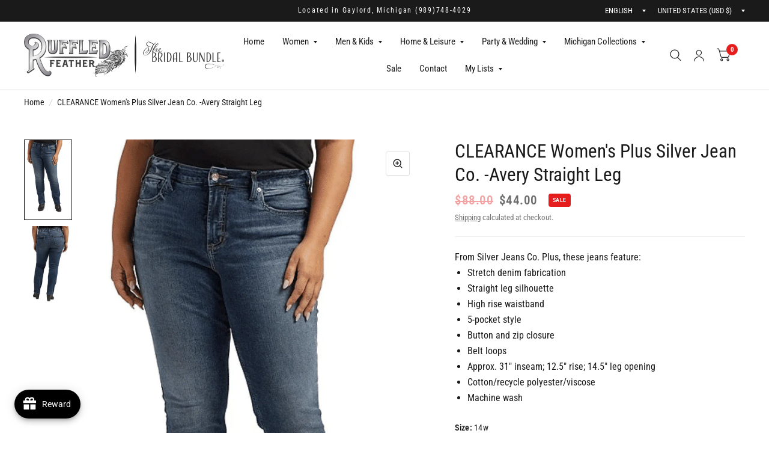

--- FILE ---
content_type: text/html; charset=utf-8
request_url: https://ruffledfeather.com/products/womens-silver-avery-straight-leg
body_size: 61828
content:
<!doctype html><html class="no-js" lang="en" dir="ltr">
<head>
	<meta charset="utf-8">
	<meta http-equiv="X-UA-Compatible" content="IE=edge,chrome=1">
	<meta name="viewport" content="width=device-width, initial-scale=1, maximum-scale=5, viewport-fit=cover">
	<meta name="theme-color" content="#ffffff">
	<link rel="canonical" href="https://ruffledfeather.com/products/womens-silver-avery-straight-leg">
	<link rel="preconnect" href="https://cdn.shopify.com" crossorigin>
	<link rel="preload" as="style" href="//ruffledfeather.com/cdn/shop/t/13/assets/app.css?v=6761444384061491651765919563">
<link rel="preload" as="style" href="//ruffledfeather.com/cdn/shop/t/13/assets/product.css?v=57018439632562648121765919584">
<link rel="preload" as="image" href="//ruffledfeather.com/cdn/shop/files/womens-plus-silver-jean-co-avery-straight-leg-647381.png?v=1726511092&width=375" imagesrcset="//ruffledfeather.com/cdn/shop/files/womens-plus-silver-jean-co-avery-straight-leg-647381.png?v=1726511092&width=375 375w,//ruffledfeather.com/cdn/shop/files/womens-plus-silver-jean-co-avery-straight-leg-647381.png?v=1726511092&width=580 580w,//ruffledfeather.com/cdn/shop/files/womens-plus-silver-jean-co-avery-straight-leg-647381.png?v=1726511092&width=1160 1160w" imagesizes="auto">




<link href="//ruffledfeather.com/cdn/shop/t/13/assets/animations.min.js?v=125778792411641688251765919563" as="script" rel="preload">

<link href="//ruffledfeather.com/cdn/shop/t/13/assets/vendor.min.js?v=103990831484246365421765919591" as="script" rel="preload">
<link href="//ruffledfeather.com/cdn/shop/t/13/assets/app.js?v=65769988580183007921765919564" as="script" rel="preload">
<link href="//ruffledfeather.com/cdn/shop/t/13/assets/slideshow.js?v=110104780531747616791765919588" as="script" rel="preload">

<script>
window.lazySizesConfig = window.lazySizesConfig || {};
window.lazySizesConfig.expand = 250;
window.lazySizesConfig.loadMode = 1;
window.lazySizesConfig.loadHidden = false;
</script>


	

	<title>
		CLEARANCE Women&#39;s Plus Silver Jean Co. -Avery Straight Leg
		
		
		 &ndash; Ruffled Feather
	</title>

	
	<meta name="description" content="From Silver Jeans Co. Plus, these jeans feature: Stretch denim fabrication Straight leg silhouette High rise waistband 5-pocket style Button and zip closure Belt loops Approx. 31&quot; inseam; 12.5&quot; rise; 14.5&quot; leg opening Cotton/recycle polyester/viscose Machine wash">
	
<link rel="preconnect" href="https://fonts.shopifycdn.com" crossorigin>

<meta property="og:site_name" content="Ruffled Feather">
<meta property="og:url" content="https://ruffledfeather.com/products/womens-silver-avery-straight-leg">
<meta property="og:title" content="CLEARANCE Women&#39;s Plus Silver Jean Co. -Avery Straight Leg">
<meta property="og:type" content="product">
<meta property="og:description" content="From Silver Jeans Co. Plus, these jeans feature: Stretch denim fabrication Straight leg silhouette High rise waistband 5-pocket style Button and zip closure Belt loops Approx. 31&quot; inseam; 12.5&quot; rise; 14.5&quot; leg opening Cotton/recycle polyester/viscose Machine wash"><meta property="og:image" content="http://ruffledfeather.com/cdn/shop/files/womens-plus-silver-jean-co-avery-straight-leg-647381.png?v=1726511092">
  <meta property="og:image:secure_url" content="https://ruffledfeather.com/cdn/shop/files/womens-plus-silver-jean-co-avery-straight-leg-647381.png?v=1726511092">
  <meta property="og:image:width" content="838">
  <meta property="og:image:height" content="1400"><meta property="og:price:amount" content="44.00">
  <meta property="og:price:currency" content="USD"><meta name="twitter:card" content="summary_large_image">
<meta name="twitter:title" content="CLEARANCE Women&#39;s Plus Silver Jean Co. -Avery Straight Leg">
<meta name="twitter:description" content="From Silver Jeans Co. Plus, these jeans feature: Stretch denim fabrication Straight leg silhouette High rise waistband 5-pocket style Button and zip closure Belt loops Approx. 31&quot; inseam; 12.5&quot; rise; 14.5&quot; leg opening Cotton/recycle polyester/viscose Machine wash">


	<link href="//ruffledfeather.com/cdn/shop/t/13/assets/app.css?v=6761444384061491651765919563" rel="stylesheet" type="text/css" media="all" />

	<style data-shopify>
	@font-face {
  font-family: "Roboto Condensed";
  font-weight: 400;
  font-style: normal;
  font-display: swap;
  src: url("//ruffledfeather.com/cdn/fonts/roboto_condensed/robotocondensed_n4.01812de96ca5a5e9d19bef3ca9cc80dd1bf6c8b8.woff2") format("woff2"),
       url("//ruffledfeather.com/cdn/fonts/roboto_condensed/robotocondensed_n4.3930e6ddba458dc3cb725a82a2668eac3c63c104.woff") format("woff");
}

@font-face {
  font-family: "Roboto Condensed";
  font-weight: 500;
  font-style: normal;
  font-display: swap;
  src: url("//ruffledfeather.com/cdn/fonts/roboto_condensed/robotocondensed_n5.753e8e75cdb3aced074986880588a95576768e7a.woff2") format("woff2"),
       url("//ruffledfeather.com/cdn/fonts/roboto_condensed/robotocondensed_n5.d077911a9ecebd041d38bbe886c8dc56d626fe74.woff") format("woff");
}

@font-face {
  font-family: "Roboto Condensed";
  font-weight: 600;
  font-style: normal;
  font-display: swap;
  src: url("//ruffledfeather.com/cdn/fonts/roboto_condensed/robotocondensed_n6.c516dc992de767fe135f0d2baded23e033d4e3ea.woff2") format("woff2"),
       url("//ruffledfeather.com/cdn/fonts/roboto_condensed/robotocondensed_n6.881fbb9b185667f58f34ac71cbecd9f5ba6c3efe.woff") format("woff");
}

@font-face {
  font-family: "Roboto Condensed";
  font-weight: 400;
  font-style: italic;
  font-display: swap;
  src: url("//ruffledfeather.com/cdn/fonts/roboto_condensed/robotocondensed_i4.05c7f163ad2c00a3c4257606d1227691aff9070b.woff2") format("woff2"),
       url("//ruffledfeather.com/cdn/fonts/roboto_condensed/robotocondensed_i4.04d9d87e0a45b49fc67a5b9eb5059e1540f5cda3.woff") format("woff");
}

@font-face {
  font-family: "Roboto Condensed";
  font-weight: 600;
  font-style: italic;
  font-display: swap;
  src: url("//ruffledfeather.com/cdn/fonts/roboto_condensed/robotocondensed_i6.c9770aa95711259894f917065fd1d7cc3bcfa122.woff2") format("woff2"),
       url("//ruffledfeather.com/cdn/fonts/roboto_condensed/robotocondensed_i6.cc02aa89ebb03a4bf4511145d33241da8320978a.woff") format("woff");
}

@font-face {
  font-family: "Roboto Condensed";
  font-weight: 700;
  font-style: italic;
  font-display: swap;
  src: url("//ruffledfeather.com/cdn/fonts/roboto_condensed/robotocondensed_i7.bed9f3a01efda68cdff8b63e6195c957a0da68cb.woff2") format("woff2"),
       url("//ruffledfeather.com/cdn/fonts/roboto_condensed/robotocondensed_i7.9ca5759a0bcf75a82b270218eab4c83ec254abf8.woff") format("woff");
}

@font-face {
  font-family: "Roboto Condensed";
  font-weight: 400;
  font-style: italic;
  font-display: swap;
  src: url("//ruffledfeather.com/cdn/fonts/roboto_condensed/robotocondensed_i4.05c7f163ad2c00a3c4257606d1227691aff9070b.woff2") format("woff2"),
       url("//ruffledfeather.com/cdn/fonts/roboto_condensed/robotocondensed_i4.04d9d87e0a45b49fc67a5b9eb5059e1540f5cda3.woff") format("woff");
}

h1,h2,h3,h4,h5,h6,
	.h1,.h2,.h3,.h4,.h5,.h6,
	.logolink.text-logo,
	.customer-addresses .my-address .address-index {
		font-style: italic;
		font-weight: 700;
		font-family: "Roboto Condensed", sans-serif;
	}
	body,
	.body-font,
	.thb-product-detail .product-title {
		font-style: normal;
		font-weight: 400;
		font-family: "Roboto Condensed", sans-serif;
	}
	:root {
		--font-body-scale: 1.05;
		--font-body-medium-weight: 500;
    --font-body-bold-weight: 600;
		--font-heading-scale: 1.1;
		--font-navigation-scale: 1.0;
		--font-product-title-scale: 1.0;
		--font-product-title-line-height-scale: 1.0;
		--button-letter-spacing: 0.2em;

		--bg-body: #ffffff;
		--bg-body-rgb: 255,255,255;
		--bg-color-side-panel-footer: #fafafa;

		--color-accent: #1a1a1a;
		--color-accent-rgb: 26,26,26;

		--color-accent2: #e51d1d;
		--color-accent3: #f6f6f0;

		--color-border: #eeeeee;
		--color-overlay-rgb: 15,15,16;
		--color-form-border: #dedede;

		--shopify-accelerated-checkout-button-block-size: 52px;
		--shopify-accelerated-checkout-inline-alignment: center;
		--shopify-accelerated-checkout-skeleton-animation-duration: 0.25s;
		--shopify-accelerated-checkout-button-border-radius: 26px;--color-announcement-bar-text: #ffffff;--color-announcement-bar-bg: #1a1a1a;--color-header-bg: #ffffff;
			--color-header-bg-rgb: 255,255,255;--color-header-text: #1a1a1a;
			--color-header-text-rgb: 26,26,26;--color-header-links: #1a1a1a;--color-header-links-hover: #e51d1d;--color-header-icons: #1a1a1a;--solid-button-label: #ffffff;--outline-button-label: #103a3a;--color-price: #e51d1d;
		--color-price-discounted: #6D6D6D;
		--color-star: #f1b824;

		--section-spacing-mobile: 50px;
		--section-spacing-desktop: 100px;--button-border-radius: 26px;--color-badge-text: #ffffff;--color-badge-sold-out: #939393;--color-badge-sale: #e51d1d;--color-badge-preorder: #666666;--badge-corner-radius: 4px;--color-inventory-instock: #279A4B;--color-inventory-lowstock: #FB9E5B;--color-footer-bar-bg: #e51d1d;--color-footer-bar-text: #ffffff;--color-footer-text: #a3a3a3;
			--color-footer-text-rgb: 163,163,163;--color-footer-link: #ffffff;--color-footer-link-hover: #e51d1d;--color-footer-border: #ffffff;
			--color-footer-border-rgb: 255,255,255;--color-footer-bg: #1a1a1a;}



</style>


	<script>
		window.theme = window.theme || {};
		theme = {
			settings: {
				money_with_currency_format:"${{amount}}",
				cart_drawer:true},
			routes: {
				root_url: '/',
				cart_url: '/cart',
				cart_add_url: '/cart/add',
				search_url: '/search',
				collections_url: '/collections',
				cart_change_url: '/cart/change',
				cart_update_url: '/cart/update',
				predictive_search_url: '/search/suggest',
			},
			variantStrings: {
        addToCart: `Add to cart`,
        soldOut: `Sold Out`,
        unavailable: `Unavailable`,
        preOrder: `Pre-order`,
      },
			strings: {
				requiresTerms: `You must agree with the terms and conditions of sales to check out`,
				shippingEstimatorNoResults: `Sorry, we do not ship to your address.`,
				shippingEstimatorOneResult: `There is one shipping rate for your address:`,
				shippingEstimatorMultipleResults: `There are several shipping rates for your address:`,
				shippingEstimatorError: `One or more error occurred while retrieving shipping rates:`
			}
		};
	</script>
	<script>window.performance && window.performance.mark && window.performance.mark('shopify.content_for_header.start');</script><meta name="google-site-verification" content="O9wtHmj45e0JqaWqP3cSOUyaEluoj3Gz6CxxBvDakf0">
<meta name="facebook-domain-verification" content="dnriffeibijnxee3yqz77jjdpy3reo">
<meta id="shopify-digital-wallet" name="shopify-digital-wallet" content="/79280046372/digital_wallets/dialog">
<meta name="shopify-checkout-api-token" content="6372944310b11d12ce0c79650763844f">
<meta id="in-context-paypal-metadata" data-shop-id="79280046372" data-venmo-supported="false" data-environment="production" data-locale="en_US" data-paypal-v4="true" data-currency="USD">
<link rel="alternate" type="application/json+oembed" href="https://ruffledfeather.com/products/womens-silver-avery-straight-leg.oembed">
<script async="async" src="/checkouts/internal/preloads.js?locale=en-US"></script>
<link rel="preconnect" href="https://shop.app" crossorigin="anonymous">
<script async="async" src="https://shop.app/checkouts/internal/preloads.js?locale=en-US&shop_id=79280046372" crossorigin="anonymous"></script>
<script id="apple-pay-shop-capabilities" type="application/json">{"shopId":79280046372,"countryCode":"US","currencyCode":"USD","merchantCapabilities":["supports3DS"],"merchantId":"gid:\/\/shopify\/Shop\/79280046372","merchantName":"Ruffled Feather","requiredBillingContactFields":["postalAddress","email","phone"],"requiredShippingContactFields":["postalAddress","email","phone"],"shippingType":"shipping","supportedNetworks":["visa","masterCard","amex","discover","elo","jcb"],"total":{"type":"pending","label":"Ruffled Feather","amount":"1.00"},"shopifyPaymentsEnabled":true,"supportsSubscriptions":true}</script>
<script id="shopify-features" type="application/json">{"accessToken":"6372944310b11d12ce0c79650763844f","betas":["rich-media-storefront-analytics"],"domain":"ruffledfeather.com","predictiveSearch":true,"shopId":79280046372,"locale":"en"}</script>
<script>var Shopify = Shopify || {};
Shopify.shop = "ruffled-feather-6993.myshopify.com";
Shopify.locale = "en";
Shopify.currency = {"active":"USD","rate":"1.0"};
Shopify.country = "US";
Shopify.theme = {"name":"Updated copy of Habitat","id":184692048164,"schema_name":"Habitat","schema_version":"8.2.0","theme_store_id":1581,"role":"main"};
Shopify.theme.handle = "null";
Shopify.theme.style = {"id":null,"handle":null};
Shopify.cdnHost = "ruffledfeather.com/cdn";
Shopify.routes = Shopify.routes || {};
Shopify.routes.root = "/";</script>
<script type="module">!function(o){(o.Shopify=o.Shopify||{}).modules=!0}(window);</script>
<script>!function(o){function n(){var o=[];function n(){o.push(Array.prototype.slice.apply(arguments))}return n.q=o,n}var t=o.Shopify=o.Shopify||{};t.loadFeatures=n(),t.autoloadFeatures=n()}(window);</script>
<script>
  window.ShopifyPay = window.ShopifyPay || {};
  window.ShopifyPay.apiHost = "shop.app\/pay";
  window.ShopifyPay.redirectState = null;
</script>
<script id="shop-js-analytics" type="application/json">{"pageType":"product"}</script>
<script defer="defer" async type="module" src="//ruffledfeather.com/cdn/shopifycloud/shop-js/modules/v2/client.init-shop-cart-sync_BApSsMSl.en.esm.js"></script>
<script defer="defer" async type="module" src="//ruffledfeather.com/cdn/shopifycloud/shop-js/modules/v2/chunk.common_CBoos6YZ.esm.js"></script>
<script type="module">
  await import("//ruffledfeather.com/cdn/shopifycloud/shop-js/modules/v2/client.init-shop-cart-sync_BApSsMSl.en.esm.js");
await import("//ruffledfeather.com/cdn/shopifycloud/shop-js/modules/v2/chunk.common_CBoos6YZ.esm.js");

  window.Shopify.SignInWithShop?.initShopCartSync?.({"fedCMEnabled":true,"windoidEnabled":true});

</script>
<script>
  window.Shopify = window.Shopify || {};
  if (!window.Shopify.featureAssets) window.Shopify.featureAssets = {};
  window.Shopify.featureAssets['shop-js'] = {"shop-cart-sync":["modules/v2/client.shop-cart-sync_DJczDl9f.en.esm.js","modules/v2/chunk.common_CBoos6YZ.esm.js"],"init-fed-cm":["modules/v2/client.init-fed-cm_BzwGC0Wi.en.esm.js","modules/v2/chunk.common_CBoos6YZ.esm.js"],"init-windoid":["modules/v2/client.init-windoid_BS26ThXS.en.esm.js","modules/v2/chunk.common_CBoos6YZ.esm.js"],"init-shop-email-lookup-coordinator":["modules/v2/client.init-shop-email-lookup-coordinator_DFwWcvrS.en.esm.js","modules/v2/chunk.common_CBoos6YZ.esm.js"],"shop-cash-offers":["modules/v2/client.shop-cash-offers_DthCPNIO.en.esm.js","modules/v2/chunk.common_CBoos6YZ.esm.js","modules/v2/chunk.modal_Bu1hFZFC.esm.js"],"shop-button":["modules/v2/client.shop-button_D_JX508o.en.esm.js","modules/v2/chunk.common_CBoos6YZ.esm.js"],"shop-toast-manager":["modules/v2/client.shop-toast-manager_tEhgP2F9.en.esm.js","modules/v2/chunk.common_CBoos6YZ.esm.js"],"avatar":["modules/v2/client.avatar_BTnouDA3.en.esm.js"],"pay-button":["modules/v2/client.pay-button_BuNmcIr_.en.esm.js","modules/v2/chunk.common_CBoos6YZ.esm.js"],"init-shop-cart-sync":["modules/v2/client.init-shop-cart-sync_BApSsMSl.en.esm.js","modules/v2/chunk.common_CBoos6YZ.esm.js"],"shop-login-button":["modules/v2/client.shop-login-button_DwLgFT0K.en.esm.js","modules/v2/chunk.common_CBoos6YZ.esm.js","modules/v2/chunk.modal_Bu1hFZFC.esm.js"],"init-customer-accounts-sign-up":["modules/v2/client.init-customer-accounts-sign-up_TlVCiykN.en.esm.js","modules/v2/client.shop-login-button_DwLgFT0K.en.esm.js","modules/v2/chunk.common_CBoos6YZ.esm.js","modules/v2/chunk.modal_Bu1hFZFC.esm.js"],"init-shop-for-new-customer-accounts":["modules/v2/client.init-shop-for-new-customer-accounts_DrjXSI53.en.esm.js","modules/v2/client.shop-login-button_DwLgFT0K.en.esm.js","modules/v2/chunk.common_CBoos6YZ.esm.js","modules/v2/chunk.modal_Bu1hFZFC.esm.js"],"init-customer-accounts":["modules/v2/client.init-customer-accounts_C0Oh2ljF.en.esm.js","modules/v2/client.shop-login-button_DwLgFT0K.en.esm.js","modules/v2/chunk.common_CBoos6YZ.esm.js","modules/v2/chunk.modal_Bu1hFZFC.esm.js"],"shop-follow-button":["modules/v2/client.shop-follow-button_C5D3XtBb.en.esm.js","modules/v2/chunk.common_CBoos6YZ.esm.js","modules/v2/chunk.modal_Bu1hFZFC.esm.js"],"checkout-modal":["modules/v2/client.checkout-modal_8TC_1FUY.en.esm.js","modules/v2/chunk.common_CBoos6YZ.esm.js","modules/v2/chunk.modal_Bu1hFZFC.esm.js"],"lead-capture":["modules/v2/client.lead-capture_D-pmUjp9.en.esm.js","modules/v2/chunk.common_CBoos6YZ.esm.js","modules/v2/chunk.modal_Bu1hFZFC.esm.js"],"shop-login":["modules/v2/client.shop-login_BmtnoEUo.en.esm.js","modules/v2/chunk.common_CBoos6YZ.esm.js","modules/v2/chunk.modal_Bu1hFZFC.esm.js"],"payment-terms":["modules/v2/client.payment-terms_BHOWV7U_.en.esm.js","modules/v2/chunk.common_CBoos6YZ.esm.js","modules/v2/chunk.modal_Bu1hFZFC.esm.js"]};
</script>
<script>(function() {
  var isLoaded = false;
  function asyncLoad() {
    if (isLoaded) return;
    isLoaded = true;
    var urls = ["\/\/d1liekpayvooaz.cloudfront.net\/apps\/customizery\/customizery.js?shop=ruffled-feather-6993.myshopify.com","https:\/\/chimpstatic.com\/mcjs-connected\/js\/users\/b7a200e8f0322f4c345ef1627\/035c1b49878a909ff2d7257ae.js?shop=ruffled-feather-6993.myshopify.com"];
    for (var i = 0; i < urls.length; i++) {
      var s = document.createElement('script');
      s.type = 'text/javascript';
      s.async = true;
      s.src = urls[i];
      var x = document.getElementsByTagName('script')[0];
      x.parentNode.insertBefore(s, x);
    }
  };
  if(window.attachEvent) {
    window.attachEvent('onload', asyncLoad);
  } else {
    window.addEventListener('load', asyncLoad, false);
  }
})();</script>
<script id="__st">var __st={"a":79280046372,"offset":-18000,"reqid":"276041a8-42ab-4eaa-bc5a-0cf2fb89318d-1768926679","pageurl":"ruffledfeather.com\/products\/womens-silver-avery-straight-leg","u":"303ef6ad6fdd","p":"product","rtyp":"product","rid":8536036376868};</script>
<script>window.ShopifyPaypalV4VisibilityTracking = true;</script>
<script id="captcha-bootstrap">!function(){'use strict';const t='contact',e='account',n='new_comment',o=[[t,t],['blogs',n],['comments',n],[t,'customer']],c=[[e,'customer_login'],[e,'guest_login'],[e,'recover_customer_password'],[e,'create_customer']],r=t=>t.map((([t,e])=>`form[action*='/${t}']:not([data-nocaptcha='true']) input[name='form_type'][value='${e}']`)).join(','),a=t=>()=>t?[...document.querySelectorAll(t)].map((t=>t.form)):[];function s(){const t=[...o],e=r(t);return a(e)}const i='password',u='form_key',d=['recaptcha-v3-token','g-recaptcha-response','h-captcha-response',i],f=()=>{try{return window.sessionStorage}catch{return}},m='__shopify_v',_=t=>t.elements[u];function p(t,e,n=!1){try{const o=window.sessionStorage,c=JSON.parse(o.getItem(e)),{data:r}=function(t){const{data:e,action:n}=t;return t[m]||n?{data:e,action:n}:{data:t,action:n}}(c);for(const[e,n]of Object.entries(r))t.elements[e]&&(t.elements[e].value=n);n&&o.removeItem(e)}catch(o){console.error('form repopulation failed',{error:o})}}const l='form_type',E='cptcha';function T(t){t.dataset[E]=!0}const w=window,h=w.document,L='Shopify',v='ce_forms',y='captcha';let A=!1;((t,e)=>{const n=(g='f06e6c50-85a8-45c8-87d0-21a2b65856fe',I='https://cdn.shopify.com/shopifycloud/storefront-forms-hcaptcha/ce_storefront_forms_captcha_hcaptcha.v1.5.2.iife.js',D={infoText:'Protected by hCaptcha',privacyText:'Privacy',termsText:'Terms'},(t,e,n)=>{const o=w[L][v],c=o.bindForm;if(c)return c(t,g,e,D).then(n);var r;o.q.push([[t,g,e,D],n]),r=I,A||(h.body.append(Object.assign(h.createElement('script'),{id:'captcha-provider',async:!0,src:r})),A=!0)});var g,I,D;w[L]=w[L]||{},w[L][v]=w[L][v]||{},w[L][v].q=[],w[L][y]=w[L][y]||{},w[L][y].protect=function(t,e){n(t,void 0,e),T(t)},Object.freeze(w[L][y]),function(t,e,n,w,h,L){const[v,y,A,g]=function(t,e,n){const i=e?o:[],u=t?c:[],d=[...i,...u],f=r(d),m=r(i),_=r(d.filter((([t,e])=>n.includes(e))));return[a(f),a(m),a(_),s()]}(w,h,L),I=t=>{const e=t.target;return e instanceof HTMLFormElement?e:e&&e.form},D=t=>v().includes(t);t.addEventListener('submit',(t=>{const e=I(t);if(!e)return;const n=D(e)&&!e.dataset.hcaptchaBound&&!e.dataset.recaptchaBound,o=_(e),c=g().includes(e)&&(!o||!o.value);(n||c)&&t.preventDefault(),c&&!n&&(function(t){try{if(!f())return;!function(t){const e=f();if(!e)return;const n=_(t);if(!n)return;const o=n.value;o&&e.removeItem(o)}(t);const e=Array.from(Array(32),(()=>Math.random().toString(36)[2])).join('');!function(t,e){_(t)||t.append(Object.assign(document.createElement('input'),{type:'hidden',name:u})),t.elements[u].value=e}(t,e),function(t,e){const n=f();if(!n)return;const o=[...t.querySelectorAll(`input[type='${i}']`)].map((({name:t})=>t)),c=[...d,...o],r={};for(const[a,s]of new FormData(t).entries())c.includes(a)||(r[a]=s);n.setItem(e,JSON.stringify({[m]:1,action:t.action,data:r}))}(t,e)}catch(e){console.error('failed to persist form',e)}}(e),e.submit())}));const S=(t,e)=>{t&&!t.dataset[E]&&(n(t,e.some((e=>e===t))),T(t))};for(const o of['focusin','change'])t.addEventListener(o,(t=>{const e=I(t);D(e)&&S(e,y())}));const B=e.get('form_key'),M=e.get(l),P=B&&M;t.addEventListener('DOMContentLoaded',(()=>{const t=y();if(P)for(const e of t)e.elements[l].value===M&&p(e,B);[...new Set([...A(),...v().filter((t=>'true'===t.dataset.shopifyCaptcha))])].forEach((e=>S(e,t)))}))}(h,new URLSearchParams(w.location.search),n,t,e,['guest_login'])})(!0,!0)}();</script>
<script integrity="sha256-4kQ18oKyAcykRKYeNunJcIwy7WH5gtpwJnB7kiuLZ1E=" data-source-attribution="shopify.loadfeatures" defer="defer" src="//ruffledfeather.com/cdn/shopifycloud/storefront/assets/storefront/load_feature-a0a9edcb.js" crossorigin="anonymous"></script>
<script crossorigin="anonymous" defer="defer" src="//ruffledfeather.com/cdn/shopifycloud/storefront/assets/shopify_pay/storefront-65b4c6d7.js?v=20250812"></script>
<script data-source-attribution="shopify.dynamic_checkout.dynamic.init">var Shopify=Shopify||{};Shopify.PaymentButton=Shopify.PaymentButton||{isStorefrontPortableWallets:!0,init:function(){window.Shopify.PaymentButton.init=function(){};var t=document.createElement("script");t.src="https://ruffledfeather.com/cdn/shopifycloud/portable-wallets/latest/portable-wallets.en.js",t.type="module",document.head.appendChild(t)}};
</script>
<script data-source-attribution="shopify.dynamic_checkout.buyer_consent">
  function portableWalletsHideBuyerConsent(e){var t=document.getElementById("shopify-buyer-consent"),n=document.getElementById("shopify-subscription-policy-button");t&&n&&(t.classList.add("hidden"),t.setAttribute("aria-hidden","true"),n.removeEventListener("click",e))}function portableWalletsShowBuyerConsent(e){var t=document.getElementById("shopify-buyer-consent"),n=document.getElementById("shopify-subscription-policy-button");t&&n&&(t.classList.remove("hidden"),t.removeAttribute("aria-hidden"),n.addEventListener("click",e))}window.Shopify?.PaymentButton&&(window.Shopify.PaymentButton.hideBuyerConsent=portableWalletsHideBuyerConsent,window.Shopify.PaymentButton.showBuyerConsent=portableWalletsShowBuyerConsent);
</script>
<script>
  function portableWalletsCleanup(e){e&&e.src&&console.error("Failed to load portable wallets script "+e.src);var t=document.querySelectorAll("shopify-accelerated-checkout .shopify-payment-button__skeleton, shopify-accelerated-checkout-cart .wallet-cart-button__skeleton"),e=document.getElementById("shopify-buyer-consent");for(let e=0;e<t.length;e++)t[e].remove();e&&e.remove()}function portableWalletsNotLoadedAsModule(e){e instanceof ErrorEvent&&"string"==typeof e.message&&e.message.includes("import.meta")&&"string"==typeof e.filename&&e.filename.includes("portable-wallets")&&(window.removeEventListener("error",portableWalletsNotLoadedAsModule),window.Shopify.PaymentButton.failedToLoad=e,"loading"===document.readyState?document.addEventListener("DOMContentLoaded",window.Shopify.PaymentButton.init):window.Shopify.PaymentButton.init())}window.addEventListener("error",portableWalletsNotLoadedAsModule);
</script>

<script type="module" src="https://ruffledfeather.com/cdn/shopifycloud/portable-wallets/latest/portable-wallets.en.js" onError="portableWalletsCleanup(this)" crossorigin="anonymous"></script>
<script nomodule>
  document.addEventListener("DOMContentLoaded", portableWalletsCleanup);
</script>

<link id="shopify-accelerated-checkout-styles" rel="stylesheet" media="screen" href="https://ruffledfeather.com/cdn/shopifycloud/portable-wallets/latest/accelerated-checkout-backwards-compat.css" crossorigin="anonymous">
<style id="shopify-accelerated-checkout-cart">
        #shopify-buyer-consent {
  margin-top: 1em;
  display: inline-block;
  width: 100%;
}

#shopify-buyer-consent.hidden {
  display: none;
}

#shopify-subscription-policy-button {
  background: none;
  border: none;
  padding: 0;
  text-decoration: underline;
  font-size: inherit;
  cursor: pointer;
}

#shopify-subscription-policy-button::before {
  box-shadow: none;
}

      </style>

<script>window.performance && window.performance.mark && window.performance.mark('shopify.content_for_header.end');</script> <!-- Header hook for plugins -->

	<script>document.documentElement.className = document.documentElement.className.replace('no-js', 'js');</script>
<!-- BEGIN app block: shopify://apps/zepto-product-personalizer/blocks/product_personalizer_main/7411210d-7b32-4c09-9455-e129e3be4729 --><!-- BEGIN app snippet: product-personalizer -->



  
 
 

<!-- END app snippet -->
<!-- BEGIN app snippet: zepto_common --><script>
var pplr_cart = {"note":null,"attributes":{},"original_total_price":0,"total_price":0,"total_discount":0,"total_weight":0.0,"item_count":0,"items":[],"requires_shipping":false,"currency":"USD","items_subtotal_price":0,"cart_level_discount_applications":[],"checkout_charge_amount":0};
var pplr_shop_currency = "USD";
var pplr_enabled_currencies_size = 1;
var pplr_money_formate = "${{amount}}";
var pplr_manual_theme_selector=["CartCount span","tr:has([name*=updates])","tr img:first",".line-item__title",".cart__item--price .cart__price",".grid__item.one-half.text-right",".pplr_item_remove",".ajaxcart__qty",".header__cart-price-bubble span[data-cart-price-bubble]","form[action*=cart] [name=checkout]","Click To View Image","Discount Code \u003cstrong\u003e{{ code }}\u003c\/strong\u003e is invalid","Discount Code","Apply","#pplr_D_class","Subtotal","Shipping","\u003cstrong\u003eEST. Total\u003c\/strong\u003e"];
</script>
<script defer src="//cdn-zeptoapps.com/product-personalizer/pplr_common.js?v=20" ></script><!-- END app snippet -->

<!-- END app block --><!-- BEGIN app block: shopify://apps/gift-reggie-gift-registry/blocks/app-embed-block/00fe746e-081c-46a2-a15d-bcbd6f41b0f0 --><script type="application/json" id="gift_reggie_data">
  {
    "storefrontAccessToken": "fa8dfad057f6eb68582189d0728ee53d",
    "registryId": null,
    "registryAdmin": null,
    "customerId": null,
    

    "productId": 8536036376868,
    "rootUrl": "\/",
    "accountLoginUrl": "\/customer_authentication\/login",
    "accountLoginReturnParam": "return_to=",
    "currentLanguage": null,

    "button_layout": "row",
    "button_order": "wishlist_registry",
    "button_alignment": "justify",
    "behavior_on_no_id": "disable",
    "wishlist_button_visibility": "everyone",
    "registry_button_visibility": "everyone",
    "registry_button_behavior": "ajax",
    "online_store_version": "2",
    "button_location_override": "",
    "button_location_override_position": "inside",

    "wishlist_button_appearance": "button",
    "registry_button_appearance": "button",
    "wishlist_button_classname": "",
    "registry_button_classname": "",
    "wishlist_button_image_not_present": null,
    "wishlist_button_image_is_present": null,
    "registry_button_image": null,

    "checkout_button_selector": "",

    "i18n": {
      "wishlist": {
        "idleAdd": "Add to Wishlist",
        "idleRemove": "Remove from Wishlist",
        "pending": "...",
        "successAdd": "Added to Wishlist",
        "successRemove": "Removed from Wishlist",
        "noVariant": "Add to Wishlist",
        "error": "Error"
      },
      "registry": {
        "idleAdd": "Add to Registry",
        "idleRemove": "Remove from Registry",
        "pending": "...",
        "successAdd": "Added to Registry",
        "successRemove": "Removed from Registry",
        "noVariant": "Add to Registry",
        "error": "Error"
      }
    }
  }
</script>
<style>
  :root {
    --gift-reggie-wishlist-button-background-color: #ecf483;
    --gift-reggie-wishlist-button-text-color: #333333;
    --gift-reggie-registry-button-background-color: #ffffff;
    --gift-reggie-registry-button-text-color: #333333;
  }
</style><style>
    
  </style>
<!-- END app block --><!-- BEGIN app block: shopify://apps/blockify-fraud-filter/blocks/app_embed/2e3e0ba5-0e70-447a-9ec5-3bf76b5ef12e --> 
 
 
    <script>
        window.blockifyShopIdentifier = "ruffled-feather-6993.myshopify.com";
        window.ipBlockerMetafields = "{\"showOverlayByPass\":false,\"disableSpyExtensions\":false,\"blockUnknownBots\":false,\"activeApp\":true,\"blockByMetafield\":false,\"visitorAnalytic\":true,\"showWatermark\":true}";
        window.blockifyRules = null;
        window.ipblockerBlockTemplate = "{\"customCss\":\"#blockify---container{--bg-blockify: #fff;position:relative}#blockify---container::after{content:'';position:absolute;inset:0;background-repeat:no-repeat !important;background-size:cover !important;background:var(--bg-blockify);z-index:0}#blockify---container #blockify---container__inner{display:flex;flex-direction:column;align-items:center;position:relative;z-index:1}#blockify---container #blockify---container__inner #blockify-block-content{display:flex;flex-direction:column;align-items:center;text-align:center}#blockify---container #blockify---container__inner #blockify-block-content #blockify-block-superTitle{display:none !important}#blockify---container #blockify---container__inner #blockify-block-content #blockify-block-title{font-size:313%;font-weight:bold;margin-top:1em}@media only screen and (min-width: 768px) and (max-width: 1199px){#blockify---container #blockify---container__inner #blockify-block-content #blockify-block-title{font-size:188%}}@media only screen and (max-width: 767px){#blockify---container #blockify---container__inner #blockify-block-content #blockify-block-title{font-size:107%}}#blockify---container #blockify---container__inner #blockify-block-content #blockify-block-description{font-size:125%;margin:1.5em;line-height:1.5}@media only screen and (min-width: 768px) and (max-width: 1199px){#blockify---container #blockify---container__inner #blockify-block-content #blockify-block-description{font-size:88%}}@media only screen and (max-width: 767px){#blockify---container #blockify---container__inner #blockify-block-content #blockify-block-description{font-size:107%}}#blockify---container #blockify---container__inner #blockify-block-content #blockify-block-description #blockify-block-text-blink{display:none !important}#blockify---container #blockify---container__inner #blockify-logo-block-image{position:relative;width:550px;height:auto;max-height:300px}@media only screen and (max-width: 767px){#blockify---container #blockify---container__inner #blockify-logo-block-image{width:300px}}#blockify---container #blockify---container__inner #blockify-logo-block-image::before{content:'';display:block;padding-bottom:56.2%}#blockify---container #blockify---container__inner #blockify-logo-block-image img{position:absolute;top:0;left:0;width:100%;height:100%;object-fit:contain}\\n\",\"logoImage\":{\"active\":true,\"value\":\"https:\/\/apps-shopify.ipblocker.io\/s\/api\/public\/assets\/default-thumbnail.png\"},\"title\":{\"active\":true,\"text\":\"Access Denied\",\"color\":\"#000000\"},\"superTitle\":{\"active\":false,\"text\":null,\"color\":null},\"description\":{\"active\":true,\"text\":\"The site owner may have set restrictions that prevent you from accessing the site. Please contact the site owner for access.\",\"color\":\"#000000\"},\"background\":{\"active\":true,\"type\":\"1\",\"value\":\"#ffffff\"}}";

        
            window.blockifyProductCollections = [454082068772,454084362532,478543773988,454085378340];
        
    </script>
<link href="https://cdn.shopify.com/extensions/019bc61e-5a2c-71e1-9b16-ae80802f2aca/blockify-shopify-287/assets/blockify-embed.min.js" as="script" type="text/javascript" rel="preload"><link href="https://cdn.shopify.com/extensions/019bc61e-5a2c-71e1-9b16-ae80802f2aca/blockify-shopify-287/assets/prevent-bypass-script.min.js" as="script" type="text/javascript" rel="preload">
<script type="text/javascript">
    window.blockifyBaseUrl = 'https://fraud.blockifyapp.com/s/api';
    window.blockifyPublicUrl = 'https://fraud.blockifyapp.com/s/api/public';
    window.bucketUrl = 'https://storage.synctrack.io/megamind-fraud';
    window.storefrontApiUrl  = 'https://fraud.blockifyapp.com/p/api';
</script>
<script type="text/javascript">
  window.blockifyChecking = true;
</script>
<script id="blockifyScriptByPass" type="text/javascript" src=https://cdn.shopify.com/extensions/019bc61e-5a2c-71e1-9b16-ae80802f2aca/blockify-shopify-287/assets/prevent-bypass-script.min.js async></script>
<script id="blockifyScriptTag" type="text/javascript" src=https://cdn.shopify.com/extensions/019bc61e-5a2c-71e1-9b16-ae80802f2aca/blockify-shopify-287/assets/blockify-embed.min.js async></script>


<!-- END app block --><!-- BEGIN app block: shopify://apps/tinyseo/blocks/product-json-ld-embed/0605268f-f7c4-4e95-b560-e43df7d59ae4 --><script type="application/ld+json" id="tinyimg-product-json-ld">{
  "@context": "https://schema.org/",
  "@type": "Product",
  "@id": "https://ruffledfeather.com/products/womens-silver-avery-straight-leg",

  "category": "Jeans",
  

  
  
  

  

  "weight": {
  "@type": "QuantitativeValue",
  "value": "2.0",
  "unitCode": "LBR"
  },"offers" : [
  {
  "@type" : "Offer" ,
  "gtin12": "681283574848",

  "sku": "681283574848",
  
  "priceCurrency" : "USD" ,
  "price": "44.0",
  "priceValidUntil": "2026-04-20",
  
  "priceSpecification": {
    "@type": "UnitPriceSpecification",
    "price": "88.0",
    "priceCurrency": "USD",
    "priceType": "https://schema.org/ListPrice"
  },
  
  
  "availability" : "http://schema.org/OutOfStock",
  
  "itemCondition": "http://schema.org/NewCondition",
  

  "name": "12w / 31",
  "url" : "https://ruffledfeather.com/products/womens-silver-avery-straight-leg?variant=46075844526372",
  
  "image": "https://ruffledfeather.com/cdn/shop/files/womens-plus-silver-jean-co-avery-straight-leg-647381.png?v=1726511092",

  
  
  
  
  "seller" : {
  "@type" : "Organization",
  "name" : "Ruffled Feather"
  }
  },
  {
  "@type" : "Offer" ,
  "gtin12": "681283574855",

  "sku": "681283574855",
  
  "priceCurrency" : "USD" ,
  "price": "44.0",
  "priceValidUntil": "2026-04-20",
  
  "priceSpecification": {
    "@type": "UnitPriceSpecification",
    "price": "88.0",
    "priceCurrency": "USD",
    "priceType": "https://schema.org/ListPrice"
  },
  
  
  "availability" : "http://schema.org/InStock",
  
  "itemCondition": "http://schema.org/NewCondition",
  

  "name": "14w / 31",
  "url" : "https://ruffledfeather.com/products/womens-silver-avery-straight-leg?variant=46075844559140",
  

  
  
  
  
  "seller" : {
  "@type" : "Organization",
  "name" : "Ruffled Feather"
  }
  },
  {
  "@type" : "Offer" ,
  "gtin12": "681283574862",

  "sku": "681283574862",
  
  "priceCurrency" : "USD" ,
  "price": "44.0",
  "priceValidUntil": "2026-04-20",
  
  "priceSpecification": {
    "@type": "UnitPriceSpecification",
    "price": "88.0",
    "priceCurrency": "USD",
    "priceType": "https://schema.org/ListPrice"
  },
  
  
  "availability" : "http://schema.org/OutOfStock",
  
  "itemCondition": "http://schema.org/NewCondition",
  

  "name": "16w / 31",
  "url" : "https://ruffledfeather.com/products/womens-silver-avery-straight-leg?variant=46075844591908",
  

  
  
  
  
  "seller" : {
  "@type" : "Organization",
  "name" : "Ruffled Feather"
  }
  },
  {
  "@type" : "Offer" ,
  "gtin12": "6812853574879",

  "sku": "6812853574879",
  
  "priceCurrency" : "USD" ,
  "price": "44.0",
  "priceValidUntil": "2026-04-20",
  
  "priceSpecification": {
    "@type": "UnitPriceSpecification",
    "price": "88.0",
    "priceCurrency": "USD",
    "priceType": "https://schema.org/ListPrice"
  },
  
  
  "availability" : "http://schema.org/OutOfStock",
  
  "itemCondition": "http://schema.org/NewCondition",
  

  "name": "18w / 31",
  "url" : "https://ruffledfeather.com/products/womens-silver-avery-straight-leg?variant=46075844624676",
  

  
  
  
  
  "seller" : {
  "@type" : "Organization",
  "name" : "Ruffled Feather"
  }
  },
  {
  "@type" : "Offer" ,
  "gtin12": "681283574893",

  "sku": "681283574893",
  
  "priceCurrency" : "USD" ,
  "price": "44.0",
  "priceValidUntil": "2026-04-20",
  
  "priceSpecification": {
    "@type": "UnitPriceSpecification",
    "price": "88.0",
    "priceCurrency": "USD",
    "priceType": "https://schema.org/ListPrice"
  },
  
  
  "availability" : "http://schema.org/OutOfStock",
  
  "itemCondition": "http://schema.org/NewCondition",
  

  "name": "22w / 31",
  "url" : "https://ruffledfeather.com/products/womens-silver-avery-straight-leg?variant=46075844657444",
  

  
  
  
  
  "seller" : {
  "@type" : "Organization",
  "name" : "Ruffled Feather"
  }
  },
  {
  "@type" : "Offer" ,
  "gtin12": "681283574909",

  "sku": "681283574909",
  
  "priceCurrency" : "USD" ,
  "price": "44.0",
  "priceValidUntil": "2026-04-20",
  
  "priceSpecification": {
    "@type": "UnitPriceSpecification",
    "price": "88.0",
    "priceCurrency": "USD",
    "priceType": "https://schema.org/ListPrice"
  },
  
  
  "availability" : "http://schema.org/InStock",
  
  "itemCondition": "http://schema.org/NewCondition",
  

  "name": "24w / 31",
  "url" : "https://ruffledfeather.com/products/womens-silver-avery-straight-leg?variant=46075844690212",
  

  
  
  
  
  "seller" : {
  "@type" : "Organization",
  "name" : "Ruffled Feather"
  }
  }
  ],
  "name": "CLEARANCE Women's Plus Silver Jean Co. -Avery Straight Leg","image": "https://ruffledfeather.com/cdn/shop/files/womens-plus-silver-jean-co-avery-straight-leg-647381.png?v=1726511092",








  
  
  
  




  
  
  
  
  
  


  
  
  
  
"description": "From Silver Jeans Co. Plus, these jeans feature:    Stretch denim fabrication   Straight leg silhouette   High rise waistband   5-pocket style   Button and zip closure   Belt loops   Approx. 31\u0026quot; inseam; 12.5\u0026quot; rise; 14.5\u0026quot; leg opening   Cotton\/recycle polyester\/viscose   Machine wash ",
  "manufacturer": "Silver Jean Co.",
  "material": "",
  "url": "https://ruffledfeather.com/products/womens-silver-avery-straight-leg",
    
  "additionalProperty":
  [
  
    
    {
    "@type": "PropertyValue",
    "name" : "Size",
    "value": [
    "12w",
    "14w",
    "16w",
    "18w",
    "22w",
    "24w"
    ]
    },
    
    
    
    {
    "@type": "PropertyValue",
    "name" : "Length",
    "value": [
    "31"
    ]
    }
    
    
    ],
    
    "brand": {
      "@type": "Brand",
      "name": "Silver Jean Co."
    }
 }
</script>
<!-- END app block --><script src="https://cdn.shopify.com/extensions/019bd94f-9db1-746a-bf99-0d9644fe5b1b/avada-joy-428/assets/avada-joy.js" type="text/javascript" defer="defer"></script>
<script src="https://cdn.shopify.com/extensions/019bc26b-0268-7101-b29a-175ad992ce9e/gift-reggie-gift-registry-124/assets/app-embed-block.js" type="text/javascript" defer="defer"></script>
<link href="https://cdn.shopify.com/extensions/019bc26b-0268-7101-b29a-175ad992ce9e/gift-reggie-gift-registry-124/assets/app-embed-block.css" rel="stylesheet" type="text/css" media="all">
<link href="https://monorail-edge.shopifysvc.com" rel="dns-prefetch">
<script>(function(){if ("sendBeacon" in navigator && "performance" in window) {try {var session_token_from_headers = performance.getEntriesByType('navigation')[0].serverTiming.find(x => x.name == '_s').description;} catch {var session_token_from_headers = undefined;}var session_cookie_matches = document.cookie.match(/_shopify_s=([^;]*)/);var session_token_from_cookie = session_cookie_matches && session_cookie_matches.length === 2 ? session_cookie_matches[1] : "";var session_token = session_token_from_headers || session_token_from_cookie || "";function handle_abandonment_event(e) {var entries = performance.getEntries().filter(function(entry) {return /monorail-edge.shopifysvc.com/.test(entry.name);});if (!window.abandonment_tracked && entries.length === 0) {window.abandonment_tracked = true;var currentMs = Date.now();var navigation_start = performance.timing.navigationStart;var payload = {shop_id: 79280046372,url: window.location.href,navigation_start,duration: currentMs - navigation_start,session_token,page_type: "product"};window.navigator.sendBeacon("https://monorail-edge.shopifysvc.com/v1/produce", JSON.stringify({schema_id: "online_store_buyer_site_abandonment/1.1",payload: payload,metadata: {event_created_at_ms: currentMs,event_sent_at_ms: currentMs}}));}}window.addEventListener('pagehide', handle_abandonment_event);}}());</script>
<script id="web-pixels-manager-setup">(function e(e,d,r,n,o){if(void 0===o&&(o={}),!Boolean(null===(a=null===(i=window.Shopify)||void 0===i?void 0:i.analytics)||void 0===a?void 0:a.replayQueue)){var i,a;window.Shopify=window.Shopify||{};var t=window.Shopify;t.analytics=t.analytics||{};var s=t.analytics;s.replayQueue=[],s.publish=function(e,d,r){return s.replayQueue.push([e,d,r]),!0};try{self.performance.mark("wpm:start")}catch(e){}var l=function(){var e={modern:/Edge?\/(1{2}[4-9]|1[2-9]\d|[2-9]\d{2}|\d{4,})\.\d+(\.\d+|)|Firefox\/(1{2}[4-9]|1[2-9]\d|[2-9]\d{2}|\d{4,})\.\d+(\.\d+|)|Chrom(ium|e)\/(9{2}|\d{3,})\.\d+(\.\d+|)|(Maci|X1{2}).+ Version\/(15\.\d+|(1[6-9]|[2-9]\d|\d{3,})\.\d+)([,.]\d+|)( \(\w+\)|)( Mobile\/\w+|) Safari\/|Chrome.+OPR\/(9{2}|\d{3,})\.\d+\.\d+|(CPU[ +]OS|iPhone[ +]OS|CPU[ +]iPhone|CPU IPhone OS|CPU iPad OS)[ +]+(15[._]\d+|(1[6-9]|[2-9]\d|\d{3,})[._]\d+)([._]\d+|)|Android:?[ /-](13[3-9]|1[4-9]\d|[2-9]\d{2}|\d{4,})(\.\d+|)(\.\d+|)|Android.+Firefox\/(13[5-9]|1[4-9]\d|[2-9]\d{2}|\d{4,})\.\d+(\.\d+|)|Android.+Chrom(ium|e)\/(13[3-9]|1[4-9]\d|[2-9]\d{2}|\d{4,})\.\d+(\.\d+|)|SamsungBrowser\/([2-9]\d|\d{3,})\.\d+/,legacy:/Edge?\/(1[6-9]|[2-9]\d|\d{3,})\.\d+(\.\d+|)|Firefox\/(5[4-9]|[6-9]\d|\d{3,})\.\d+(\.\d+|)|Chrom(ium|e)\/(5[1-9]|[6-9]\d|\d{3,})\.\d+(\.\d+|)([\d.]+$|.*Safari\/(?![\d.]+ Edge\/[\d.]+$))|(Maci|X1{2}).+ Version\/(10\.\d+|(1[1-9]|[2-9]\d|\d{3,})\.\d+)([,.]\d+|)( \(\w+\)|)( Mobile\/\w+|) Safari\/|Chrome.+OPR\/(3[89]|[4-9]\d|\d{3,})\.\d+\.\d+|(CPU[ +]OS|iPhone[ +]OS|CPU[ +]iPhone|CPU IPhone OS|CPU iPad OS)[ +]+(10[._]\d+|(1[1-9]|[2-9]\d|\d{3,})[._]\d+)([._]\d+|)|Android:?[ /-](13[3-9]|1[4-9]\d|[2-9]\d{2}|\d{4,})(\.\d+|)(\.\d+|)|Mobile Safari.+OPR\/([89]\d|\d{3,})\.\d+\.\d+|Android.+Firefox\/(13[5-9]|1[4-9]\d|[2-9]\d{2}|\d{4,})\.\d+(\.\d+|)|Android.+Chrom(ium|e)\/(13[3-9]|1[4-9]\d|[2-9]\d{2}|\d{4,})\.\d+(\.\d+|)|Android.+(UC? ?Browser|UCWEB|U3)[ /]?(15\.([5-9]|\d{2,})|(1[6-9]|[2-9]\d|\d{3,})\.\d+)\.\d+|SamsungBrowser\/(5\.\d+|([6-9]|\d{2,})\.\d+)|Android.+MQ{2}Browser\/(14(\.(9|\d{2,})|)|(1[5-9]|[2-9]\d|\d{3,})(\.\d+|))(\.\d+|)|K[Aa][Ii]OS\/(3\.\d+|([4-9]|\d{2,})\.\d+)(\.\d+|)/},d=e.modern,r=e.legacy,n=navigator.userAgent;return n.match(d)?"modern":n.match(r)?"legacy":"unknown"}(),u="modern"===l?"modern":"legacy",c=(null!=n?n:{modern:"",legacy:""})[u],f=function(e){return[e.baseUrl,"/wpm","/b",e.hashVersion,"modern"===e.buildTarget?"m":"l",".js"].join("")}({baseUrl:d,hashVersion:r,buildTarget:u}),m=function(e){var d=e.version,r=e.bundleTarget,n=e.surface,o=e.pageUrl,i=e.monorailEndpoint;return{emit:function(e){var a=e.status,t=e.errorMsg,s=(new Date).getTime(),l=JSON.stringify({metadata:{event_sent_at_ms:s},events:[{schema_id:"web_pixels_manager_load/3.1",payload:{version:d,bundle_target:r,page_url:o,status:a,surface:n,error_msg:t},metadata:{event_created_at_ms:s}}]});if(!i)return console&&console.warn&&console.warn("[Web Pixels Manager] No Monorail endpoint provided, skipping logging."),!1;try{return self.navigator.sendBeacon.bind(self.navigator)(i,l)}catch(e){}var u=new XMLHttpRequest;try{return u.open("POST",i,!0),u.setRequestHeader("Content-Type","text/plain"),u.send(l),!0}catch(e){return console&&console.warn&&console.warn("[Web Pixels Manager] Got an unhandled error while logging to Monorail."),!1}}}}({version:r,bundleTarget:l,surface:e.surface,pageUrl:self.location.href,monorailEndpoint:e.monorailEndpoint});try{o.browserTarget=l,function(e){var d=e.src,r=e.async,n=void 0===r||r,o=e.onload,i=e.onerror,a=e.sri,t=e.scriptDataAttributes,s=void 0===t?{}:t,l=document.createElement("script"),u=document.querySelector("head"),c=document.querySelector("body");if(l.async=n,l.src=d,a&&(l.integrity=a,l.crossOrigin="anonymous"),s)for(var f in s)if(Object.prototype.hasOwnProperty.call(s,f))try{l.dataset[f]=s[f]}catch(e){}if(o&&l.addEventListener("load",o),i&&l.addEventListener("error",i),u)u.appendChild(l);else{if(!c)throw new Error("Did not find a head or body element to append the script");c.appendChild(l)}}({src:f,async:!0,onload:function(){if(!function(){var e,d;return Boolean(null===(d=null===(e=window.Shopify)||void 0===e?void 0:e.analytics)||void 0===d?void 0:d.initialized)}()){var d=window.webPixelsManager.init(e)||void 0;if(d){var r=window.Shopify.analytics;r.replayQueue.forEach((function(e){var r=e[0],n=e[1],o=e[2];d.publishCustomEvent(r,n,o)})),r.replayQueue=[],r.publish=d.publishCustomEvent,r.visitor=d.visitor,r.initialized=!0}}},onerror:function(){return m.emit({status:"failed",errorMsg:"".concat(f," has failed to load")})},sri:function(e){var d=/^sha384-[A-Za-z0-9+/=]+$/;return"string"==typeof e&&d.test(e)}(c)?c:"",scriptDataAttributes:o}),m.emit({status:"loading"})}catch(e){m.emit({status:"failed",errorMsg:(null==e?void 0:e.message)||"Unknown error"})}}})({shopId: 79280046372,storefrontBaseUrl: "https://ruffledfeather.com",extensionsBaseUrl: "https://extensions.shopifycdn.com/cdn/shopifycloud/web-pixels-manager",monorailEndpoint: "https://monorail-edge.shopifysvc.com/unstable/produce_batch",surface: "storefront-renderer",enabledBetaFlags: ["2dca8a86"],webPixelsConfigList: [{"id":"2124480804","configuration":"{\"accountID\":\"BLOCKIFY_TRACKING-123\"}","eventPayloadVersion":"v1","runtimeContext":"STRICT","scriptVersion":"840d7e0c0a1f642e5638cfaa32e249d7","type":"APP","apiClientId":2309454,"privacyPurposes":["ANALYTICS","SALE_OF_DATA"],"dataSharingAdjustments":{"protectedCustomerApprovalScopes":["read_customer_address","read_customer_email","read_customer_name","read_customer_personal_data","read_customer_phone"]}},{"id":"845250852","configuration":"{\"config\":\"{\\\"pixel_id\\\":\\\"G-D6N61G7HZP\\\",\\\"target_country\\\":\\\"US\\\",\\\"gtag_events\\\":[{\\\"type\\\":\\\"search\\\",\\\"action_label\\\":[\\\"G-D6N61G7HZP\\\",\\\"AW-10998048599\\\/rwGQCOTG18wZENfOo_wo\\\"]},{\\\"type\\\":\\\"begin_checkout\\\",\\\"action_label\\\":[\\\"G-D6N61G7HZP\\\",\\\"AW-10998048599\\\/8Q4nCOrG18wZENfOo_wo\\\"]},{\\\"type\\\":\\\"view_item\\\",\\\"action_label\\\":[\\\"G-D6N61G7HZP\\\",\\\"AW-10998048599\\\/qQt3COHG18wZENfOo_wo\\\",\\\"MC-85684QH6VY\\\"]},{\\\"type\\\":\\\"purchase\\\",\\\"action_label\\\":[\\\"G-D6N61G7HZP\\\",\\\"AW-10998048599\\\/cUz9CNvG18wZENfOo_wo\\\",\\\"MC-85684QH6VY\\\"]},{\\\"type\\\":\\\"page_view\\\",\\\"action_label\\\":[\\\"G-D6N61G7HZP\\\",\\\"AW-10998048599\\\/PJs3CN7G18wZENfOo_wo\\\",\\\"MC-85684QH6VY\\\"]},{\\\"type\\\":\\\"add_payment_info\\\",\\\"action_label\\\":[\\\"G-D6N61G7HZP\\\",\\\"AW-10998048599\\\/nnmxCO3G18wZENfOo_wo\\\"]},{\\\"type\\\":\\\"add_to_cart\\\",\\\"action_label\\\":[\\\"G-D6N61G7HZP\\\",\\\"AW-10998048599\\\/ncweCOfG18wZENfOo_wo\\\"]}],\\\"enable_monitoring_mode\\\":false}\"}","eventPayloadVersion":"v1","runtimeContext":"OPEN","scriptVersion":"b2a88bafab3e21179ed38636efcd8a93","type":"APP","apiClientId":1780363,"privacyPurposes":[],"dataSharingAdjustments":{"protectedCustomerApprovalScopes":["read_customer_address","read_customer_email","read_customer_name","read_customer_personal_data","read_customer_phone"]}},{"id":"411369764","configuration":"{\"pixel_id\":\"834252075136259\",\"pixel_type\":\"facebook_pixel\",\"metaapp_system_user_token\":\"-\"}","eventPayloadVersion":"v1","runtimeContext":"OPEN","scriptVersion":"ca16bc87fe92b6042fbaa3acc2fbdaa6","type":"APP","apiClientId":2329312,"privacyPurposes":["ANALYTICS","MARKETING","SALE_OF_DATA"],"dataSharingAdjustments":{"protectedCustomerApprovalScopes":["read_customer_address","read_customer_email","read_customer_name","read_customer_personal_data","read_customer_phone"]}},{"id":"194773284","configuration":"{\"tagID\":\"2614307676588\"}","eventPayloadVersion":"v1","runtimeContext":"STRICT","scriptVersion":"18031546ee651571ed29edbe71a3550b","type":"APP","apiClientId":3009811,"privacyPurposes":["ANALYTICS","MARKETING","SALE_OF_DATA"],"dataSharingAdjustments":{"protectedCustomerApprovalScopes":["read_customer_address","read_customer_email","read_customer_name","read_customer_personal_data","read_customer_phone"]}},{"id":"shopify-app-pixel","configuration":"{}","eventPayloadVersion":"v1","runtimeContext":"STRICT","scriptVersion":"0450","apiClientId":"shopify-pixel","type":"APP","privacyPurposes":["ANALYTICS","MARKETING"]},{"id":"shopify-custom-pixel","eventPayloadVersion":"v1","runtimeContext":"LAX","scriptVersion":"0450","apiClientId":"shopify-pixel","type":"CUSTOM","privacyPurposes":["ANALYTICS","MARKETING"]}],isMerchantRequest: false,initData: {"shop":{"name":"Ruffled Feather","paymentSettings":{"currencyCode":"USD"},"myshopifyDomain":"ruffled-feather-6993.myshopify.com","countryCode":"US","storefrontUrl":"https:\/\/ruffledfeather.com"},"customer":null,"cart":null,"checkout":null,"productVariants":[{"price":{"amount":44.0,"currencyCode":"USD"},"product":{"title":"CLEARANCE Women's Plus Silver Jean Co. -Avery Straight Leg","vendor":"Silver Jean Co.","id":"8536036376868","untranslatedTitle":"CLEARANCE Women's Plus Silver Jean Co. -Avery Straight Leg","url":"\/products\/womens-silver-avery-straight-leg","type":"jeans"},"id":"46075844526372","image":{"src":"\/\/ruffledfeather.com\/cdn\/shop\/files\/womens-plus-silver-jean-co-avery-straight-leg-647381.png?v=1726511092"},"sku":"681283574848","title":"12w \/ 31","untranslatedTitle":"12w \/ 31"},{"price":{"amount":44.0,"currencyCode":"USD"},"product":{"title":"CLEARANCE Women's Plus Silver Jean Co. -Avery Straight Leg","vendor":"Silver Jean Co.","id":"8536036376868","untranslatedTitle":"CLEARANCE Women's Plus Silver Jean Co. -Avery Straight Leg","url":"\/products\/womens-silver-avery-straight-leg","type":"jeans"},"id":"46075844559140","image":{"src":"\/\/ruffledfeather.com\/cdn\/shop\/files\/womens-plus-silver-jean-co-avery-straight-leg-647381.png?v=1726511092"},"sku":"681283574855","title":"14w \/ 31","untranslatedTitle":"14w \/ 31"},{"price":{"amount":44.0,"currencyCode":"USD"},"product":{"title":"CLEARANCE Women's Plus Silver Jean Co. -Avery Straight Leg","vendor":"Silver Jean Co.","id":"8536036376868","untranslatedTitle":"CLEARANCE Women's Plus Silver Jean Co. -Avery Straight Leg","url":"\/products\/womens-silver-avery-straight-leg","type":"jeans"},"id":"46075844591908","image":{"src":"\/\/ruffledfeather.com\/cdn\/shop\/files\/womens-plus-silver-jean-co-avery-straight-leg-647381.png?v=1726511092"},"sku":"681283574862","title":"16w \/ 31","untranslatedTitle":"16w \/ 31"},{"price":{"amount":44.0,"currencyCode":"USD"},"product":{"title":"CLEARANCE Women's Plus Silver Jean Co. -Avery Straight Leg","vendor":"Silver Jean Co.","id":"8536036376868","untranslatedTitle":"CLEARANCE Women's Plus Silver Jean Co. -Avery Straight Leg","url":"\/products\/womens-silver-avery-straight-leg","type":"jeans"},"id":"46075844624676","image":{"src":"\/\/ruffledfeather.com\/cdn\/shop\/files\/womens-plus-silver-jean-co-avery-straight-leg-647381.png?v=1726511092"},"sku":"6812853574879","title":"18w \/ 31","untranslatedTitle":"18w \/ 31"},{"price":{"amount":44.0,"currencyCode":"USD"},"product":{"title":"CLEARANCE Women's Plus Silver Jean Co. -Avery Straight Leg","vendor":"Silver Jean Co.","id":"8536036376868","untranslatedTitle":"CLEARANCE Women's Plus Silver Jean Co. -Avery Straight Leg","url":"\/products\/womens-silver-avery-straight-leg","type":"jeans"},"id":"46075844657444","image":{"src":"\/\/ruffledfeather.com\/cdn\/shop\/files\/womens-plus-silver-jean-co-avery-straight-leg-647381.png?v=1726511092"},"sku":"681283574893","title":"22w \/ 31","untranslatedTitle":"22w \/ 31"},{"price":{"amount":44.0,"currencyCode":"USD"},"product":{"title":"CLEARANCE Women's Plus Silver Jean Co. -Avery Straight Leg","vendor":"Silver Jean Co.","id":"8536036376868","untranslatedTitle":"CLEARANCE Women's Plus Silver Jean Co. -Avery Straight Leg","url":"\/products\/womens-silver-avery-straight-leg","type":"jeans"},"id":"46075844690212","image":{"src":"\/\/ruffledfeather.com\/cdn\/shop\/files\/womens-plus-silver-jean-co-avery-straight-leg-647381.png?v=1726511092"},"sku":"681283574909","title":"24w \/ 31","untranslatedTitle":"24w \/ 31"}],"purchasingCompany":null},},"https://ruffledfeather.com/cdn","fcfee988w5aeb613cpc8e4bc33m6693e112",{"modern":"","legacy":""},{"shopId":"79280046372","storefrontBaseUrl":"https:\/\/ruffledfeather.com","extensionBaseUrl":"https:\/\/extensions.shopifycdn.com\/cdn\/shopifycloud\/web-pixels-manager","surface":"storefront-renderer","enabledBetaFlags":"[\"2dca8a86\"]","isMerchantRequest":"false","hashVersion":"fcfee988w5aeb613cpc8e4bc33m6693e112","publish":"custom","events":"[[\"page_viewed\",{}],[\"product_viewed\",{\"productVariant\":{\"price\":{\"amount\":44.0,\"currencyCode\":\"USD\"},\"product\":{\"title\":\"CLEARANCE Women's Plus Silver Jean Co. -Avery Straight Leg\",\"vendor\":\"Silver Jean Co.\",\"id\":\"8536036376868\",\"untranslatedTitle\":\"CLEARANCE Women's Plus Silver Jean Co. -Avery Straight Leg\",\"url\":\"\/products\/womens-silver-avery-straight-leg\",\"type\":\"jeans\"},\"id\":\"46075844559140\",\"image\":{\"src\":\"\/\/ruffledfeather.com\/cdn\/shop\/files\/womens-plus-silver-jean-co-avery-straight-leg-647381.png?v=1726511092\"},\"sku\":\"681283574855\",\"title\":\"14w \/ 31\",\"untranslatedTitle\":\"14w \/ 31\"}}]]"});</script><script>
  window.ShopifyAnalytics = window.ShopifyAnalytics || {};
  window.ShopifyAnalytics.meta = window.ShopifyAnalytics.meta || {};
  window.ShopifyAnalytics.meta.currency = 'USD';
  var meta = {"product":{"id":8536036376868,"gid":"gid:\/\/shopify\/Product\/8536036376868","vendor":"Silver Jean Co.","type":"jeans","handle":"womens-silver-avery-straight-leg","variants":[{"id":46075844526372,"price":4400,"name":"CLEARANCE Women's Plus Silver Jean Co. -Avery Straight Leg - 12w \/ 31","public_title":"12w \/ 31","sku":"681283574848"},{"id":46075844559140,"price":4400,"name":"CLEARANCE Women's Plus Silver Jean Co. -Avery Straight Leg - 14w \/ 31","public_title":"14w \/ 31","sku":"681283574855"},{"id":46075844591908,"price":4400,"name":"CLEARANCE Women's Plus Silver Jean Co. -Avery Straight Leg - 16w \/ 31","public_title":"16w \/ 31","sku":"681283574862"},{"id":46075844624676,"price":4400,"name":"CLEARANCE Women's Plus Silver Jean Co. -Avery Straight Leg - 18w \/ 31","public_title":"18w \/ 31","sku":"6812853574879"},{"id":46075844657444,"price":4400,"name":"CLEARANCE Women's Plus Silver Jean Co. -Avery Straight Leg - 22w \/ 31","public_title":"22w \/ 31","sku":"681283574893"},{"id":46075844690212,"price":4400,"name":"CLEARANCE Women's Plus Silver Jean Co. -Avery Straight Leg - 24w \/ 31","public_title":"24w \/ 31","sku":"681283574909"}],"remote":false},"page":{"pageType":"product","resourceType":"product","resourceId":8536036376868,"requestId":"276041a8-42ab-4eaa-bc5a-0cf2fb89318d-1768926679"}};
  for (var attr in meta) {
    window.ShopifyAnalytics.meta[attr] = meta[attr];
  }
</script>
<script class="analytics">
  (function () {
    var customDocumentWrite = function(content) {
      var jquery = null;

      if (window.jQuery) {
        jquery = window.jQuery;
      } else if (window.Checkout && window.Checkout.$) {
        jquery = window.Checkout.$;
      }

      if (jquery) {
        jquery('body').append(content);
      }
    };

    var hasLoggedConversion = function(token) {
      if (token) {
        return document.cookie.indexOf('loggedConversion=' + token) !== -1;
      }
      return false;
    }

    var setCookieIfConversion = function(token) {
      if (token) {
        var twoMonthsFromNow = new Date(Date.now());
        twoMonthsFromNow.setMonth(twoMonthsFromNow.getMonth() + 2);

        document.cookie = 'loggedConversion=' + token + '; expires=' + twoMonthsFromNow;
      }
    }

    var trekkie = window.ShopifyAnalytics.lib = window.trekkie = window.trekkie || [];
    if (trekkie.integrations) {
      return;
    }
    trekkie.methods = [
      'identify',
      'page',
      'ready',
      'track',
      'trackForm',
      'trackLink'
    ];
    trekkie.factory = function(method) {
      return function() {
        var args = Array.prototype.slice.call(arguments);
        args.unshift(method);
        trekkie.push(args);
        return trekkie;
      };
    };
    for (var i = 0; i < trekkie.methods.length; i++) {
      var key = trekkie.methods[i];
      trekkie[key] = trekkie.factory(key);
    }
    trekkie.load = function(config) {
      trekkie.config = config || {};
      trekkie.config.initialDocumentCookie = document.cookie;
      var first = document.getElementsByTagName('script')[0];
      var script = document.createElement('script');
      script.type = 'text/javascript';
      script.onerror = function(e) {
        var scriptFallback = document.createElement('script');
        scriptFallback.type = 'text/javascript';
        scriptFallback.onerror = function(error) {
                var Monorail = {
      produce: function produce(monorailDomain, schemaId, payload) {
        var currentMs = new Date().getTime();
        var event = {
          schema_id: schemaId,
          payload: payload,
          metadata: {
            event_created_at_ms: currentMs,
            event_sent_at_ms: currentMs
          }
        };
        return Monorail.sendRequest("https://" + monorailDomain + "/v1/produce", JSON.stringify(event));
      },
      sendRequest: function sendRequest(endpointUrl, payload) {
        // Try the sendBeacon API
        if (window && window.navigator && typeof window.navigator.sendBeacon === 'function' && typeof window.Blob === 'function' && !Monorail.isIos12()) {
          var blobData = new window.Blob([payload], {
            type: 'text/plain'
          });

          if (window.navigator.sendBeacon(endpointUrl, blobData)) {
            return true;
          } // sendBeacon was not successful

        } // XHR beacon

        var xhr = new XMLHttpRequest();

        try {
          xhr.open('POST', endpointUrl);
          xhr.setRequestHeader('Content-Type', 'text/plain');
          xhr.send(payload);
        } catch (e) {
          console.log(e);
        }

        return false;
      },
      isIos12: function isIos12() {
        return window.navigator.userAgent.lastIndexOf('iPhone; CPU iPhone OS 12_') !== -1 || window.navigator.userAgent.lastIndexOf('iPad; CPU OS 12_') !== -1;
      }
    };
    Monorail.produce('monorail-edge.shopifysvc.com',
      'trekkie_storefront_load_errors/1.1',
      {shop_id: 79280046372,
      theme_id: 184692048164,
      app_name: "storefront",
      context_url: window.location.href,
      source_url: "//ruffledfeather.com/cdn/s/trekkie.storefront.cd680fe47e6c39ca5d5df5f0a32d569bc48c0f27.min.js"});

        };
        scriptFallback.async = true;
        scriptFallback.src = '//ruffledfeather.com/cdn/s/trekkie.storefront.cd680fe47e6c39ca5d5df5f0a32d569bc48c0f27.min.js';
        first.parentNode.insertBefore(scriptFallback, first);
      };
      script.async = true;
      script.src = '//ruffledfeather.com/cdn/s/trekkie.storefront.cd680fe47e6c39ca5d5df5f0a32d569bc48c0f27.min.js';
      first.parentNode.insertBefore(script, first);
    };
    trekkie.load(
      {"Trekkie":{"appName":"storefront","development":false,"defaultAttributes":{"shopId":79280046372,"isMerchantRequest":null,"themeId":184692048164,"themeCityHash":"13087170958599975898","contentLanguage":"en","currency":"USD","eventMetadataId":"0cf9080d-c545-407e-8f06-9c91f47a3c2b"},"isServerSideCookieWritingEnabled":true,"monorailRegion":"shop_domain","enabledBetaFlags":["65f19447"]},"Session Attribution":{},"S2S":{"facebookCapiEnabled":true,"source":"trekkie-storefront-renderer","apiClientId":580111}}
    );

    var loaded = false;
    trekkie.ready(function() {
      if (loaded) return;
      loaded = true;

      window.ShopifyAnalytics.lib = window.trekkie;

      var originalDocumentWrite = document.write;
      document.write = customDocumentWrite;
      try { window.ShopifyAnalytics.merchantGoogleAnalytics.call(this); } catch(error) {};
      document.write = originalDocumentWrite;

      window.ShopifyAnalytics.lib.page(null,{"pageType":"product","resourceType":"product","resourceId":8536036376868,"requestId":"276041a8-42ab-4eaa-bc5a-0cf2fb89318d-1768926679","shopifyEmitted":true});

      var match = window.location.pathname.match(/checkouts\/(.+)\/(thank_you|post_purchase)/)
      var token = match? match[1]: undefined;
      if (!hasLoggedConversion(token)) {
        setCookieIfConversion(token);
        window.ShopifyAnalytics.lib.track("Viewed Product",{"currency":"USD","variantId":46075844526372,"productId":8536036376868,"productGid":"gid:\/\/shopify\/Product\/8536036376868","name":"CLEARANCE Women's Plus Silver Jean Co. -Avery Straight Leg - 12w \/ 31","price":"44.00","sku":"681283574848","brand":"Silver Jean Co.","variant":"12w \/ 31","category":"jeans","nonInteraction":true,"remote":false},undefined,undefined,{"shopifyEmitted":true});
      window.ShopifyAnalytics.lib.track("monorail:\/\/trekkie_storefront_viewed_product\/1.1",{"currency":"USD","variantId":46075844526372,"productId":8536036376868,"productGid":"gid:\/\/shopify\/Product\/8536036376868","name":"CLEARANCE Women's Plus Silver Jean Co. -Avery Straight Leg - 12w \/ 31","price":"44.00","sku":"681283574848","brand":"Silver Jean Co.","variant":"12w \/ 31","category":"jeans","nonInteraction":true,"remote":false,"referer":"https:\/\/ruffledfeather.com\/products\/womens-silver-avery-straight-leg"});
      }
    });


        var eventsListenerScript = document.createElement('script');
        eventsListenerScript.async = true;
        eventsListenerScript.src = "//ruffledfeather.com/cdn/shopifycloud/storefront/assets/shop_events_listener-3da45d37.js";
        document.getElementsByTagName('head')[0].appendChild(eventsListenerScript);

})();</script>
<script
  defer
  src="https://ruffledfeather.com/cdn/shopifycloud/perf-kit/shopify-perf-kit-3.0.4.min.js"
  data-application="storefront-renderer"
  data-shop-id="79280046372"
  data-render-region="gcp-us-central1"
  data-page-type="product"
  data-theme-instance-id="184692048164"
  data-theme-name="Habitat"
  data-theme-version="8.2.0"
  data-monorail-region="shop_domain"
  data-resource-timing-sampling-rate="10"
  data-shs="true"
  data-shs-beacon="true"
  data-shs-export-with-fetch="true"
  data-shs-logs-sample-rate="1"
  data-shs-beacon-endpoint="https://ruffledfeather.com/api/collect"
></script>
</head>
<body class="animations-true button-uppercase-true navigation-uppercase-false product-title-uppercase-true  template-product template-product">
	<a class="screen-reader-shortcut" href="#main-content">Skip to content</a>
	<div id="wrapper">
		<!-- BEGIN sections: header-group -->
<div id="shopify-section-sections--26158202061092__announcement-bar" class="shopify-section shopify-section-group-header-group announcement-bar-section">

		<link href="//ruffledfeather.com/cdn/shop/t/13/assets/announcement-bar.css?v=161441600525713285961765919563" rel="stylesheet" type="text/css" media="all" />
		
		<div class="announcement-bar">
			<div class="announcement-bar--inner">
				<div></div>
				<div class="announcement-bar--text">
					<p>Located in Gaylord, Michigan (989)748-4029</p></div>
				<div class="no-js-hidden">
					<localization-form class="thb-localization-forms">
	<form method="post" action="/localization" id="AnnouncementBarLocalization" accept-charset="UTF-8" class="shopify-localization-form" enctype="multipart/form-data"><input type="hidden" name="form_type" value="localization" /><input type="hidden" name="utf8" value="✓" /><input type="hidden" name="_method" value="put" /><input type="hidden" name="return_to" value="/products/womens-silver-avery-straight-leg" />
<div class="select">
			<label for="thb-language-code-AnnouncementBarLocalization" class="visually-hidden">Update country/region</label>
			<select id="thb-language-code-AnnouncementBarLocalization" name="locale_code" class="thb-language-code resize-select">
		    
		      <option value="en" selected="selected">English</option>
		    
		  </select>
		</div><div class="select">
			<label for="thb-currency-code-AnnouncementBarLocalization" class="visually-hidden">Update country/region</label>
			<select id="thb-currency-code-AnnouncementBarLocalization" name="country_code" class="thb-currency-code resize-select">
		    
		      <option value="US" selected="selected">
		        United States (USD $)
		      </option>
		    
		  </select>
		</div><noscript>
			<button class="text-button">Update country/region</button>
		</noscript>
	</form>
</localization-form>
<script src="//ruffledfeather.com/cdn/shop/t/13/assets/localization.js?v=158897930293348919751765919577" defer="defer"></script>
				</div>
			</div>
		</div>
		


</div><div id="shopify-section-sections--26158202061092__header" class="shopify-section shopify-section-group-header-group header-section"><theme-header id="header" class="header header-sticky--active style1 header--shadow-small">
	<div class="row expanded">
		<div class="small-12 columns"><details class="mobile-toggle-wrapper">
	<summary class="mobile-toggle">
		<span></span>
		<span></span>
		<span></span>
	</summary><nav id="mobile-menu" class="mobile-menu-drawer" role="dialog" tabindex="-1">
	<div class="mobile-menu-content"><ul class="mobile-menu"><li><div class="link-container">
							<a href="/" title="Home">Home</a>
						</div></li><li><details class="link-container">
							<summary class="parent-link">Women<span class="link-forward"></span></summary>
							<ul class="sub-menu"><li><details class="link-container">
												<summary class="parent-link">Women’s Clothing<span class="link-forward"></span></summary>
												<ul class="sub-menu" tabindex="-1"><li>
															<a href="/collections/bras" title="Bras" role="menuitem">Bras </a>
														</li><li>
															<a href="/collections/loungewear" title="Loungewear" role="menuitem">Loungewear </a>
														</li><li>
															<a href="/collections/sets" title="Sets" role="menuitem">Sets </a>
														</li><li>
															<a href="/collections/tops" title="Tops" role="menuitem">Tops </a>
														</li><li>
															<a href="/collections/bottoms" title="Bottoms" role="menuitem">Bottoms </a>
														</li><li>
															<a href="/collections/dresses-amp-jumpsuits" title="Dresses &amp; Jumpsuits" role="menuitem">Dresses & Jumpsuits </a>
														</li><li>
															<a href="/collections/jackets" title="Jackets" role="menuitem">Jackets </a>
														</li><li>
															<a href="/collections/sweaters-amp-cardigans" title="Sweaters &amp; Cardigans" role="menuitem">Sweaters & Cardigans </a>
														</li></ul>
											</details></li><li><details class="link-container">
												<summary class="parent-link">Women’s Accessories<span class="link-forward"></span></summary>
												<ul class="sub-menu" tabindex="-1"><li>
															<a href="/collections/canes" title="Canes" role="menuitem">Canes </a>
														</li><li>
															<a href="/collections/keychains" title="Keychains" role="menuitem">Keychains </a>
														</li><li>
															<a href="/collections/readers" title="Readers" role="menuitem">Readers </a>
														</li><li>
															<a href="/collections/socks" title="Socks" role="menuitem">Socks </a>
														</li><li>
															<a href="/collections/sunglasses" title="Sunglasses" role="menuitem">Sunglasses </a>
														</li><li>
															<a href="/collections/wallets" title="Wallets" role="menuitem">Wallets </a>
														</li><li>
															<a href="/collections/hair" title="Hair" role="menuitem">Hair </a>
														</li><li>
															<a href="/collections/hats" title="Hats" role="menuitem">Hats </a>
														</li><li>
															<a href="/collections/purses-amp-bags" title="Purses &amp; Bags" role="menuitem">Purses & Bags </a>
														</li><li>
															<a href="/collections/scarfs-amp-kimonos" title="Scarfs &amp; Kimonos" role="menuitem">Scarfs & Kimonos </a>
														</li><li>
															<a href="/collections/shoes-1" title="Shoes" role="menuitem">Shoes </a>
														</li></ul>
											</details></li><li><details class="link-container">
												<summary class="parent-link">Women’s Jewelry<span class="link-forward"></span></summary>
												<ul class="sub-menu" tabindex="-1"><li>
															<a href="/collections/rings" title="Rings" role="menuitem">Rings </a>
														</li><li>
															<a href="/collections/bracelets" title="Bracelets" role="menuitem">Bracelets </a>
														</li><li>
															<a href="/collections/earrings" title="Earrings" role="menuitem">Earrings </a>
														</li><li>
															<a href="/collections/necklaces" title="Necklaces" role="menuitem">Necklaces </a>
														</li></ul>
											</details></li>
<li>
	<div class="mega-menu-promotion">
		<div class="mega-menu-promotion--image">
<img class="lazyload " width="1017" height="788" data-sizes="auto" src="//ruffledfeather.com/cdn/shop/files/ScreenShot2025-04-12at11.11.31AM.png?v=1744470815&width=20" data-srcset="//ruffledfeather.com/cdn/shop/files/ScreenShot2025-04-12at11.11.31AM.png?v=1744470815&width=670 670w" fetchpriority="low" alt="" style="object-position: 50.0% 50.0%;" />
</div>
		<div class="mega-menu-promotion--content"><strong>New Shoes!</strong><p></p></div><a href="/collections/shoes-1" class="mega-menu-promotion--link"></a></div>
</li>

</ul>
						</details></li><li><details class="link-container">
							<summary class="parent-link">Men & Kids<span class="link-forward"></span></summary>
							<ul class="sub-menu"><li><details class="link-container">
												<summary class="parent-link">Men’s Accessories<span class="link-forward"></span></summary>
												<ul class="sub-menu" tabindex="-1"><li>
															<a href="/collections/bags" title="Bags" role="menuitem">Bags </a>
														</li><li>
															<a href="/collections/fun-stuff" title="Fun Stuff" role="menuitem">Fun Stuff </a>
														</li><li>
															<a href="/collections/mens-self-care" title="Mens Self Care" role="menuitem">Mens Self Care </a>
														</li><li>
															<a href="/collections/shaving-kits" title="Shaving Kits" role="menuitem">Shaving Kits </a>
														</li><li>
															<a href="/collections/jewelry" title="Jewelry" role="menuitem">Jewelry </a>
														</li><li>
															<a href="/collections/mens-shoes" title="Men’s Shoes" role="menuitem">Men’s Shoes </a>
														</li><li>
															<a href="/collections/mens-wallets" title="Mens Wallets" role="menuitem">Mens Wallets </a>
														</li></ul>
											</details></li><li><details class="link-container">
												<summary class="parent-link">Self Care<span class="link-forward"></span></summary>
												<ul class="sub-menu" tabindex="-1"><li>
															<a href="/collections/face" title="Face" role="menuitem">Face </a>
														</li><li>
															<a href="/collections/body" title="Body" role="menuitem">Body </a>
														</li><li>
															<a href="/collections/fragrance" title="Fragrance" role="menuitem">Fragrance </a>
														</li><li>
															<a href="/collections/beard-care" title="Beard Care" role="menuitem">Beard Care </a>
														</li><li>
															<a href="/collections/nails" title="Nails" role="menuitem">Nails </a>
														</li><li>
															<a href="/collections/bath" title="Bath" role="menuitem">Bath </a>
														</li></ul>
											</details></li><li><details class="link-container">
												<summary class="parent-link">Baby & Kids<span class="link-forward"></span></summary>
												<ul class="sub-menu" tabindex="-1"><li>
															<a href="/collections/books" title="Books" role="menuitem">Books </a>
														</li><li>
															<a href="/collections/kids-accessories" title="Kid’s Accessories" role="menuitem">Kid’s Accessories </a>
														</li><li>
															<a href="/collections/kids-clothing" title="Kid’s Clothing" role="menuitem">Kid’s Clothing </a>
														</li><li>
															<a href="/collections/shoes" title="Shoes" role="menuitem">Shoes </a>
														</li><li>
															<a href="/collections/announcement-amp-gender-reveal" title="Announcement &amp; Gender Reveal" role="menuitem">Announcement & Gender Reveal </a>
														</li><li>
															<a href="/collections/baby-accessories" title="Baby Accessories" role="menuitem">Baby Accessories </a>
														</li><li>
															<a href="/collections/baby-clothing" title="Baby Clothing" role="menuitem">Baby Clothing </a>
														</li><li>
															<a href="/collections/toys-amp-stuffies" title="Toys &amp; Stuffies" role="menuitem">Toys & Stuffies </a>
														</li></ul>
											</details></li>
</ul>
						</details></li><li><details class="link-container">
							<summary class="parent-link">Home & Leisure <span class="link-forward"></span></summary>
							<ul class="sub-menu"><li><details class="link-container">
												<summary class="parent-link">Holidays<span class="link-forward"></span></summary>
												<ul class="sub-menu" tabindex="-1"><li>
															<a href="/collections/4th-of-july" title="4th of July" role="menuitem">4th of July </a>
														</li><li>
															<a href="/collections/valentines-day" title="Valentine’s Day" role="menuitem">Valentine’s Day </a>
														</li><li>
															<a href="/collections/christmas" title="Christmas" role="menuitem">Christmas </a>
														</li><li>
															<a href="/collections/easter" title="Easter" role="menuitem">Easter </a>
														</li><li>
															<a href="/collections/halloween" title="Halloween" role="menuitem">Halloween </a>
														</li><li>
															<a href="/collections/thanksgiving" title="Thanksgiving" role="menuitem">Thanksgiving </a>
														</li></ul>
											</details></li><li><details class="link-container">
												<summary class="parent-link">Home<span class="link-forward"></span></summary>
												<ul class="sub-menu" tabindex="-1"><li>
															<a href="/collections/bathroom" title="Bathroom" role="menuitem">Bathroom </a>
														</li><li>
															<a href="/collections/stationary" title="Journals &amp; Notebooks" role="menuitem">Journals & Notebooks </a>
														</li><li>
															<a href="/collections/cleaning-supplies" title="Cleaning Supplies" role="menuitem">Cleaning Supplies </a>
														</li><li>
															<a href="/collections/furniture" title="Furniture" role="menuitem">Furniture </a>
														</li><li>
															<a href="/collections/storage" title="Storage" role="menuitem">Storage </a>
														</li><li>
															<a href="/collections/wall-art" title="Wall Art" role="menuitem">Wall Art </a>
														</li><li>
															<a href="/collections/candles-amp-fragrance" title="Candles &amp; Fragrance" role="menuitem">Candles & Fragrance </a>
														</li><li>
															<a href="/collections/decor" title="Decor" role="menuitem">Decor </a>
														</li><li>
															<a href="/collections/pillows-amp-blankets" title="Pillows &amp; Blankets" role="menuitem">Pillows & Blankets </a>
														</li></ul>
											</details></li><li><details class="link-container">
												<summary class="parent-link">Kitchen & Bar<span class="link-forward"></span></summary>
												<ul class="sub-menu" tabindex="-1"><li>
															<a href="/collections/barware" title="Barware" role="menuitem">Barware </a>
														</li><li>
															<a href="/collections/coolers" title="Coolers" role="menuitem">Coolers </a>
														</li><li>
															<a href="/collections/food-mixes-amp-candy" title="Food, Mixes, &amp; Candy" role="menuitem">Food, Mixes, & Candy </a>
														</li><li>
															<a href="/collections/drinkware" title="Drinkware" role="menuitem">Drinkware </a>
														</li><li>
															<a href="/collections/cocktail-accessories" title="Cocktail Accessories" role="menuitem">Cocktail Accessories </a>
														</li><li>
															<a href="/collections/kitchen-accessories" title="Kitchen Accessories" role="menuitem">Kitchen Accessories </a>
														</li><li>
															<a href="/collections/towels" title="Towels" role="menuitem">Towels </a>
														</li><li>
															<a href="/collections/servingware" title="Servingware" role="menuitem">Servingware </a>
														</li></ul>
											</details></li><li><details class="link-container">
												<summary class="parent-link">Outdoor<span class="link-forward"></span></summary>
												<ul class="sub-menu" tabindex="-1"><li>
															<a href="/collections/beach-amp-pool" title="Beach &amp; Pool" role="menuitem">Beach & Pool </a>
														</li><li>
															<a href="/collections/lawn-ornaments" title="Lawn Ornaments" role="menuitem">Lawn Ornaments </a>
														</li><li>
															<a href="/collections/insect-repellent" title="Insect Repellent" role="menuitem">Insect Repellent </a>
														</li><li>
															<a href="/collections/camping" title="Camping" role="menuitem">Camping </a>
														</li><li>
															<a href="/collections/garden-amp-planters" title="Garden &amp; Planters" role="menuitem">Garden & Planters </a>
														</li><li>
															<a href="/collections/outdoor-decals" title="Outdoor Decals " role="menuitem">Outdoor Decals  </a>
														</li></ul>
											</details></li>
</ul>
						</details></li><li><details class="link-container">
							<summary class="parent-link">Party & Wedding<span class="link-forward"></span></summary>
							<ul class="sub-menu"><li><details class="link-container">
												<summary class="parent-link">Bridal & Wedding<span class="link-forward"></span></summary>
												<ul class="sub-menu" tabindex="-1"><li>
															<a href="/collections/bride" title="Bride" role="menuitem">Bride </a>
														</li><li>
															<a href="/collections/groom" title="Groom" role="menuitem">Groom </a>
														</li><li>
															<a href="/collections/gifts-for-the-couple" title="Gifts For The Couple" role="menuitem">Gifts For The Couple </a>
														</li><li>
															<a href="/collections/mini-emergency-bags" title="Mini Emergency Bags" role="menuitem">Mini Emergency Bags </a>
														</li><li>
															<a href="/collections/bridal-bathroom-bundles" title="Guest Bathroom Bundles" role="menuitem">Guest Bathroom Bundles </a>
														</li></ul>
											</details></li><li><details class="link-container">
												<summary class="parent-link">Party<span class="link-forward"></span></summary>
												<ul class="sub-menu" tabindex="-1"><li>
															<a href="/collections/bachelor-bachelorette-party" title="Bachelor/ette  Parties" role="menuitem">Bachelor/ette  Parties </a>
														</li><li>
															<a href="/collections/announcement-amp-gender-reveal" title="Baby Reveal" role="menuitem">Baby Reveal </a>
														</li><li>
															<a href="/collections/birthday" title="Birthday" role="menuitem">Birthday </a>
														</li></ul>
											</details></li>
<li>
	<div class="mega-menu-promotion">
		<div class="mega-menu-promotion--image">
<img class="lazyload " width="991" height="922" data-sizes="auto" src="//ruffledfeather.com/cdn/shop/files/FB_DIAMOND_LOGO_87825662-2736-44b6-8cc4-8ba8ce40341f.png?v=1711381815&width=20" data-srcset="//ruffledfeather.com/cdn/shop/files/FB_DIAMOND_LOGO_87825662-2736-44b6-8cc4-8ba8ce40341f.png?v=1711381815&width=670 670w" fetchpriority="low" alt="" style="object-position: 50.0% 50.0%;" />
</div>
		<div class="mega-menu-promotion--content"><strong>Check out everything from The Bridal Bundle</strong><p></p></div><a href="/pages/bridal-bundle-home-page" class="mega-menu-promotion--link"></a></div>
</li>

</ul>
						</details></li><li><details class="link-container">
							<summary class="parent-link">Michigan Collections<span class="link-forward"></span></summary>
							<ul class="sub-menu"><li><a href="/collections/happy-little-michigan" title="Happy Little Michigan">Happy Little Michigan</a></li><li><a href="/collections/otsego-shores" title="Otsego Shores">Otsego Shores</a></li><li><a href="/collections/nasty-northern-apparel" title="Nasty Northern">Nasty Northern</a></li>
<li>
	<div class="mega-menu-promotion">
		<div class="mega-menu-promotion--image">
<img class="lazyload " width="3160" height="1385" data-sizes="auto" src="//ruffledfeather.com/cdn/shop/files/NASTY_NORTHERN_SIGNAGE-02_e8ff4d9e-fc83-491a-a48b-d6c97f314010.jpg?v=1718722716&width=20" data-srcset="//ruffledfeather.com/cdn/shop/files/NASTY_NORTHERN_SIGNAGE-02_e8ff4d9e-fc83-491a-a48b-d6c97f314010.jpg?v=1718722716&width=670 670w" fetchpriority="low" alt="" style="object-position: 50.0% 50.0%;" />
</div>
		<div class="mega-menu-promotion--content"><strong>Introducing NASTY NORTHERN!</strong><p></p></div><a href="/collections/nasty-northern-apparel" class="mega-menu-promotion--link"></a></div>
</li>

</ul>
						</details></li><li><div class="link-container">
							<a href="/collections/sale" title="Sale">Sale</a>
						</div></li><li><div class="link-container">
							<a href="/pages/contact" title="Contact">Contact</a>
						</div></li><li><details class="link-container">
							<summary class="parent-link">My Lists<span class="link-forward"></span></summary>
							<ul class="sub-menu"><li><a href="https://ruffledfeather.com/apps/giftregistry" title="Registries">Registries</a></li><li><a href="/apps/giftregistry/wishlist" title="Wishlists">Wishlists</a></li></ul>
						</details></li></ul><ul class="mobile-secondary-menu">
			</ul><ul class="social-links">
	
	<li><a href="https://www.facebook.com/profile.php?id=100064594397832" class="social facebook" target="_blank" rel="noreferrer" title="Facebook">
<svg aria-hidden="true" focusable="false" role="presentation" class="icon icon-facebook" viewBox="0 0 18 18">
  <path fill="var(--color-accent)" d="M16.42.61c.27 0 .5.1.69.28.19.2.28.42.28.7v15.44c0 .27-.1.5-.28.69a.94.94 0 01-.7.28h-4.39v-6.7h2.25l.31-2.65h-2.56v-1.7c0-.4.1-.72.28-.93.18-.2.5-.32 1-.32h1.37V3.35c-.6-.06-1.27-.1-2.01-.1-1.01 0-1.83.3-2.45.9-.62.6-.93 1.44-.93 2.53v1.97H7.04v2.65h2.24V18H.98c-.28 0-.5-.1-.7-.28a.94.94 0 01-.28-.7V1.59c0-.27.1-.5.28-.69a.94.94 0 01.7-.28h15.44z">
</svg>
 <span>Facebook</span></a></li>
	
	
	
	<li><a href="#https://www.instagram.com/ruffledfeathermarketplace" class="social instagram" target="_blank" rel="noreferrer" title="Instagram">
<svg aria-hidden="true" focusable="false" role="presentation" class="icon icon-instagram" viewBox="0 0 18 18">
  <path fill="var(--color-accent)" d="M8.77 1.58c2.34 0 2.62.01 3.54.05.86.04 1.32.18 1.63.3.41.17.7.35 1.01.66.3.3.5.6.65 1 .12.32.27.78.3 1.64.05.92.06 1.2.06 3.54s-.01 2.62-.05 3.54a4.79 4.79 0 01-.3 1.63c-.17.41-.35.7-.66 1.01-.3.3-.6.5-1.01.66-.31.12-.77.26-1.63.3-.92.04-1.2.05-3.54.05s-2.62 0-3.55-.05a4.79 4.79 0 01-1.62-.3c-.42-.16-.7-.35-1.01-.66-.31-.3-.5-.6-.66-1a4.87 4.87 0 01-.3-1.64c-.04-.92-.05-1.2-.05-3.54s0-2.62.05-3.54c.04-.86.18-1.32.3-1.63.16-.41.35-.7.66-1.01.3-.3.6-.5 1-.65.32-.12.78-.27 1.63-.3.93-.05 1.2-.06 3.55-.06zm0-1.58C6.39 0 6.09.01 5.15.05c-.93.04-1.57.2-2.13.4-.57.23-1.06.54-1.55 1.02C1 1.96.7 2.45.46 3.02c-.22.56-.37 1.2-.4 2.13C0 6.1 0 6.4 0 8.77s.01 2.68.05 3.61c.04.94.2 1.57.4 2.13.23.58.54 1.07 1.02 1.56.49.48.98.78 1.55 1.01.56.22 1.2.37 2.13.4.94.05 1.24.06 3.62.06 2.39 0 2.68-.01 3.62-.05.93-.04 1.57-.2 2.13-.41a4.27 4.27 0 001.55-1.01c.49-.49.79-.98 1.01-1.56.22-.55.37-1.19.41-2.13.04-.93.05-1.23.05-3.61 0-2.39 0-2.68-.05-3.62a6.47 6.47 0 00-.4-2.13 4.27 4.27 0 00-1.02-1.55A4.35 4.35 0 0014.52.46a6.43 6.43 0 00-2.13-.41A69 69 0 008.77 0z"/>
  <path fill="var(--color-accent)" d="M8.8 4a4.5 4.5 0 100 9 4.5 4.5 0 000-9zm0 7.43a2.92 2.92 0 110-5.85 2.92 2.92 0 010 5.85zM13.43 5a1.05 1.05 0 100-2.1 1.05 1.05 0 000 2.1z">
</svg>
 <span>Instagram</span></a></li>
	
	
	<li><a href="https://www.pinterest.com/ruffledfeathermarketplace/" class="social pinterest" target="_blank" rel="noreferrer" title="Pinterest">
<svg aria-hidden="true" focusable="false" role="presentation" class="icon icon-pinterest" viewBox="0 0 17 18">
  <path fill="var(--color-accent)" d="M8.48.58a8.42 8.42 0 015.9 2.45 8.42 8.42 0 011.33 10.08 8.28 8.28 0 01-7.23 4.16 8.5 8.5 0 01-2.37-.32c.42-.68.7-1.29.85-1.8l.59-2.29c.14.28.41.52.8.73.4.2.8.31 1.24.31.87 0 1.65-.25 2.34-.75a4.87 4.87 0 001.6-2.05 7.3 7.3 0 00.56-2.93c0-1.3-.5-2.41-1.49-3.36a5.27 5.27 0 00-3.8-1.43c-.93 0-1.8.16-2.58.48A5.23 5.23 0 002.85 8.6c0 .75.14 1.41.43 1.98.28.56.7.96 1.27 1.2.1.04.19.04.26 0 .07-.03.12-.1.15-.2l.18-.68c.05-.15.02-.3-.11-.45a2.35 2.35 0 01-.57-1.63A3.96 3.96 0 018.6 4.8c1.09 0 1.94.3 2.54.89.61.6.92 1.37.92 2.32 0 .8-.11 1.54-.33 2.21a3.97 3.97 0 01-.93 1.62c-.4.4-.87.6-1.4.6-.43 0-.78-.15-1.06-.47-.27-.32-.36-.7-.26-1.13a111.14 111.14 0 01.47-1.6l.18-.73c.06-.26.09-.47.09-.65 0-.36-.1-.66-.28-.89-.2-.23-.47-.35-.83-.35-.45 0-.83.2-1.13.62-.3.41-.46.93-.46 1.56a4.1 4.1 0 00.18 1.15l.06.15c-.6 2.58-.95 4.1-1.08 4.54-.12.55-.16 1.2-.13 1.94a8.4 8.4 0 01-5-7.65c0-2.3.81-4.28 2.44-5.9A8.04 8.04 0 018.48.57z">
</svg>
 <span>Pinterest</span></a></li>
	
	
	<li><a href="https://www.tiktok.com/@theruffledfeather" class="social tiktok" target="_blank" rel="noreferrer" title="TikTok">
<svg aria-hidden="true" focusable="false" role="presentation" class="icon icon-tiktok" width="16" height="18" fill="none" xmlns="http://www.w3.org/2000/svg">
  <path d="M8.02 0H11s-.17 3.82 4.13 4.1v2.95s-2.3.14-4.13-1.26l.03 6.1a5.52 5.52 0 11-5.51-5.52h.77V9.4a2.5 2.5 0 101.76 2.4L8.02 0z" fill="var(--color-accent)">
</svg>
 <span>TikTok</span></a></li>
	
	
	<li><a href="https://www.youtube.com/@ruffledfeather4042" class="social youtube" target="_blank" rel="noreferrer" title="YouTube">
<svg aria-hidden="true" focusable="false" role="presentation" class="icon icon-youtube" viewBox="0 0 100 70">
  <path d="M98 11c2 7.7 2 24 2 24s0 16.3-2 24a12.5 12.5 0 01-9 9c-7.7 2-39 2-39 2s-31.3 0-39-2a12.5 12.5 0 01-9-9c-2-7.7-2-24-2-24s0-16.3 2-24c1.2-4.4 4.6-7.8 9-9 7.7-2 39-2 39-2s31.3 0 39 2c4.4 1.2 7.8 4.6 9 9zM40 50l26-15-26-15v30z" fill="var(--color-accent)">
</svg>
 <span>YouTube</span></a></li>
	
	
	
	
</ul>
</div>
	<div class="thb-mobile-menu-footer">
		<div class="no-js-hidden"><localization-form class="thb-localization-forms">
	<form method="post" action="/localization" id="MobileMenuLocalization" accept-charset="UTF-8" class="shopify-localization-form" enctype="multipart/form-data"><input type="hidden" name="form_type" value="localization" /><input type="hidden" name="utf8" value="✓" /><input type="hidden" name="_method" value="put" /><input type="hidden" name="return_to" value="/products/womens-silver-avery-straight-leg" />
<div class="select">
			<label for="thb-language-code-MobileMenuLocalization" class="visually-hidden">Update country/region</label>
			<select id="thb-language-code-MobileMenuLocalization" name="locale_code" class="thb-language-code resize-select">
		    
		      <option value="en" selected="selected">English</option>
		    
		  </select>
		</div><div class="select">
			<label for="thb-currency-code-MobileMenuLocalization" class="visually-hidden">Update country/region</label>
			<select id="thb-currency-code-MobileMenuLocalization" name="country_code" class="thb-currency-code resize-select">
		    
		      <option value="US" selected="selected">
		        United States (USD $)
		      </option>
		    
		  </select>
		</div><noscript>
			<button class="text-button">Update country/region</button>
		</noscript>
	</form>
</localization-form>
<script src="//ruffledfeather.com/cdn/shop/t/13/assets/localization.js?v=158897930293348919751765919577" defer="defer"></script></div><a class="thb-mobile-account-link" href="https://ruffledfeather.com/customer_authentication/redirect?locale=en&amp;region_country=US" title="Login
">
<svg width="19" height="21" viewBox="0 0 19 21" fill="none" xmlns="http://www.w3.org/2000/svg">
<path d="M9.3486 1C15.5436 1 15.5436 10.4387 9.3486 10.4387C3.15362 10.4387 3.15362 1 9.3486 1ZM1 19.9202C1.6647 9.36485 17.4579 9.31167 18.0694 19.9468L17.0857 20C16.5539 10.6145 2.56869 10.6411 2.01034 19.9734L1.02659 19.9202H1ZM9.3486 2.01034C4.45643 2.01034 4.45643 9.42836 9.3486 9.42836C14.2408 9.42836 14.2408 2.01034 9.3486 2.01034Z" fill="var(--color-header-icons, --color-accent)" stroke="var(--color-header-icons, --color-accent)" stroke-width="0.1"/>
</svg>
 Login
</a></div>
</nav>
<link rel="stylesheet" href="//ruffledfeather.com/cdn/shop/t/13/assets/mobile-menu.css?v=28511871974121666141765919578" media="print" onload="this.media='all'">
<noscript><link href="//ruffledfeather.com/cdn/shop/t/13/assets/mobile-menu.css?v=28511871974121666141765919578" rel="stylesheet" type="text/css" media="all" /></noscript>
</details>


	<a class="logolink" href="/">
		<img
			src="//ruffledfeather.com/cdn/shop/files/RF_BB_Logo.png?v=1711376130"
			class="logoimg"
			alt="Ruffled Feather"
			width="4567"
			height="986"
		>
	</a>

<full-menu class="full-menu">
	<ul class="thb-full-menu" role="menubar"><li role="menuitem" class="" >
		    <a href="/">Home</a></li><li role="menuitem" class="menu-item-has-children menu-item-has-megamenu" data-item-title="Women">
		    <a href="#">Women</a><div class="sub-menu mega-menu-container" tabindex="-1">

				    <ul class="mega-menu-columns" tabindex="-1">
							
<li class="" role="none">
				          <a href="/collections/womens-clothing" class="mega-menu-columns__heading" role="menuitem">Women’s Clothing</a><ul role="menu"><li class="" role="none">
													<a href="/collections/bras" role="menuitem">Bras</a>
												</li><li class="" role="none">
													<a href="/collections/loungewear" role="menuitem">Loungewear</a>
												</li><li class="" role="none">
													<a href="/collections/sets" role="menuitem">Sets</a>
												</li><li class="" role="none">
													<a href="/collections/tops" role="menuitem">Tops</a>
												</li><li class="" role="none">
													<a href="/collections/bottoms" role="menuitem">Bottoms</a>
												</li><li class="" role="none">
													<a href="/collections/dresses-amp-jumpsuits" role="menuitem">Dresses & Jumpsuits</a>
												</li><li class="" role="none">
													<a href="/collections/jackets" role="menuitem">Jackets</a>
												</li><li class="" role="none">
													<a href="/collections/sweaters-amp-cardigans" role="menuitem">Sweaters & Cardigans</a>
												</li></ul></li><li class="" role="none">
				          <a href="/collections/womens-accessories" class="mega-menu-columns__heading" role="menuitem">Women’s Accessories</a><ul role="menu"><li class="" role="none">
													<a href="/collections/canes" role="menuitem">Canes</a>
												</li><li class="" role="none">
													<a href="/collections/keychains" role="menuitem">Keychains</a>
												</li><li class="" role="none">
													<a href="/collections/readers" role="menuitem">Readers</a>
												</li><li class="" role="none">
													<a href="/collections/socks" role="menuitem">Socks</a>
												</li><li class="" role="none">
													<a href="/collections/sunglasses" role="menuitem">Sunglasses</a>
												</li><li class="" role="none">
													<a href="/collections/wallets" role="menuitem">Wallets</a>
												</li><li class="" role="none">
													<a href="/collections/hair" role="menuitem">Hair</a>
												</li><li class="" role="none">
													<a href="/collections/hats" role="menuitem">Hats</a>
												</li><li class="" role="none">
													<a href="/collections/purses-amp-bags" role="menuitem">Purses & Bags</a>
												</li><li class="" role="none">
													<a href="/collections/scarfs-amp-kimonos" role="menuitem">Scarfs & Kimonos</a>
												</li><li class="" role="none">
													<a href="/collections/shoes-1" role="menuitem">Shoes</a>
												</li></ul></li><li class="" role="none">
				          <a href="/collections/womens-jewelry" class="mega-menu-columns__heading" role="menuitem">Women’s Jewelry</a><ul role="menu"><li class="" role="none">
													<a href="/collections/rings" role="menuitem">Rings</a>
												</li><li class="" role="none">
													<a href="/collections/bracelets" role="menuitem">Bracelets</a>
												</li><li class="" role="none">
													<a href="/collections/earrings" role="menuitem">Earrings</a>
												</li><li class="" role="none">
													<a href="/collections/necklaces" role="menuitem">Necklaces</a>
												</li></ul></li>
							
<li>
	<div class="mega-menu-promotion">
		<div class="mega-menu-promotion--image">
<img class="lazyload " width="1017" height="788" data-sizes="auto" src="//ruffledfeather.com/cdn/shop/files/ScreenShot2025-04-12at11.11.31AM.png?v=1744470815&width=20" data-srcset="//ruffledfeather.com/cdn/shop/files/ScreenShot2025-04-12at11.11.31AM.png?v=1744470815&width=670 670w" fetchpriority="low" alt="" style="object-position: 50.0% 50.0%;" />
</div>
		<div class="mega-menu-promotion--content"><strong>New Shoes!</strong><p></p></div><a href="/collections/shoes-1" class="mega-menu-promotion--link"></a></div>
</li>

</ul>

					</div></li><li role="menuitem" class="menu-item-has-children menu-item-has-megamenu" data-item-title="Men &amp; Kids">
		    <a href="#">Men & Kids</a><div class="sub-menu mega-menu-container" tabindex="-1">

				    <ul class="mega-menu-columns" tabindex="-1">
							
<li class="" role="none">
				          <a href="/collections/mens-accessories" class="mega-menu-columns__heading" role="menuitem">Men’s Accessories</a><ul role="menu"><li class="" role="none">
													<a href="/collections/bags" role="menuitem">Bags</a>
												</li><li class="" role="none">
													<a href="/collections/fun-stuff" role="menuitem">Fun Stuff</a>
												</li><li class="" role="none">
													<a href="/collections/mens-self-care" role="menuitem">Mens Self Care</a>
												</li><li class="" role="none">
													<a href="/collections/shaving-kits" role="menuitem">Shaving Kits</a>
												</li><li class="" role="none">
													<a href="/collections/jewelry" role="menuitem">Jewelry</a>
												</li><li class="" role="none">
													<a href="/collections/mens-shoes" role="menuitem">Men’s Shoes</a>
												</li><li class="" role="none">
													<a href="/collections/mens-wallets" role="menuitem">Mens Wallets</a>
												</li></ul></li><li class="" role="none">
				          <a href="/collections/self-care-1" class="mega-menu-columns__heading" role="menuitem">Self Care</a><ul role="menu"><li class="" role="none">
													<a href="/collections/face" role="menuitem">Face</a>
												</li><li class="" role="none">
													<a href="/collections/body" role="menuitem">Body</a>
												</li><li class="" role="none">
													<a href="/collections/fragrance" role="menuitem">Fragrance</a>
												</li><li class="" role="none">
													<a href="/collections/beard-care" role="menuitem">Beard Care</a>
												</li><li class="" role="none">
													<a href="/collections/nails" role="menuitem">Nails</a>
												</li><li class="" role="none">
													<a href="/collections/bath" role="menuitem">Bath</a>
												</li></ul></li><li class="" role="none">
				          <a href="/collections/baby-amp-kids" class="mega-menu-columns__heading" role="menuitem">Baby & Kids</a><ul role="menu"><li class="" role="none">
													<a href="/collections/books" role="menuitem">Books</a>
												</li><li class="" role="none">
													<a href="/collections/kids-accessories" role="menuitem">Kid’s Accessories</a>
												</li><li class="" role="none">
													<a href="/collections/kids-clothing" role="menuitem">Kid’s Clothing</a>
												</li><li class="" role="none">
													<a href="/collections/shoes" role="menuitem">Shoes</a>
												</li><li class="" role="none">
													<a href="/collections/announcement-amp-gender-reveal" role="menuitem">Announcement & Gender Reveal</a>
												</li><li class="" role="none">
													<a href="/collections/baby-accessories" role="menuitem">Baby Accessories</a>
												</li><li class="" role="none">
													<a href="/collections/baby-clothing" role="menuitem">Baby Clothing</a>
												</li><li class="" role="none">
													<a href="/collections/toys-amp-stuffies" role="menuitem">Toys & Stuffies</a>
												</li></ul></li>
							
</ul>

					</div></li><li role="menuitem" class="menu-item-has-children menu-item-has-megamenu" data-item-title="Home &amp; Leisure ">
		    <a href="#">Home & Leisure </a><div class="sub-menu mega-menu-container" tabindex="-1">

				    <ul class="mega-menu-columns" tabindex="-1">
							
<li class="" role="none">
				          <a href="/collections/holidays" class="mega-menu-columns__heading" role="menuitem">Holidays</a><ul role="menu"><li class="" role="none">
													<a href="/collections/4th-of-july" role="menuitem">4th of July</a>
												</li><li class="" role="none">
													<a href="/collections/valentines-day" role="menuitem">Valentine’s Day</a>
												</li><li class="" role="none">
													<a href="/collections/christmas" role="menuitem">Christmas</a>
												</li><li class="" role="none">
													<a href="/collections/easter" role="menuitem">Easter</a>
												</li><li class="" role="none">
													<a href="/collections/halloween" role="menuitem">Halloween</a>
												</li><li class="" role="none">
													<a href="/collections/thanksgiving" role="menuitem">Thanksgiving</a>
												</li></ul></li><li class="" role="none">
				          <a href="/collections/home" class="mega-menu-columns__heading" role="menuitem">Home</a><ul role="menu"><li class="" role="none">
													<a href="/collections/bathroom" role="menuitem">Bathroom</a>
												</li><li class="" role="none">
													<a href="/collections/stationary" role="menuitem">Journals & Notebooks</a>
												</li><li class="" role="none">
													<a href="/collections/cleaning-supplies" role="menuitem">Cleaning Supplies</a>
												</li><li class="" role="none">
													<a href="/collections/furniture" role="menuitem">Furniture</a>
												</li><li class="" role="none">
													<a href="/collections/storage" role="menuitem">Storage</a>
												</li><li class="" role="none">
													<a href="/collections/wall-art" role="menuitem">Wall Art</a>
												</li><li class="" role="none">
													<a href="/collections/candles-amp-fragrance" role="menuitem">Candles & Fragrance</a>
												</li><li class="" role="none">
													<a href="/collections/decor" role="menuitem">Decor</a>
												</li><li class="" role="none">
													<a href="/collections/pillows-amp-blankets" role="menuitem">Pillows & Blankets</a>
												</li></ul></li><li class="" role="none">
				          <a href="/collections/kitchen-amp-bar" class="mega-menu-columns__heading" role="menuitem">Kitchen & Bar</a><ul role="menu"><li class="" role="none">
													<a href="/collections/barware" role="menuitem">Barware</a>
												</li><li class="" role="none">
													<a href="/collections/coolers" role="menuitem">Coolers</a>
												</li><li class="" role="none">
													<a href="/collections/food-mixes-amp-candy" role="menuitem">Food, Mixes, & Candy</a>
												</li><li class="" role="none">
													<a href="/collections/drinkware" role="menuitem">Drinkware</a>
												</li><li class="" role="none">
													<a href="/collections/cocktail-accessories" role="menuitem">Cocktail Accessories</a>
												</li><li class="" role="none">
													<a href="/collections/kitchen-accessories" role="menuitem">Kitchen Accessories</a>
												</li><li class="" role="none">
													<a href="/collections/towels" role="menuitem">Towels</a>
												</li><li class="" role="none">
													<a href="/collections/servingware" role="menuitem">Servingware</a>
												</li></ul></li><li class="" role="none">
				          <a href="/collections/outdoor" class="mega-menu-columns__heading" role="menuitem">Outdoor</a><ul role="menu"><li class="" role="none">
													<a href="/collections/beach-amp-pool" role="menuitem">Beach & Pool</a>
												</li><li class="" role="none">
													<a href="/collections/lawn-ornaments" role="menuitem">Lawn Ornaments</a>
												</li><li class="" role="none">
													<a href="/collections/insect-repellent" role="menuitem">Insect Repellent</a>
												</li><li class="" role="none">
													<a href="/collections/camping" role="menuitem">Camping</a>
												</li><li class="" role="none">
													<a href="/collections/garden-amp-planters" role="menuitem">Garden & Planters</a>
												</li><li class="" role="none">
													<a href="/collections/outdoor-decals" role="menuitem">Outdoor Decals </a>
												</li></ul></li>
							
</ul>

					</div></li><li role="menuitem" class="menu-item-has-children menu-item-has-megamenu" data-item-title="Party &amp; Wedding">
		    <a href="/">Party & Wedding</a><div class="sub-menu mega-menu-container" tabindex="-1">

				    <ul class="mega-menu-columns" tabindex="-1">
							
<li class="" role="none">
				          <a href="/pages/bridal-bundle-home-page" class="mega-menu-columns__heading" role="menuitem">Bridal & Wedding</a><ul role="menu"><li class="" role="none">
													<a href="/collections/bride" role="menuitem">Bride</a>
												</li><li class="" role="none">
													<a href="/collections/groom" role="menuitem">Groom</a>
												</li><li class="" role="none">
													<a href="/collections/gifts-for-the-couple" role="menuitem">Gifts For The Couple</a>
												</li><li class="" role="none">
													<a href="/collections/mini-emergency-bags" role="menuitem">Mini Emergency Bags</a>
												</li><li class="" role="none">
													<a href="/collections/bridal-bathroom-bundles" role="menuitem">Guest Bathroom Bundles</a>
												</li></ul></li><li class="" role="none">
				          <a href="/collections/party" class="mega-menu-columns__heading" role="menuitem">Party</a><ul role="menu"><li class="" role="none">
													<a href="/collections/bachelor-bachelorette-party" role="menuitem">Bachelor/ette  Parties</a>
												</li><li class="" role="none">
													<a href="/collections/announcement-amp-gender-reveal" role="menuitem">Baby Reveal</a>
												</li><li class="" role="none">
													<a href="/collections/birthday" role="menuitem">Birthday</a>
												</li></ul></li>
							
<li>
	<div class="mega-menu-promotion">
		<div class="mega-menu-promotion--image">
<img class="lazyload " width="991" height="922" data-sizes="auto" src="//ruffledfeather.com/cdn/shop/files/FB_DIAMOND_LOGO_87825662-2736-44b6-8cc4-8ba8ce40341f.png?v=1711381815&width=20" data-srcset="//ruffledfeather.com/cdn/shop/files/FB_DIAMOND_LOGO_87825662-2736-44b6-8cc4-8ba8ce40341f.png?v=1711381815&width=670 670w" fetchpriority="low" alt="" style="object-position: 50.0% 50.0%;" />
</div>
		<div class="mega-menu-promotion--content"><strong>Check out everything from The Bridal Bundle</strong><p></p></div><a href="/pages/bridal-bundle-home-page" class="mega-menu-promotion--link"></a></div>
</li>

</ul>

					</div></li><li role="menuitem" class="menu-item-has-children menu-item-has-megamenu" data-item-title="Michigan Collections">
		    <a href="/collections/michigan-collections">Michigan Collections</a><div class="sub-menu mega-menu-container" tabindex="-1">

				    <ul class="mega-menu-columns" tabindex="-1">
							
<li class="" role="none">
				          <a href="/collections/happy-little-michigan" class="mega-menu-columns__heading" role="menuitem">Happy Little Michigan</a></li><li class="" role="none">
				          <a href="/collections/otsego-shores" class="mega-menu-columns__heading" role="menuitem">Otsego Shores</a></li><li class="" role="none">
				          <a href="/collections/nasty-northern-apparel" class="mega-menu-columns__heading" role="menuitem">Nasty Northern</a></li>
							
<li>
	<div class="mega-menu-promotion">
		<div class="mega-menu-promotion--image">
<img class="lazyload " width="3160" height="1385" data-sizes="auto" src="//ruffledfeather.com/cdn/shop/files/NASTY_NORTHERN_SIGNAGE-02_e8ff4d9e-fc83-491a-a48b-d6c97f314010.jpg?v=1718722716&width=20" data-srcset="//ruffledfeather.com/cdn/shop/files/NASTY_NORTHERN_SIGNAGE-02_e8ff4d9e-fc83-491a-a48b-d6c97f314010.jpg?v=1718722716&width=670 670w" fetchpriority="low" alt="" style="object-position: 50.0% 50.0%;" />
</div>
		<div class="mega-menu-promotion--content"><strong>Introducing NASTY NORTHERN!</strong><p></p></div><a href="/collections/nasty-northern-apparel" class="mega-menu-promotion--link"></a></div>
</li>

</ul>

					</div></li><li role="menuitem" class="" >
		    <a href="/collections/sale">Sale</a></li><li role="menuitem" class="" >
		    <a href="/pages/contact">Contact</a></li><li role="menuitem" class="menu-item-has-children" data-item-title="My Lists">
		    <a href="https://ruffledfeather.com/apps/giftregistry">My Lists</a><ul class="sub-menu" tabindex="-1"><li class="" role="none" >
			          <a href="https://ruffledfeather.com/apps/giftregistry" role="menuitem">Registries</a></li><li class="" role="none" >
			          <a href="/apps/giftregistry/wishlist" role="menuitem">Wishlists</a></li></ul></li></ul>
</full-menu>

<div class="thb-secondary-area">
	<a class="thb-secondary-item" href="/search" id="quick-search" title="Search">
<svg width="19" height="20" viewBox="0 0 19 20" fill="none" xmlns="http://www.w3.org/2000/svg">
<path d="M13 13.5L17.7495 18.5M15 8C15 11.866 11.866 15 8 15C4.13401 15 1 11.866 1 8C1 4.13401 4.13401 1 8 1C11.866 1 15 4.13401 15 8Z" stroke="var(--color-header-icons, --color-accent)" stroke-width="1.2" stroke-linecap="round" stroke-linejoin="round"/>
</svg>
</a>
	
    <a class="thb-secondary-item thb-secondary-myaccount" href="https://ruffledfeather.com/customer_authentication/redirect?locale=en&amp;region_country=US" title="My Account">
<svg width="19" height="21" viewBox="0 0 19 21" fill="none" xmlns="http://www.w3.org/2000/svg">
<path d="M9.3486 1C15.5436 1 15.5436 10.4387 9.3486 10.4387C3.15362 10.4387 3.15362 1 9.3486 1ZM1 19.9202C1.6647 9.36485 17.4579 9.31167 18.0694 19.9468L17.0857 20C16.5539 10.6145 2.56869 10.6411 2.01034 19.9734L1.02659 19.9202H1ZM9.3486 2.01034C4.45643 2.01034 4.45643 9.42836 9.3486 9.42836C14.2408 9.42836 14.2408 2.01034 9.3486 2.01034Z" fill="var(--color-header-icons, --color-accent)" stroke="var(--color-header-icons, --color-accent)" stroke-width="0.1"/>
</svg>
</a>
  
	<a class="thb-secondary-item thb-secondary-cart" href="/cart" id="cart-drawer-toggle"><div class="thb-secondary-item-icon">
<svg width="23" height="22" viewBox="0 0 23 22" fill="none" xmlns="http://www.w3.org/2000/svg">
<path d="M4.42858 4.45C4.12482 4.45 3.87858 4.69624 3.87858 5C3.87858 5.30376 4.12482 5.55 4.42858 5.55V4.45ZM22.3714 5L22.9003 5.1511C22.9477 4.98515 22.9145 4.80658 22.8105 4.66879C22.7066 4.53101 22.544 4.45 22.3714 4.45V5ZM19.7316 14.2396L20.2604 14.3907L19.7316 14.2396ZM18.1931 15.4V15.95V15.4ZM8.60688 15.4V15.95V15.4ZM7.06844 14.2396L6.53961 14.3907L7.06844 14.2396ZM3.45149 1.58022L3.98033 1.42913V1.42913L3.45149 1.58022ZM2.68227 1L2.68227 0.45H2.68227V1ZM1 0.45C0.696243 0.45 0.45 0.696243 0.45 1C0.45 1.30376 0.696243 1.55 1 1.55V0.45ZM9.25 19.4C9.25 19.9799 8.7799 20.45 8.2 20.45V21.55C9.38741 21.55 10.35 20.5874 10.35 19.4H9.25ZM8.2 20.45C7.6201 20.45 7.15 19.9799 7.15 19.4H6.05C6.05 20.5874 7.01259 21.55 8.2 21.55V20.45ZM7.15 19.4C7.15 18.8201 7.6201 18.35 8.2 18.35V17.25C7.01259 17.25 6.05 18.2126 6.05 19.4H7.15ZM8.2 18.35C8.7799 18.35 9.25 18.8201 9.25 19.4H10.35C10.35 18.2126 9.38741 17.25 8.2 17.25V18.35ZM19.65 19.4C19.65 19.9799 19.1799 20.45 18.6 20.45V21.55C19.7874 21.55 20.75 20.5874 20.75 19.4H19.65ZM18.6 20.45C18.0201 20.45 17.55 19.9799 17.55 19.4H16.45C16.45 20.5874 17.4126 21.55 18.6 21.55V20.45ZM17.55 19.4C17.55 18.8201 18.0201 18.35 18.6 18.35V17.25C17.4126 17.25 16.45 18.2126 16.45 19.4H17.55ZM18.6 18.35C19.1799 18.35 19.65 18.8201 19.65 19.4H20.75C20.75 18.2126 19.7874 17.25 18.6 17.25V18.35ZM4.42858 5.55H22.3714V4.45H4.42858V5.55ZM21.8426 4.8489L19.2027 14.0885L20.2604 14.3907L22.9003 5.1511L21.8426 4.8489ZM19.2027 14.0885C19.14 14.3079 19.0076 14.5009 18.8254 14.6383L19.4878 15.5164C19.8608 15.2351 20.132 14.8399 20.2604 14.3907L19.2027 14.0885ZM18.8254 14.6383C18.6433 14.7757 18.4213 14.85 18.1931 14.85V15.95C18.6603 15.95 19.1148 15.7978 19.4878 15.5164L18.8254 14.6383ZM18.1931 14.85H8.60688V15.95H18.1931V14.85ZM8.60688 14.85C8.37871 14.85 8.15674 14.7757 7.97458 14.6383L7.31216 15.5164C7.68516 15.7978 8.13967 15.95 8.60688 15.95V14.85ZM7.97458 14.6383C7.79241 14.5009 7.65997 14.3079 7.59728 14.0885L6.53961 14.3907C6.66796 14.8399 6.93916 15.2351 7.31216 15.5164L7.97458 14.6383ZM7.59728 14.0885L3.98033 1.42913L2.92265 1.73132L6.53961 14.3907L7.59728 14.0885ZM3.98033 1.42913C3.89974 1.14705 3.72945 0.898895 3.49524 0.72223L2.83282 1.60041C2.87619 1.63313 2.90773 1.67908 2.92265 1.73132L3.98033 1.42913ZM3.49524 0.72223C3.26103 0.545564 2.97564 0.45 2.68227 0.45L2.68227 1.55C2.7366 1.55 2.78945 1.5677 2.83282 1.60041L3.49524 0.72223ZM2.68227 0.45H1V1.55H2.68227V0.45Z" fill="var(--color-header-icons, --color-accent)"/>
</svg>
 <span class="thb-item-count">0</span></div></a>
</div>


</div>
	</div>
	<style data-shopify>
:root {
			--logo-height: 72px;
			--logo-height-mobile: 41px;
		}
	</style>
</theme-header>
<div class="thb-quick-search no-js-hidden" tabindex="-1">
	<div class="thb-quick-search--form">
		<form role="search" method="get" class="searchform" action="/search">
			<fieldset>
				<input type="search" class="search-field" placeholder="Search for anything" value="" name="q" autocomplete="off">
				<div class="thb-search-close">
<svg width="14" height="14" viewBox="0 0 14 14" fill="none" xmlns="http://www.w3.org/2000/svg">
<path d="M13 1L1 13M13 13L1 1" stroke="var(--color-header-icons, --color-accent)" stroke-width="1.5" stroke-linecap="round" stroke-linejoin="round"/>
</svg>
</div>
			</fieldset>
		</form>
	</div><div class="thb-quick-search--results-container">
		<div class="thb-quick-search--results"></div>
		<span class="loading-overlay">
<svg aria-hidden="true" focusable="false" role="presentation" class="spinner" viewBox="0 0 66 66" xmlns="http://www.w3.org/2000/svg">
	<circle class="spinner-path" fill="none" stroke-width="6" cx="33" cy="33" r="30" stroke="var(--color-accent)"></circle>
</svg>
</span>
	</div></div>
<script src="//ruffledfeather.com/cdn/shop/t/13/assets/header.js?v=166191348520855808691765919574" async></script>
<script type="application/ld+json">
  {
    "@context": "http://schema.org",
    "@type": "Organization",
    "name": "Ruffled Feather",
    
      "logo": "https:\/\/ruffledfeather.com\/cdn\/shop\/files\/RF_BB_Logo.png?v=1711376130\u0026width=4567",
    
    "sameAs": [
      "",
      "https:\/\/www.facebook.com\/profile.php?id=100064594397832",
      "https:\/\/www.pinterest.com\/ruffledfeathermarketplace\/",
      "#https:\/\/www.instagram.com\/ruffledfeathermarketplace",
      "https:\/\/www.tiktok.com\/@theruffledfeather",
      "https:\/\/www.youtube.com\/@ruffledfeather4042",
      ""
    ],
    "url": "https:\/\/ruffledfeather.com"
  }
</script>
</div>
<!-- END sections: header-group -->
<!-- BEGIN sections: overlay-group -->

<!-- END sections: overlay-group --><div role="main" id="main-content">
			<div id="shopify-section-template--26158201798948__breadcrumbs" class="shopify-section"><link href="//ruffledfeather.com/cdn/shop/t/13/assets/breadcrumbs.css?v=165561839157817226971765919567" rel="stylesheet" type="text/css" media="all" />
<scroll-shadow>
	<nav class="breadcrumbs" aria-label="breadcrumbs">
	  <a href="/" title="Home">Home</a>
	  
		
	  
	    <i>/</i>
	    CLEARANCE Women's Plus Silver Jean Co. -Avery Straight Leg
	  
	  
		
	  
		
		
	</nav>
</scroll-shadow>
</div><section id="shopify-section-template--26158201798948__main-product" class="shopify-section product-section"><link href="//ruffledfeather.com/cdn/shop/t/13/assets/product.css?v=57018439632562648121765919584" rel="stylesheet" type="text/css" media="all" />
<div class="thb-product-detail product" data-handle="womens-silver-avery-straight-leg">
  <div class="row align-center full-width-row">
		
		<div class="small-12 large-7 columns">
			<div class="product-gallery-sticky">
	      <div class="product-gallery-container thumbnails-left" id="MediaGallery-template--26158201798948__main-product">
					<div class="product-image-container">
	          <product-slider id="Product-Slider" class="product-images" data-hide-variants="false"><div
  id="Slide-template--26158201798948__main-product-42082795487524"
  class="product-images__slide is-active product-images__slide-item--variant"
  data-media-id="template--26158201798948__main-product-42082795487524"
  
>
      <div class="product-single__media product-single__media-image" id="Slide-Thumbnails-template--26158201798948__main-product-42082795487524"><a
          href="//ruffledfeather.com/cdn/shop/files/womens-plus-silver-jean-co-avery-straight-leg-647381.png?v=1726511092"
          class="product-single__media-zoom"
          data-msrc="//ruffledfeather.com/cdn/shop/files/womens-plus-silver-jean-co-avery-straight-leg-647381.png?v=1726511092&width=20"
          data-h="1400"
          data-w="838"
          target="_blank"
          tabindex="-1"
          aria-label="Zoom"
        >
<svg width="14" height="14" viewBox="0 0 14 14" fill="none" xmlns="http://www.w3.org/2000/svg">
<path d="M4.24998 6.25022H8.24996M6.24997 4.25023V8.25021M9.96205 9.96248L12.9996 13M11.4999 6.24997C11.4999 9.14945 9.14945 11.4999 6.24997 11.4999C3.35049 11.4999 1 9.14945 1 6.24997C1 3.35049 3.35049 1 6.24997 1C9.14945 1 11.4999 3.35049 11.4999 6.24997Z" stroke="var(--color-accent)" stroke-width="1.2" stroke-linecap="round" stroke-linejoin="round"/>
</svg>
</a>
<img class="lazyload " width="838" height="1400" data-sizes="auto" src="//ruffledfeather.com/cdn/shop/files/womens-plus-silver-jean-co-avery-straight-leg-647381.png?v=1726511092&width=20" data-srcset="//ruffledfeather.com/cdn/shop/files/womens-plus-silver-jean-co-avery-straight-leg-647381.png?v=1726511092&width=375 375w,//ruffledfeather.com/cdn/shop/files/womens-plus-silver-jean-co-avery-straight-leg-647381.png?v=1726511092&width=580 580w,//ruffledfeather.com/cdn/shop/files/womens-plus-silver-jean-co-avery-straight-leg-647381.png?v=1726511092&width=1160 1160w,//ruffledfeather.com/cdn/shop/files/womens-plus-silver-jean-co-avery-straight-leg-647381.png?v=1726511092&width=1600 1600w" fetchpriority="auto" alt="Women&#39;s Plus Silver Jean Co. - Avery Straight Leg - Ruffled Feather"  />
</div>
    
</div><div
  id="Slide-template--26158201798948__main-product-42082795520292"
  class="product-images__slide is-active"
  data-media-id="template--26158201798948__main-product-42082795520292"
  
>
      <div class="product-single__media product-single__media-image" id="Slide-Thumbnails-template--26158201798948__main-product-42082795520292"><a
          href="//ruffledfeather.com/cdn/shop/files/womens-plus-silver-jean-co-avery-straight-leg-474645.png?v=1726511092"
          class="product-single__media-zoom"
          data-msrc="//ruffledfeather.com/cdn/shop/files/womens-plus-silver-jean-co-avery-straight-leg-474645.png?v=1726511092&width=20"
          data-h="1351"
          data-w="792"
          target="_blank"
          tabindex="-1"
          aria-label="Zoom"
        >
<svg width="14" height="14" viewBox="0 0 14 14" fill="none" xmlns="http://www.w3.org/2000/svg">
<path d="M4.24998 6.25022H8.24996M6.24997 4.25023V8.25021M9.96205 9.96248L12.9996 13M11.4999 6.24997C11.4999 9.14945 9.14945 11.4999 6.24997 11.4999C3.35049 11.4999 1 9.14945 1 6.24997C1 3.35049 3.35049 1 6.24997 1C9.14945 1 11.4999 3.35049 11.4999 6.24997Z" stroke="var(--color-accent)" stroke-width="1.2" stroke-linecap="round" stroke-linejoin="round"/>
</svg>
</a>
<img class="lazyload " width="792" height="1351" data-sizes="auto" src="//ruffledfeather.com/cdn/shop/files/womens-plus-silver-jean-co-avery-straight-leg-474645.png?v=1726511092&width=20" data-srcset="//ruffledfeather.com/cdn/shop/files/womens-plus-silver-jean-co-avery-straight-leg-474645.png?v=1726511092&width=375 375w,//ruffledfeather.com/cdn/shop/files/womens-plus-silver-jean-co-avery-straight-leg-474645.png?v=1726511092&width=580 580w,//ruffledfeather.com/cdn/shop/files/womens-plus-silver-jean-co-avery-straight-leg-474645.png?v=1726511092&width=1160 1160w,//ruffledfeather.com/cdn/shop/files/womens-plus-silver-jean-co-avery-straight-leg-474645.png?v=1726511092&width=1600 1600w" fetchpriority="auto" alt="Women&#39;s Plus Silver Jean Co. - Avery Straight Leg - Ruffled Feather"  />
</div>
    
</div><div class="flickity-nav flickity-prev" tabindex="0">
<svg width="15" height="11" viewBox="0 0 15 11" fill="none" xmlns="http://www.w3.org/2000/svg">
<path d="M14 5.5H2" stroke="var(--color-accent)" stroke-width="1.2" stroke-linecap="round" stroke-linejoin="round"/>
<path d="M5.30002 1L0.800018 5.5L5.30002 10" stroke="var(--color-accent)" stroke-width="1.2" stroke-linecap="round" stroke-linejoin="round"/>
</svg>
</div>
<div class="flickity-nav flickity-next" tabindex="0">
<svg width="15" height="11" viewBox="0 0 15 11" fill="none" xmlns="http://www.w3.org/2000/svg">
<path d="M1 5.5H13" stroke="var(--color-accent)" stroke-width="1.2" stroke-linecap="round" stroke-linejoin="round"/>
<path d="M9.69995 1L14.2 5.5L9.69995 10" stroke="var(--color-accent)" stroke-width="1.2" stroke-linecap="round" stroke-linejoin="round"/>
</svg>
</div></product-slider>
					</div>
					<scroll-shadow>
						<div id="Product-Thumbnails" class="product-thumbnail-container" data-hide-variants="false"><div
  id="Thumb-template--26158201798948__main-product-42082795487524"
  class="product-thumbnail is-active product-images__slide-item--variant is-initial-selected"
  
>
<img class="lazyload " width="838" height="1400" data-sizes="auto" src="//ruffledfeather.com/cdn/shop/files/womens-plus-silver-jean-co-avery-straight-leg-647381.png?v=1726511092&width=20" data-srcset="//ruffledfeather.com/cdn/shop/files/womens-plus-silver-jean-co-avery-straight-leg-647381.png?v=1726511092&width=160 160w" fetchpriority="auto" alt="Women&#39;s Plus Silver Jean Co. - Avery Straight Leg - Ruffled Feather"  />
</div><div
  id="Thumb-template--26158201798948__main-product-42082795520292"
  class="product-thumbnail is-active"
  
>
<img class="lazyload " width="792" height="1351" data-sizes="auto" src="//ruffledfeather.com/cdn/shop/files/womens-plus-silver-jean-co-avery-straight-leg-474645.png?v=1726511092&width=20" data-srcset="//ruffledfeather.com/cdn/shop/files/womens-plus-silver-jean-co-avery-straight-leg-474645.png?v=1726511092&width=160 160w" fetchpriority="auto" alt="Women&#39;s Plus Silver Jean Co. - Avery Straight Leg - Ruffled Feather"  />
</div></div>
					</scroll-shadow>
	      </div>
			</div>
    </div>
		
    <div class="small-12 large-5 columns product-information">
			<div id="ProductInfo-template--26158201798948__main-product" class="product-information--inner">
				<div class="product-title-container" >
      <h1 class="product-title">CLEARANCE Women's Plus Silver Jean Co. -Avery Straight Leg</h1>
      <div class="product-price-container">
        <div class="no-js-hidden" id="price-template--26158201798948__main-product">
          
<span class="price">
		
			<del>
				<span class="amount">
					
						$88.00
					
				</span>
			</del>
		
<ins><span class="amount discounted">$44.00</span></ins>
	<small class="unit-price  hidden">
		<span></span>
    <span class="unit-price-separator">/</span>
		<span>
    </span>
	</small><span class="badges">
<span class="badge onsale">Sale
</span>
			


</span>
	
</span>

        </div><div class="product__tax caption"><a href="/policies/shipping-policy">Shipping</a> calculated at checkout.
</div></div><form method="post" action="/cart/add" id="product-form-installment" accept-charset="UTF-8" class="installment" enctype="multipart/form-data"><input type="hidden" name="form_type" value="product" /><input type="hidden" name="utf8" value="✓" /><input type="hidden" name="id" value="46075844559140">
          
<input type="hidden" name="product-id" value="8536036376868" /><input type="hidden" name="section-id" value="template--26158201798948__main-product" /></form></div><div class="product-short-description rte" >From Silver Jeans Co. Plus, these jeans feature:
<ul>
 	<li>Stretch denim fabrication</li>
 	<li>Straight leg silhouette</li>
 	<li>High rise waistband</li>
 	<li>5-pocket style</li>
 	<li>Button and zip closure</li>
 	<li>Belt loops</li>
 	<li>Approx. 31" inseam; 12.5" rise; 14.5" leg opening</li>
 	<li>Cotton/recycle polyester/viscose</li>
 	<li>Machine wash</li>
</ul></div><variant-selects
      id="variant-selects-template--26158201798948__main-product"
      class="no-js-hidden"
      data-update-url="true"
      data-section="template--26158201798948__main-product"
      data-url="/products/womens-silver-avery-straight-leg"
      data-is-disabled="true"
      data-hide-variants="false"
    >
      <div class="variations" ><fieldset class="product-form__input product-form__input--block" data-index="option1" data-handle="size">
		<legend class="form__label">Size: <span class="form__label__value">14w</span></legend><input type="radio" id="template--26158201798948__main-product-1-0"
						name="Size"
						value="12w"
						form="product-form-template--26158201798948__main-product"
						data-product-url=""
						data-option-value-id="2160810295588"
						
			>
			<label for="template--26158201798948__main-product-1-0">
				12w
			</label><input type="radio" id="template--26158201798948__main-product-1-1"
						name="Size"
						value="14w"
						form="product-form-template--26158201798948__main-product"
						data-product-url=""
						data-option-value-id="2160810328356"
						checked
			>
			<label for="template--26158201798948__main-product-1-1">
				14w
			</label><input type="radio" id="template--26158201798948__main-product-1-2"
						name="Size"
						value="16w"
						form="product-form-template--26158201798948__main-product"
						data-product-url=""
						data-option-value-id="2160810361124"
						
			>
			<label for="template--26158201798948__main-product-1-2">
				16w
			</label><input type="radio" id="template--26158201798948__main-product-1-3"
						name="Size"
						value="18w"
						form="product-form-template--26158201798948__main-product"
						data-product-url=""
						data-option-value-id="2160810393892"
						
			>
			<label for="template--26158201798948__main-product-1-3">
				18w
			</label><input type="radio" id="template--26158201798948__main-product-1-4"
						name="Size"
						value="22w"
						form="product-form-template--26158201798948__main-product"
						data-product-url=""
						data-option-value-id="2160810426660"
						
			>
			<label for="template--26158201798948__main-product-1-4">
				22w
			</label><input type="radio" id="template--26158201798948__main-product-1-5"
						name="Size"
						value="24w"
						form="product-form-template--26158201798948__main-product"
						data-product-url=""
						data-option-value-id="2160810459428"
						
			>
			<label for="template--26158201798948__main-product-1-5">
				24w
			</label></fieldset>
<fieldset class="product-form__input product-form__input--block" data-index="option2" data-handle="length">
		<legend class="form__label">Length: <span class="form__label__value">31</span></legend><input type="radio" id="template--26158201798948__main-product-2-0"
						name="Length"
						value="31"
						form="product-form-template--26158201798948__main-product"
						data-product-url=""
						data-option-value-id="2160810492196"
						checked
			>
			<label for="template--26158201798948__main-product-2-0">
				31
			</label></fieldset>
</div>
      <script type="application/json">
        [{"id":46075844526372,"title":"12w \/ 31","option1":"12w","option2":"31","option3":null,"sku":"681283574848","requires_shipping":true,"taxable":true,"featured_image":{"id":50002370167076,"product_id":8536036376868,"position":1,"created_at":"2024-09-16T14:24:52-04:00","updated_at":"2024-09-16T14:24:52-04:00","alt":"Women's Plus Silver Jean Co. - Avery Straight Leg - Ruffled Feather","width":838,"height":1400,"src":"\/\/ruffledfeather.com\/cdn\/shop\/files\/womens-plus-silver-jean-co-avery-straight-leg-647381.png?v=1726511092","variant_ids":[46075844526372]},"available":false,"name":"CLEARANCE Women's Plus Silver Jean Co. -Avery Straight Leg - 12w \/ 31","public_title":"12w \/ 31","options":["12w","31"],"price":4400,"weight":907,"compare_at_price":8800,"inventory_management":"shopify","barcode":"681283574848","featured_media":{"alt":"Women's Plus Silver Jean Co. - Avery Straight Leg - Ruffled Feather","id":42082795487524,"position":1,"preview_image":{"aspect_ratio":0.599,"height":1400,"width":838,"src":"\/\/ruffledfeather.com\/cdn\/shop\/files\/womens-plus-silver-jean-co-avery-straight-leg-647381.png?v=1726511092"}},"requires_selling_plan":false,"selling_plan_allocations":[]},{"id":46075844559140,"title":"14w \/ 31","option1":"14w","option2":"31","option3":null,"sku":"681283574855","requires_shipping":true,"taxable":true,"featured_image":null,"available":true,"name":"CLEARANCE Women's Plus Silver Jean Co. -Avery Straight Leg - 14w \/ 31","public_title":"14w \/ 31","options":["14w","31"],"price":4400,"weight":907,"compare_at_price":8800,"inventory_management":"shopify","barcode":"681283574855","requires_selling_plan":false,"selling_plan_allocations":[]},{"id":46075844591908,"title":"16w \/ 31","option1":"16w","option2":"31","option3":null,"sku":"681283574862","requires_shipping":true,"taxable":true,"featured_image":null,"available":false,"name":"CLEARANCE Women's Plus Silver Jean Co. -Avery Straight Leg - 16w \/ 31","public_title":"16w \/ 31","options":["16w","31"],"price":4400,"weight":907,"compare_at_price":8800,"inventory_management":"shopify","barcode":"681283574862","requires_selling_plan":false,"selling_plan_allocations":[]},{"id":46075844624676,"title":"18w \/ 31","option1":"18w","option2":"31","option3":null,"sku":"6812853574879","requires_shipping":true,"taxable":true,"featured_image":null,"available":false,"name":"CLEARANCE Women's Plus Silver Jean Co. -Avery Straight Leg - 18w \/ 31","public_title":"18w \/ 31","options":["18w","31"],"price":4400,"weight":907,"compare_at_price":8800,"inventory_management":"shopify","barcode":"6812853574879","requires_selling_plan":false,"selling_plan_allocations":[]},{"id":46075844657444,"title":"22w \/ 31","option1":"22w","option2":"31","option3":null,"sku":"681283574893","requires_shipping":true,"taxable":true,"featured_image":null,"available":false,"name":"CLEARANCE Women's Plus Silver Jean Co. -Avery Straight Leg - 22w \/ 31","public_title":"22w \/ 31","options":["22w","31"],"price":4400,"weight":907,"compare_at_price":8800,"inventory_management":"shopify","barcode":"681283574893","requires_selling_plan":false,"selling_plan_allocations":[]},{"id":46075844690212,"title":"24w \/ 31","option1":"24w","option2":"31","option3":null,"sku":"681283574909","requires_shipping":true,"taxable":true,"featured_image":null,"available":true,"name":"CLEARANCE Women's Plus Silver Jean Co. -Avery Straight Leg - 24w \/ 31","public_title":"24w \/ 31","options":["24w","31"],"price":4400,"weight":907,"compare_at_price":8800,"inventory_management":"shopify","barcode":"681283574909","requires_selling_plan":false,"selling_plan_allocations":[]}]
      </script>
    </variant-selects><noscript class="product-form__noscript-wrapper-template--26158201798948__main-product">
      <div class="product-form__input">
        <label for="Variants-template--26158201798948__main-product">Product variants</label>
        <div class="select">
          <select name="id" id="Variants-template--26158201798948__main-product" class="select__select" form="product-form-template--26158201798948__main-product"><option
                
                disabled
                value="46075844526372"
              >
                12w / 31
 - Sold Out
                - $44.00
              </option><option
                selected="selected"
                
                value="46075844559140"
              >
                14w / 31

                - $44.00
              </option><option
                
                disabled
                value="46075844591908"
              >
                16w / 31
 - Sold Out
                - $44.00
              </option><option
                
                disabled
                value="46075844624676"
              >
                18w / 31
 - Sold Out
                - $44.00
              </option><option
                
                disabled
                value="46075844657444"
              >
                22w / 31
 - Sold Out
                - $44.00
              </option><option
                
                
                value="46075844690212"
              >
                24w / 31

                - $44.00
              </option></select>
        </div>
      </div>
    </noscript><div id="shopify-block-AdWhKN1Y2bm0wZ1dSR__easify_options_easify_product_options_jz6fL3" class="shopify-block shopify-app-block"><div class="easify-product-options"></div>


</div>
<div id="shopify-block-AVC94WExxaVdydVpIa__gift_reggie_gift_registry_pdp_app_block_JyCqbY" class="shopify-block shopify-app-block"><div
  class="giftreggie-pdp-button-area"
  style="min-height: 0px; margin: 0px 0px 0px; --gift-reggie-pdp-button-gap: 12; min-height: 0px;"
></div>

</div>
<div ><product-form class="product-form" data-section="template--26158201798948__main-product" data-hide-errors="false" template="">
		<div class="product-form__error-message-wrapper form-notification error" role="alert" hidden>
      
<svg width="18" height="18" viewBox="0 0 18 18" fill="none" xmlns="http://www.w3.org/2000/svg">
<circle cx="9" cy="9" r="9" fill="#E93636"/>
<path d="M9 5V9" stroke="white" stroke-width="2" stroke-linecap="round" stroke-linejoin="round"/>
<path d="M9 13C9.55228 13 10 12.5523 10 12C10 11.4477 9.55228 11 9 11C8.44772 11 8 11.4477 8 12C8 12.5523 8.44772 13 9 13Z" fill="white"/>
</svg>

      <span class="product-form__error-message"></span>
    </div><form method="post" action="/cart/add" id="product-form-template--26158201798948__main-product" accept-charset="UTF-8" class="form" enctype="multipart/form-data" novalidate="novalidate" data-type="add-to-cart-form"><input type="hidden" name="form_type" value="product" /><input type="hidden" name="utf8" value="✓" /><input type="hidden" name="id" value="46075844559140" disabled><div class="product-add-to-cart-container">
			<div class="form-notification error" style="display:none;"></div>
		  <div class="add_to_cart_holder"><div
          id="quantity-template--26158201798948__main-product"
          
        >
			    <quantity-selector class="quantity">
						<button class="minus" type="button" aria-label="Decrease quantity for CLEARANCE Women&amp;#39;s Plus Silver Jean Co. -Avery Straight Leg">
							
<svg width="8" height="2" viewBox="0 0 8 2" fill="none" xmlns="http://www.w3.org/2000/svg"><path d="M3.49692e-08 1.39998L0 0.599976L8 0.599976V1.39998L3.49692e-08 1.39998Z" fill="var(--color-accent)"/></svg>

						</button>
						<input
							type="number"
							id="Quantity-template--26158201798948__main-product"
							name="quantity"
							class="qty"
							value="1"
							data-min="1"
							min="1"
							
							step="1"
							form="product-form-template--26158201798948__main-product"
							aria-label="Quantity for CLEARANCE Women&amp;#39;s Plus Silver Jean Co. -Avery Straight Leg"
						>
						<button class="plus" type="button" aria-label="Increase quantity for CLEARANCE Women&amp;#39;s Plus Silver Jean Co. -Avery Straight Leg">
<svg width="8" height="8" viewBox="0 0 8 8" fill="none" xmlns="http://www.w3.org/2000/svg"><path d="M3.6 0H4.4V8H3.6V0Z" fill="var(--color-accent)"/><path d="M3.49692e-08 4.4L0 3.6L8 3.6V4.4L3.49692e-08 4.4Z" fill="var(--color-accent)"/></svg>
</button>
			    </quantity-selector>
				</div><button type="submit" name="add" id="AddToCart" class="single_add_to_cart_button button " >
					<span>Add to cart
					</span>
					<span class="loading-overlay">
						
<svg aria-hidden="true" focusable="false" role="presentation" class="spinner" viewBox="0 0 66 66" xmlns="http://www.w3.org/2000/svg">
	<circle class="spinner-path" fill="none" stroke-width="6" cx="33" cy="33" r="30" stroke="var(--color-accent)"></circle>
</svg>

					</span>
				</button><div data-shopify="payment-button" class="shopify-payment-button"> <shopify-accelerated-checkout recommended="{&quot;supports_subs&quot;:true,&quot;supports_def_opts&quot;:false,&quot;name&quot;:&quot;shop_pay&quot;,&quot;wallet_params&quot;:{&quot;shopId&quot;:79280046372,&quot;merchantName&quot;:&quot;Ruffled Feather&quot;,&quot;personalized&quot;:true}}" fallback="{&quot;supports_subs&quot;:true,&quot;supports_def_opts&quot;:true,&quot;name&quot;:&quot;buy_it_now&quot;,&quot;wallet_params&quot;:{}}" access-token="6372944310b11d12ce0c79650763844f" buyer-country="US" buyer-locale="en" buyer-currency="USD" variant-params="[{&quot;id&quot;:46075844526372,&quot;requiresShipping&quot;:true},{&quot;id&quot;:46075844559140,&quot;requiresShipping&quot;:true},{&quot;id&quot;:46075844591908,&quot;requiresShipping&quot;:true},{&quot;id&quot;:46075844624676,&quot;requiresShipping&quot;:true},{&quot;id&quot;:46075844657444,&quot;requiresShipping&quot;:true},{&quot;id&quot;:46075844690212,&quot;requiresShipping&quot;:true}]" shop-id="79280046372" enabled-flags="[&quot;ae0f5bf6&quot;]" > <div class="shopify-payment-button__button" role="button" disabled aria-hidden="true" style="background-color: transparent; border: none"> <div class="shopify-payment-button__skeleton">&nbsp;</div> </div> <div class="shopify-payment-button__more-options shopify-payment-button__skeleton" role="button" disabled aria-hidden="true">&nbsp;</div> </shopify-accelerated-checkout> <small id="shopify-buyer-consent" class="hidden" aria-hidden="true" data-consent-type="subscription"> This item is a recurring or deferred purchase. By continuing, I agree to the <span id="shopify-subscription-policy-button">cancellation policy</span> and authorize you to charge my payment method at the prices, frequency and dates listed on this page until my order is fulfilled or I cancel, if permitted. </small> </div>
</div>
		</div><input type="hidden" name="product-id" value="8536036376868" /><input type="hidden" name="section-id" value="template--26158201798948__main-product" /></form></product-form></div><pickup-availability
	class="pickup-availability-wrapper"
	available
  data-root-url="/"
  data-variant-id="46075844559140"
  data-has-only-default-variant="false"
><div class="pickup-availability-information">
<svg width="14" height="10" viewBox="0 0 14 10" fill="none" xmlns="http://www.w3.org/2000/svg">
<path d="M13.0005 1.00061L5.00018 9.00061L1 5.00079" stroke="#21D17D" stroke-width="2" stroke-linecap="round" stroke-linejoin="round"/>
</svg>

<div class="pickup-availability-information-container"><p class="pickup-availability-information__title">
				Pickup available at <span>Ruffled Feather</span>
			</p>
			<p class="pickup-availability-information__stock">
				Usually ready in 24 hours
			</p>
			<button class="pickup-availability-information__button text-button">View store information
</button></div>
</div>

	
</pickup-availability>
<div class="side-panel side-availability" id="Pickup-Availability"></div>

<script src="//ruffledfeather.com/cdn/shop/t/13/assets/pickup-availability.js?v=175603895006049723261765919582" defer="defer"></script>
<social-share class="share-article"><a href="http://www.facebook.com/sharer.php?u=https://ruffledfeather.com/products/womens-silver-avery-straight-leg" class="facebook social" aria-label="Facebook">
<svg aria-hidden="true" focusable="false" role="presentation" class="icon icon-facebook" viewBox="0 0 18 18">
  <path fill="var(--color-accent)" d="M16.42.61c.27 0 .5.1.69.28.19.2.28.42.28.7v15.44c0 .27-.1.5-.28.69a.94.94 0 01-.7.28h-4.39v-6.7h2.25l.31-2.65h-2.56v-1.7c0-.4.1-.72.28-.93.18-.2.5-.32 1-.32h1.37V3.35c-.6-.06-1.27-.1-2.01-.1-1.01 0-1.83.3-2.45.9-.62.6-.93 1.44-.93 2.53v1.97H7.04v2.65h2.24V18H.98c-.28 0-.5-.1-.7-.28a.94.94 0 01-.28-.7V1.59c0-.27.1-.5.28-.69a.94.94 0 01.7-.28h15.44z">
</svg>
 Share</a>
<a href="https://twitter.com/intent/tweet?text=CLEARANCE%20Women's%20Plus%20Silver%20Jean%20Co.%20-Avery%20Straight%20Leg&amp;url=https://ruffledfeather.com/products/womens-silver-avery-straight-leg" class="twitter social" aria-label="Twitter">
<svg aria-hidden="true" focusable="false" fill="none" class="icon icon-twitter" role="presentation" viewBox="0 0 30 30">
  <path fill="var(--color-accent)" fill-rule="evenodd" clip-rule="evenodd" d="M30 15c0 8.284-6.716 15-15 15-8.284 0-15-6.716-15-15C0 6.716 6.716 0 15 0c8.284 0 15 6.716 15 15Zm-8.427-7h-2.375l-3.914 4.473L11.901 8H7l5.856 7.657L7.306 22h2.376l4.284-4.894L17.709 22h4.78l-6.105-8.07L21.573 8ZM19.68 20.578h-1.316L9.774 9.347h1.412l8.494 11.231Z"></path>
</svg>
 Tweet</a>
<a href="http://pinterest.com/pin/create/link/?url=https://ruffledfeather.com/products/womens-silver-avery-straight-leg&amp;media=//ruffledfeather.com/cdn/shop/files/womens-plus-silver-jean-co-avery-straight-leg-647381.png?crop=center&height=1024&v=1726511092&width=1024&amp;description=CLEARANCE%20Women's%20Plus%20Silver%20Jean%20Co.%20-Avery%20Straight%20Leg" class="pinterest social" data-pin-no-hover="true" aria-label="Pinterest">
<svg aria-hidden="true" focusable="false" role="presentation" class="icon icon-pinterest" viewBox="0 0 17 18">
  <path fill="var(--color-accent)" d="M8.48.58a8.42 8.42 0 015.9 2.45 8.42 8.42 0 011.33 10.08 8.28 8.28 0 01-7.23 4.16 8.5 8.5 0 01-2.37-.32c.42-.68.7-1.29.85-1.8l.59-2.29c.14.28.41.52.8.73.4.2.8.31 1.24.31.87 0 1.65-.25 2.34-.75a4.87 4.87 0 001.6-2.05 7.3 7.3 0 00.56-2.93c0-1.3-.5-2.41-1.49-3.36a5.27 5.27 0 00-3.8-1.43c-.93 0-1.8.16-2.58.48A5.23 5.23 0 002.85 8.6c0 .75.14 1.41.43 1.98.28.56.7.96 1.27 1.2.1.04.19.04.26 0 .07-.03.12-.1.15-.2l.18-.68c.05-.15.02-.3-.11-.45a2.35 2.35 0 01-.57-1.63A3.96 3.96 0 018.6 4.8c1.09 0 1.94.3 2.54.89.61.6.92 1.37.92 2.32 0 .8-.11 1.54-.33 2.21a3.97 3.97 0 01-.93 1.62c-.4.4-.87.6-1.4.6-.43 0-.78-.15-1.06-.47-.27-.32-.36-.7-.26-1.13a111.14 111.14 0 01.47-1.6l.18-.73c.06-.26.09-.47.09-.65 0-.36-.1-.66-.28-.89-.2-.23-.47-.35-.83-.35-.45 0-.83.2-1.13.62-.3.41-.46.93-.46 1.56a4.1 4.1 0 00.18 1.15l.06.15c-.6 2.58-.95 4.1-1.08 4.54-.12.55-.16 1.2-.13 1.94a8.4 8.4 0 01-5-7.65c0-2.3.81-4.28 2.44-5.9A8.04 8.04 0 018.48.57z">
</svg>
 Pin it</a><a href="whatsapp://send?text=CLEARANCE%20Women's%20Plus%20Silver%20Jean%20Co.%20-Avery%20Straight%20Leg, https://ruffledfeather.com/products/womens-silver-avery-straight-leg" class="whatsapp social" aria-label="WhatsApp"  data-action="share/whatsapp/share">
<svg width="20" height="20" viewBox="0 0 20 20" fill="var(--color-accent)" xmlns="http://www.w3.org/2000/svg">
<path d="M0.00401338 20L1.35601 15.032C0.465151 13.5049 -0.00289063 11.768 1.34322e-05 10C1.34322e-05 4.477 4.47701 0 10 0C15.523 0 20 4.477 20 10C20 15.523 15.523 20 10 20C8.23279 20.0029 6.49667 19.5352 4.97001 18.645L0.00401338 20ZM6.39101 5.308C6.26188 5.31602 6.13569 5.35003 6.02001 5.408C5.91153 5.46943 5.81251 5.54622 5.72601 5.636C5.60601 5.749 5.53801 5.847 5.46501 5.942C5.09542 6.423 4.89662 7.01342 4.90001 7.62C4.90201 8.11 5.03001 8.587 5.23001 9.033C5.63901 9.935 6.31201 10.89 7.20101 11.775C7.41501 11.988 7.62401 12.202 7.84901 12.401C8.9524 13.3725 10.2673 14.073 11.689 14.447L12.258 14.534C12.443 14.544 12.628 14.53 12.814 14.521C13.1053 14.506 13.3896 14.4271 13.647 14.29C13.813 14.202 13.891 14.158 14.03 14.07C14.03 14.07 14.073 14.042 14.155 13.98C14.29 13.88 14.373 13.809 14.485 13.692C14.568 13.606 14.64 13.505 14.695 13.39C14.773 13.227 14.851 12.916 14.883 12.657C14.907 12.459 14.9 12.351 14.897 12.284C14.893 12.177 14.804 12.066 14.707 12.019L14.125 11.758C14.125 11.758 13.255 11.379 12.724 11.137C12.668 11.1126 12.608 11.0987 12.547 11.096C12.4786 11.089 12.4095 11.0967 12.3443 11.1186C12.2791 11.1405 12.2193 11.1761 12.169 11.223V11.221C12.164 11.221 12.097 11.278 11.374 12.154C11.3325 12.2098 11.2754 12.2519 11.2098 12.2751C11.1443 12.2982 11.0733 12.3013 11.006 12.284C10.9409 12.2666 10.877 12.2445 10.815 12.218C10.691 12.166 10.648 12.146 10.563 12.109L10.558 12.107C9.98592 11.8572 9.45624 11.5198 8.98801 11.107C8.86201 10.997 8.74501 10.877 8.62501 10.761C8.23159 10.3842 7.88873 9.95801 7.60501 9.493L7.54601 9.398C7.50364 9.33416 7.46937 9.2653 7.44401 9.193C7.40601 9.046 7.50501 8.928 7.50501 8.928C7.50501 8.928 7.74801 8.662 7.86101 8.518C7.9551 8.39832 8.04289 8.27382 8.12401 8.145C8.24201 7.955 8.27901 7.76 8.21701 7.609C7.93701 6.925 7.64701 6.244 7.34901 5.568C7.29001 5.434 7.11501 5.338 6.95601 5.319C6.90201 5.313 6.84801 5.307 6.79401 5.303C6.65972 5.29633 6.52515 5.29866 6.39101 5.308Z" fill="black"/>
</svg>
</a><button class="clipboard social"><span class="clipboard--bubble">Copied to clipboard</span>
<svg role="presentation" focusable="false" fill="var(--color-accent)" viewBox="0 0 32 32"><path d="M28,8.67H10.67a2,2,0,0,0-2,2V28a2,2,0,0,0,2,2H28a2,2,0,0,0,2-2V10.67A2,2,0,0,0,28,8.67Z"/><path d="M23.33,6.67v-2A2.67,2.67,0,0,0,20.67,2h-16A2.68,2.68,0,0,0,2,4.67v16a2.67,2.67,0,0,0,2.67,2.66h2V10.67a4,4,0,0,1,4-4Z"/></svg>
</button></social-share>
<script src="//ruffledfeather.com/cdn/shop/t/13/assets/social-share.js?v=89338073072048548091765919588" defer="defer"></script><script src="//ruffledfeather.com/cdn/shop/t/13/assets/clipboard.min.js?v=125788226042790026471765919568" defer="defer"></script>

			</div>
    </div>
  </div>
</div>

<div class="pswp no-js-hidden" tabindex="-1" role="dialog" aria-hidden="true">
  <div class="pswp__bg"></div>

  <div class="pswp__scroll-wrap">
    <div class="pswp__container">
        <div class="pswp__item"></div>
        <div class="pswp__item"></div>
        <div class="pswp__item"></div>
    </div>
    <div class="pswp__ui pswp__ui--hidden">
      <div class="pswp__top-bar">
        <button class="pswp__button pswp__button--close" title="Close (Esc)">
<svg width="14" height="14" viewBox="0 0 14 14" fill="none" xmlns="http://www.w3.org/2000/svg">
<path d="M13 1L1 13M13 13L1 1" stroke="var(--color-header-icons, --color-accent)" stroke-width="1.5" stroke-linecap="round" stroke-linejoin="round"/>
</svg>
</button>
				<div class="pswp__preloader">

        </div>
      </div>

      <button class="pswp__button pswp__button--arrow--left" title="Previous (arrow left)">
<svg width="15" height="11" viewBox="0 0 15 11" fill="none" xmlns="http://www.w3.org/2000/svg">
<path d="M14 5.5H2" stroke="var(--color-accent)" stroke-width="1.2" stroke-linecap="round" stroke-linejoin="round"/>
<path d="M5.30002 1L0.800018 5.5L5.30002 10" stroke="var(--color-accent)" stroke-width="1.2" stroke-linecap="round" stroke-linejoin="round"/>
</svg>

      </button>

      <button class="pswp__button pswp__button--arrow--right" title="Next (arrow right)">
<svg width="15" height="11" viewBox="0 0 15 11" fill="none" xmlns="http://www.w3.org/2000/svg">
<path d="M1 5.5H13" stroke="var(--color-accent)" stroke-width="1.2" stroke-linecap="round" stroke-linejoin="round"/>
<path d="M9.69995 1L14.2 5.5L9.69995 10" stroke="var(--color-accent)" stroke-width="1.2" stroke-linecap="round" stroke-linejoin="round"/>
</svg>

      </button>
    </div>
  </div>
</div>
<script src="//ruffledfeather.com/cdn/shop/t/13/assets/photoswipe.min.js?v=163779776798958466781765919582" defer="defer"></script>
<script src="//ruffledfeather.com/cdn/shop/t/13/assets/photoswipe-ui-default.min.js?v=97623706128145982451765919581" defer="defer"></script>

<link rel="stylesheet" href="//ruffledfeather.com/cdn/shop/t/13/assets/photoswipe.css?v=142411842665023292541765919582" media="print" onload="this.media='all'"><script src="//ruffledfeather.com/cdn/shop/t/13/assets/product.js?v=96905546890557181621765919584" defer="defer"></script><script type="application/ld+json">
  {"@context":"http:\/\/schema.org\/","@id":"\/products\/womens-silver-avery-straight-leg#product","@type":"ProductGroup","brand":{"@type":"Brand","name":"Silver Jean Co."},"category":"Jeans","description":"From Silver Jeans Co. Plus, these jeans feature:\n\n \tStretch denim fabrication\n \tStraight leg silhouette\n \tHigh rise waistband\n \t5-pocket style\n \tButton and zip closure\n \tBelt loops\n \tApprox. 31\" inseam; 12.5\" rise; 14.5\" leg opening\n \tCotton\/recycle polyester\/viscose\n \tMachine wash\n","hasVariant":[{"@id":"\/products\/womens-silver-avery-straight-leg?variant=46075844526372#variant","@type":"Product","gtin":"681283574848","image":"https:\/\/ruffledfeather.com\/cdn\/shop\/files\/womens-plus-silver-jean-co-avery-straight-leg-647381.png?v=1726511092\u0026width=1920","name":"CLEARANCE Women's Plus Silver Jean Co. -Avery Straight Leg - 12w \/ 31","offers":{"@id":"\/products\/womens-silver-avery-straight-leg?variant=46075844526372#offer","@type":"Offer","availability":"http:\/\/schema.org\/OutOfStock","price":"44.00","priceCurrency":"USD","url":"https:\/\/ruffledfeather.com\/products\/womens-silver-avery-straight-leg?variant=46075844526372"},"sku":"681283574848"},{"@id":"\/products\/womens-silver-avery-straight-leg?variant=46075844559140#variant","@type":"Product","gtin":"681283574855","image":"https:\/\/ruffledfeather.com\/cdn\/shop\/files\/womens-plus-silver-jean-co-avery-straight-leg-647381.png?v=1726511092\u0026width=1920","name":"CLEARANCE Women's Plus Silver Jean Co. -Avery Straight Leg - 14w \/ 31","offers":{"@id":"\/products\/womens-silver-avery-straight-leg?variant=46075844559140#offer","@type":"Offer","availability":"http:\/\/schema.org\/InStock","price":"44.00","priceCurrency":"USD","url":"https:\/\/ruffledfeather.com\/products\/womens-silver-avery-straight-leg?variant=46075844559140"},"sku":"681283574855"},{"@id":"\/products\/womens-silver-avery-straight-leg?variant=46075844591908#variant","@type":"Product","gtin":"681283574862","image":"https:\/\/ruffledfeather.com\/cdn\/shop\/files\/womens-plus-silver-jean-co-avery-straight-leg-647381.png?v=1726511092\u0026width=1920","name":"CLEARANCE Women's Plus Silver Jean Co. -Avery Straight Leg - 16w \/ 31","offers":{"@id":"\/products\/womens-silver-avery-straight-leg?variant=46075844591908#offer","@type":"Offer","availability":"http:\/\/schema.org\/OutOfStock","price":"44.00","priceCurrency":"USD","url":"https:\/\/ruffledfeather.com\/products\/womens-silver-avery-straight-leg?variant=46075844591908"},"sku":"681283574862"},{"@id":"\/products\/womens-silver-avery-straight-leg?variant=46075844624676#variant","@type":"Product","gtin":"6812853574879","image":"https:\/\/ruffledfeather.com\/cdn\/shop\/files\/womens-plus-silver-jean-co-avery-straight-leg-647381.png?v=1726511092\u0026width=1920","name":"CLEARANCE Women's Plus Silver Jean Co. -Avery Straight Leg - 18w \/ 31","offers":{"@id":"\/products\/womens-silver-avery-straight-leg?variant=46075844624676#offer","@type":"Offer","availability":"http:\/\/schema.org\/OutOfStock","price":"44.00","priceCurrency":"USD","url":"https:\/\/ruffledfeather.com\/products\/womens-silver-avery-straight-leg?variant=46075844624676"},"sku":"6812853574879"},{"@id":"\/products\/womens-silver-avery-straight-leg?variant=46075844657444#variant","@type":"Product","gtin":"681283574893","image":"https:\/\/ruffledfeather.com\/cdn\/shop\/files\/womens-plus-silver-jean-co-avery-straight-leg-647381.png?v=1726511092\u0026width=1920","name":"CLEARANCE Women's Plus Silver Jean Co. -Avery Straight Leg - 22w \/ 31","offers":{"@id":"\/products\/womens-silver-avery-straight-leg?variant=46075844657444#offer","@type":"Offer","availability":"http:\/\/schema.org\/OutOfStock","price":"44.00","priceCurrency":"USD","url":"https:\/\/ruffledfeather.com\/products\/womens-silver-avery-straight-leg?variant=46075844657444"},"sku":"681283574893"},{"@id":"\/products\/womens-silver-avery-straight-leg?variant=46075844690212#variant","@type":"Product","gtin":"681283574909","image":"https:\/\/ruffledfeather.com\/cdn\/shop\/files\/womens-plus-silver-jean-co-avery-straight-leg-647381.png?v=1726511092\u0026width=1920","name":"CLEARANCE Women's Plus Silver Jean Co. -Avery Straight Leg - 24w \/ 31","offers":{"@id":"\/products\/womens-silver-avery-straight-leg?variant=46075844690212#offer","@type":"Offer","availability":"http:\/\/schema.org\/InStock","price":"44.00","priceCurrency":"USD","url":"https:\/\/ruffledfeather.com\/products\/womens-silver-avery-straight-leg?variant=46075844690212"},"sku":"681283574909"}],"name":"CLEARANCE Women's Plus Silver Jean Co. -Avery Straight Leg","productGroupID":"8536036376868","url":"https:\/\/ruffledfeather.com\/products\/womens-silver-avery-straight-leg"}
</script>


</section><div id="shopify-section-template--26158201798948__more_from_vendor_zeqwVe" class="shopify-section"><link href="//ruffledfeather.com/cdn/shop/t/13/assets/product-grid.css?v=20226741155078791451765919583" rel="stylesheet" type="text/css" media="all" /><more-from-vendor class="more-from-vendor product-recommendations swipe-on-mobile section-spacing-padding" data-vendor="Silver Jean Co." data-product-handle="womens-silver-avery-straight-leg">
	<div class="row">
		<div class="small-12 columns">
			<h4 class="product-recommendations__heading">More from <a href="/collections/vendors?q=Silver%20Jean%20Co." title="Silver Jean Co.">Silver Jean Co.</a></h4>
		</div>
	</div>
	<ul id="product-grid-template--26158201798948__more_from_vendor_zeqwVe" class="products collection row small-up-1 medium-up-4">
	</ul>
</more-from-vendor>
<script src="//ruffledfeather.com/cdn/shop/t/13/assets/more-from-vendor.js?v=34305133703114572071765919579" defer></script>

</div>
		</div>
		<!-- BEGIN sections: footer-group -->
<div id="shopify-section-sections--26158202028324__footer-top-bar" class="shopify-section shopify-section-group-footer-group"><link href="//ruffledfeather.com/cdn/shop/t/13/assets/footer-top-bar.css?v=53992228633035927181765919572" rel="stylesheet" type="text/css" media="all" />
<aside class="footer-top-bar">
	<div class="row">
		<div class="small-12 columns">
			<p>Check Out Our In-Store Custom Shop - Decal Freakz</p>
			
				<a class="button outline footer-bar-button" href="https://www.decalfreakz.com" role="button" title="Decal Freakz Website">Decal Freakz Website</a>
			
		</div>
	</div>
</aside>
</div><div id="shopify-section-sections--26158202028324__footer" class="shopify-section shopify-section-group-footer-group">

<link rel="stylesheet" href="//ruffledfeather.com/cdn/shop/t/13/assets/footer.css?v=183812054745517926951765919573" media="print" onload="this.media='all'">
<noscript><link href="//ruffledfeather.com/cdn/shop/t/13/assets/footer.css?v=183812054745517926951765919573" rel="stylesheet" type="text/css" media="all" /></noscript>

<footer class="footer">
	<div class="row">
		
			
			
<div class="small-6 medium-4 large-2 columns" >
				<div class="widget">
					
						<div class="thb-widget-title">MENU</div>
					
					
					<ul class="thb-widget-menu">
					  
						  
						  
						  <li class="">
						    <a href="/" title="Home">Home</a>
						    
						  </li>
					  
						  
						  
						  <li class="menu-item-has-children">
						    <a href="#" title="Women">Women</a><span class="thb-arrow" tabindex="0"></span>
						    
							    <ul class="sub-menu" tabindex="-1">
						        
											
										  
							        <li class="menu-item-has-children" role="none">
							          <a href="/collections/womens-clothing" title="Women’s Clothing" role="menuitem">Women’s Clothing</a><span class="thb-arrow" tabindex="0"></span>
												
													<ul class="sub-menu" role="menu">
														
															
															
															<li class="" role="none">
																<a href="/collections/bras" title="Bras" role="menuitem">Bras</a>
															</li>
														
															
															
															<li class="" role="none">
																<a href="/collections/loungewear" title="Loungewear" role="menuitem">Loungewear</a>
															</li>
														
															
															
															<li class="" role="none">
																<a href="/collections/sets" title="Sets" role="menuitem">Sets</a>
															</li>
														
															
															
															<li class="" role="none">
																<a href="/collections/tops" title="Tops" role="menuitem">Tops</a>
															</li>
														
															
															
															<li class="" role="none">
																<a href="/collections/bottoms" title="Bottoms" role="menuitem">Bottoms</a>
															</li>
														
															
															
															<li class="" role="none">
																<a href="/collections/dresses-amp-jumpsuits" title="Dresses &amp; Jumpsuits" role="menuitem">Dresses & Jumpsuits</a>
															</li>
														
															
															
															<li class="" role="none">
																<a href="/collections/jackets" title="Jackets" role="menuitem">Jackets</a>
															</li>
														
															
															
															<li class="" role="none">
																<a href="/collections/sweaters-amp-cardigans" title="Sweaters &amp; Cardigans" role="menuitem">Sweaters & Cardigans</a>
															</li>
														
													</ul>
												
							        </li>
										
											
										  
							        <li class="menu-item-has-children" role="none">
							          <a href="/collections/womens-accessories" title="Women’s Accessories" role="menuitem">Women’s Accessories</a><span class="thb-arrow" tabindex="0"></span>
												
													<ul class="sub-menu" role="menu">
														
															
															
															<li class="" role="none">
																<a href="/collections/canes" title="Canes" role="menuitem">Canes</a>
															</li>
														
															
															
															<li class="" role="none">
																<a href="/collections/keychains" title="Keychains" role="menuitem">Keychains</a>
															</li>
														
															
															
															<li class="" role="none">
																<a href="/collections/readers" title="Readers" role="menuitem">Readers</a>
															</li>
														
															
															
															<li class="" role="none">
																<a href="/collections/socks" title="Socks" role="menuitem">Socks</a>
															</li>
														
															
															
															<li class="" role="none">
																<a href="/collections/sunglasses" title="Sunglasses" role="menuitem">Sunglasses</a>
															</li>
														
															
															
															<li class="" role="none">
																<a href="/collections/wallets" title="Wallets" role="menuitem">Wallets</a>
															</li>
														
															
															
															<li class="" role="none">
																<a href="/collections/hair" title="Hair" role="menuitem">Hair</a>
															</li>
														
															
															
															<li class="" role="none">
																<a href="/collections/hats" title="Hats" role="menuitem">Hats</a>
															</li>
														
															
															
															<li class="" role="none">
																<a href="/collections/purses-amp-bags" title="Purses &amp; Bags" role="menuitem">Purses & Bags</a>
															</li>
														
															
															
															<li class="" role="none">
																<a href="/collections/scarfs-amp-kimonos" title="Scarfs &amp; Kimonos" role="menuitem">Scarfs & Kimonos</a>
															</li>
														
															
															
															<li class="" role="none">
																<a href="/collections/shoes-1" title="Shoes" role="menuitem">Shoes</a>
															</li>
														
													</ul>
												
							        </li>
										
											
										  
							        <li class="menu-item-has-children" role="none">
							          <a href="/collections/womens-jewelry" title="Women’s Jewelry" role="menuitem">Women’s Jewelry</a><span class="thb-arrow" tabindex="0"></span>
												
													<ul class="sub-menu" role="menu">
														
															
															
															<li class="" role="none">
																<a href="/collections/rings" title="Rings" role="menuitem">Rings</a>
															</li>
														
															
															
															<li class="" role="none">
																<a href="/collections/bracelets" title="Bracelets" role="menuitem">Bracelets</a>
															</li>
														
															
															
															<li class="" role="none">
																<a href="/collections/earrings" title="Earrings" role="menuitem">Earrings</a>
															</li>
														
															
															
															<li class="" role="none">
																<a href="/collections/necklaces" title="Necklaces" role="menuitem">Necklaces</a>
															</li>
														
													</ul>
												
							        </li>
										
							    </ul>
						    
						  </li>
					  
						  
						  
						  <li class="menu-item-has-children">
						    <a href="#" title="Men &amp; Kids">Men & Kids</a><span class="thb-arrow" tabindex="0"></span>
						    
							    <ul class="sub-menu" tabindex="-1">
						        
											
										  
							        <li class="menu-item-has-children" role="none">
							          <a href="/collections/mens-accessories" title="Men’s Accessories" role="menuitem">Men’s Accessories</a><span class="thb-arrow" tabindex="0"></span>
												
													<ul class="sub-menu" role="menu">
														
															
															
															<li class="" role="none">
																<a href="/collections/bags" title="Bags" role="menuitem">Bags</a>
															</li>
														
															
															
															<li class="" role="none">
																<a href="/collections/fun-stuff" title="Fun Stuff" role="menuitem">Fun Stuff</a>
															</li>
														
															
															
															<li class="" role="none">
																<a href="/collections/mens-self-care" title="Mens Self Care" role="menuitem">Mens Self Care</a>
															</li>
														
															
															
															<li class="" role="none">
																<a href="/collections/shaving-kits" title="Shaving Kits" role="menuitem">Shaving Kits</a>
															</li>
														
															
															
															<li class="" role="none">
																<a href="/collections/jewelry" title="Jewelry" role="menuitem">Jewelry</a>
															</li>
														
															
															
															<li class="" role="none">
																<a href="/collections/mens-shoes" title="Men’s Shoes" role="menuitem">Men’s Shoes</a>
															</li>
														
															
															
															<li class="" role="none">
																<a href="/collections/mens-wallets" title="Mens Wallets" role="menuitem">Mens Wallets</a>
															</li>
														
													</ul>
												
							        </li>
										
											
										  
							        <li class="menu-item-has-children" role="none">
							          <a href="/collections/self-care-1" title="Self Care" role="menuitem">Self Care</a><span class="thb-arrow" tabindex="0"></span>
												
													<ul class="sub-menu" role="menu">
														
															
															
															<li class="" role="none">
																<a href="/collections/face" title="Face" role="menuitem">Face</a>
															</li>
														
															
															
															<li class="" role="none">
																<a href="/collections/body" title="Body" role="menuitem">Body</a>
															</li>
														
															
															
															<li class="" role="none">
																<a href="/collections/fragrance" title="Fragrance" role="menuitem">Fragrance</a>
															</li>
														
															
															
															<li class="" role="none">
																<a href="/collections/beard-care" title="Beard Care" role="menuitem">Beard Care</a>
															</li>
														
															
															
															<li class="" role="none">
																<a href="/collections/nails" title="Nails" role="menuitem">Nails</a>
															</li>
														
															
															
															<li class="" role="none">
																<a href="/collections/bath" title="Bath" role="menuitem">Bath</a>
															</li>
														
													</ul>
												
							        </li>
										
											
										  
							        <li class="menu-item-has-children" role="none">
							          <a href="/collections/baby-amp-kids" title="Baby &amp; Kids" role="menuitem">Baby & Kids</a><span class="thb-arrow" tabindex="0"></span>
												
													<ul class="sub-menu" role="menu">
														
															
															
															<li class="" role="none">
																<a href="/collections/books" title="Books" role="menuitem">Books</a>
															</li>
														
															
															
															<li class="" role="none">
																<a href="/collections/kids-accessories" title="Kid’s Accessories" role="menuitem">Kid’s Accessories</a>
															</li>
														
															
															
															<li class="" role="none">
																<a href="/collections/kids-clothing" title="Kid’s Clothing" role="menuitem">Kid’s Clothing</a>
															</li>
														
															
															
															<li class="" role="none">
																<a href="/collections/shoes" title="Shoes" role="menuitem">Shoes</a>
															</li>
														
															
															
															<li class="" role="none">
																<a href="/collections/announcement-amp-gender-reveal" title="Announcement &amp; Gender Reveal" role="menuitem">Announcement & Gender Reveal</a>
															</li>
														
															
															
															<li class="" role="none">
																<a href="/collections/baby-accessories" title="Baby Accessories" role="menuitem">Baby Accessories</a>
															</li>
														
															
															
															<li class="" role="none">
																<a href="/collections/baby-clothing" title="Baby Clothing" role="menuitem">Baby Clothing</a>
															</li>
														
															
															
															<li class="" role="none">
																<a href="/collections/toys-amp-stuffies" title="Toys &amp; Stuffies" role="menuitem">Toys & Stuffies</a>
															</li>
														
													</ul>
												
							        </li>
										
							    </ul>
						    
						  </li>
					  
						  
						  
						  <li class="menu-item-has-children">
						    <a href="#" title="Home &amp; Leisure ">Home & Leisure </a><span class="thb-arrow" tabindex="0"></span>
						    
							    <ul class="sub-menu" tabindex="-1">
						        
											
										  
							        <li class="menu-item-has-children" role="none">
							          <a href="/collections/holidays" title="Holidays" role="menuitem">Holidays</a><span class="thb-arrow" tabindex="0"></span>
												
													<ul class="sub-menu" role="menu">
														
															
															
															<li class="" role="none">
																<a href="/collections/4th-of-july" title="4th of July" role="menuitem">4th of July</a>
															</li>
														
															
															
															<li class="" role="none">
																<a href="/collections/valentines-day" title="Valentine’s Day" role="menuitem">Valentine’s Day</a>
															</li>
														
															
															
															<li class="" role="none">
																<a href="/collections/christmas" title="Christmas" role="menuitem">Christmas</a>
															</li>
														
															
															
															<li class="" role="none">
																<a href="/collections/easter" title="Easter" role="menuitem">Easter</a>
															</li>
														
															
															
															<li class="" role="none">
																<a href="/collections/halloween" title="Halloween" role="menuitem">Halloween</a>
															</li>
														
															
															
															<li class="" role="none">
																<a href="/collections/thanksgiving" title="Thanksgiving" role="menuitem">Thanksgiving</a>
															</li>
														
													</ul>
												
							        </li>
										
											
										  
							        <li class="menu-item-has-children" role="none">
							          <a href="/collections/home" title="Home" role="menuitem">Home</a><span class="thb-arrow" tabindex="0"></span>
												
													<ul class="sub-menu" role="menu">
														
															
															
															<li class="" role="none">
																<a href="/collections/bathroom" title="Bathroom" role="menuitem">Bathroom</a>
															</li>
														
															
															
															<li class="" role="none">
																<a href="/collections/stationary" title="Journals &amp; Notebooks" role="menuitem">Journals & Notebooks</a>
															</li>
														
															
															
															<li class="" role="none">
																<a href="/collections/cleaning-supplies" title="Cleaning Supplies" role="menuitem">Cleaning Supplies</a>
															</li>
														
															
															
															<li class="" role="none">
																<a href="/collections/furniture" title="Furniture" role="menuitem">Furniture</a>
															</li>
														
															
															
															<li class="" role="none">
																<a href="/collections/storage" title="Storage" role="menuitem">Storage</a>
															</li>
														
															
															
															<li class="" role="none">
																<a href="/collections/wall-art" title="Wall Art" role="menuitem">Wall Art</a>
															</li>
														
															
															
															<li class="" role="none">
																<a href="/collections/candles-amp-fragrance" title="Candles &amp; Fragrance" role="menuitem">Candles & Fragrance</a>
															</li>
														
															
															
															<li class="" role="none">
																<a href="/collections/decor" title="Decor" role="menuitem">Decor</a>
															</li>
														
															
															
															<li class="" role="none">
																<a href="/collections/pillows-amp-blankets" title="Pillows &amp; Blankets" role="menuitem">Pillows & Blankets</a>
															</li>
														
													</ul>
												
							        </li>
										
											
										  
							        <li class="menu-item-has-children" role="none">
							          <a href="/collections/kitchen-amp-bar" title="Kitchen &amp; Bar" role="menuitem">Kitchen & Bar</a><span class="thb-arrow" tabindex="0"></span>
												
													<ul class="sub-menu" role="menu">
														
															
															
															<li class="" role="none">
																<a href="/collections/barware" title="Barware" role="menuitem">Barware</a>
															</li>
														
															
															
															<li class="" role="none">
																<a href="/collections/coolers" title="Coolers" role="menuitem">Coolers</a>
															</li>
														
															
															
															<li class="" role="none">
																<a href="/collections/food-mixes-amp-candy" title="Food, Mixes, &amp; Candy" role="menuitem">Food, Mixes, & Candy</a>
															</li>
														
															
															
															<li class="" role="none">
																<a href="/collections/drinkware" title="Drinkware" role="menuitem">Drinkware</a>
															</li>
														
															
															
															<li class="" role="none">
																<a href="/collections/cocktail-accessories" title="Cocktail Accessories" role="menuitem">Cocktail Accessories</a>
															</li>
														
															
															
															<li class="" role="none">
																<a href="/collections/kitchen-accessories" title="Kitchen Accessories" role="menuitem">Kitchen Accessories</a>
															</li>
														
															
															
															<li class="" role="none">
																<a href="/collections/towels" title="Towels" role="menuitem">Towels</a>
															</li>
														
															
															
															<li class="" role="none">
																<a href="/collections/servingware" title="Servingware" role="menuitem">Servingware</a>
															</li>
														
													</ul>
												
							        </li>
										
											
										  
							        <li class="menu-item-has-children" role="none">
							          <a href="/collections/outdoor" title="Outdoor" role="menuitem">Outdoor</a><span class="thb-arrow" tabindex="0"></span>
												
													<ul class="sub-menu" role="menu">
														
															
															
															<li class="" role="none">
																<a href="/collections/beach-amp-pool" title="Beach &amp; Pool" role="menuitem">Beach & Pool</a>
															</li>
														
															
															
															<li class="" role="none">
																<a href="/collections/lawn-ornaments" title="Lawn Ornaments" role="menuitem">Lawn Ornaments</a>
															</li>
														
															
															
															<li class="" role="none">
																<a href="/collections/insect-repellent" title="Insect Repellent" role="menuitem">Insect Repellent</a>
															</li>
														
															
															
															<li class="" role="none">
																<a href="/collections/camping" title="Camping" role="menuitem">Camping</a>
															</li>
														
															
															
															<li class="" role="none">
																<a href="/collections/garden-amp-planters" title="Garden &amp; Planters" role="menuitem">Garden & Planters</a>
															</li>
														
															
															
															<li class="" role="none">
																<a href="/collections/outdoor-decals" title="Outdoor Decals " role="menuitem">Outdoor Decals </a>
															</li>
														
													</ul>
												
							        </li>
										
							    </ul>
						    
						  </li>
					  
						  
						  
						  <li class="menu-item-has-children">
						    <a href="/" title="Party &amp; Wedding">Party & Wedding</a><span class="thb-arrow" tabindex="0"></span>
						    
							    <ul class="sub-menu" tabindex="-1">
						        
											
										  
							        <li class="menu-item-has-children" role="none">
							          <a href="/pages/bridal-bundle-home-page" title="Bridal &amp; Wedding" role="menuitem">Bridal & Wedding</a><span class="thb-arrow" tabindex="0"></span>
												
													<ul class="sub-menu" role="menu">
														
															
															
															<li class="" role="none">
																<a href="/collections/bride" title="Bride" role="menuitem">Bride</a>
															</li>
														
															
															
															<li class="" role="none">
																<a href="/collections/groom" title="Groom" role="menuitem">Groom</a>
															</li>
														
															
															
															<li class="" role="none">
																<a href="/collections/gifts-for-the-couple" title="Gifts For The Couple" role="menuitem">Gifts For The Couple</a>
															</li>
														
															
															
															<li class="" role="none">
																<a href="/collections/mini-emergency-bags" title="Mini Emergency Bags" role="menuitem">Mini Emergency Bags</a>
															</li>
														
															
															
															<li class="" role="none">
																<a href="/collections/bridal-bathroom-bundles" title="Guest Bathroom Bundles" role="menuitem">Guest Bathroom Bundles</a>
															</li>
														
													</ul>
												
							        </li>
										
											
										  
							        <li class="menu-item-has-children" role="none">
							          <a href="/collections/party" title="Party" role="menuitem">Party</a><span class="thb-arrow" tabindex="0"></span>
												
													<ul class="sub-menu" role="menu">
														
															
															
															<li class="" role="none">
																<a href="/collections/bachelor-bachelorette-party" title="Bachelor/ette  Parties" role="menuitem">Bachelor/ette  Parties</a>
															</li>
														
															
															
															<li class="" role="none">
																<a href="/collections/announcement-amp-gender-reveal" title="Baby Reveal" role="menuitem">Baby Reveal</a>
															</li>
														
															
															
															<li class="" role="none">
																<a href="/collections/birthday" title="Birthday" role="menuitem">Birthday</a>
															</li>
														
													</ul>
												
							        </li>
										
							    </ul>
						    
						  </li>
					  
						  
						  
						  <li class="menu-item-has-children">
						    <a href="/collections/michigan-collections" title="Michigan Collections">Michigan Collections</a><span class="thb-arrow" tabindex="0"></span>
						    
							    <ul class="sub-menu" tabindex="-1">
						        
											
										  
							        <li class="" role="none">
							          <a href="/collections/happy-little-michigan" title="Happy Little Michigan" role="menuitem">Happy Little Michigan</a>
												
							        </li>
										
											
										  
							        <li class="" role="none">
							          <a href="/collections/otsego-shores" title="Otsego Shores" role="menuitem">Otsego Shores</a>
												
							        </li>
										
											
										  
							        <li class="" role="none">
							          <a href="/collections/nasty-northern-apparel" title="Nasty Northern" role="menuitem">Nasty Northern</a>
												
							        </li>
										
							    </ul>
						    
						  </li>
					  
						  
						  
						  <li class="">
						    <a href="/collections/sale" title="Sale">Sale</a>
						    
						  </li>
					  
						  
						  
						  <li class="">
						    <a href="/pages/contact" title="Contact">Contact</a>
						    
						  </li>
					  
						  
						  
						  <li class="menu-item-has-children">
						    <a href="https://ruffledfeather.com/apps/giftregistry" title="My Lists">My Lists</a><span class="thb-arrow" tabindex="0"></span>
						    
							    <ul class="sub-menu" tabindex="-1">
						        
											
										  
							        <li class="" role="none">
							          <a href="https://ruffledfeather.com/apps/giftregistry" title="Registries" role="menuitem">Registries</a>
												
							        </li>
										
											
										  
							        <li class="" role="none">
							          <a href="/apps/giftregistry/wishlist" title="Wishlists" role="menuitem">Wishlists</a>
												
							        </li>
										
							    </ul>
						    
						  </li>
					  
					</ul>
					
				</div>
			</div>
			
			
			

			
			
			
			
<div class="small-6 medium-4 large-2 columns" >
					<div class="widget">
						
							<div class="thb-widget-title">SOCIAL</div>
						
						<ul class="social-links">
	
	<li><a href="https://www.facebook.com/profile.php?id=100064594397832" class="social facebook" target="_blank" rel="noreferrer" title="Facebook">
<svg aria-hidden="true" focusable="false" role="presentation" class="icon icon-facebook" viewBox="0 0 18 18">
  <path fill="var(--color-accent)" d="M16.42.61c.27 0 .5.1.69.28.19.2.28.42.28.7v15.44c0 .27-.1.5-.28.69a.94.94 0 01-.7.28h-4.39v-6.7h2.25l.31-2.65h-2.56v-1.7c0-.4.1-.72.28-.93.18-.2.5-.32 1-.32h1.37V3.35c-.6-.06-1.27-.1-2.01-.1-1.01 0-1.83.3-2.45.9-.62.6-.93 1.44-.93 2.53v1.97H7.04v2.65h2.24V18H.98c-.28 0-.5-.1-.7-.28a.94.94 0 01-.28-.7V1.59c0-.27.1-.5.28-.69a.94.94 0 01.7-.28h15.44z">
</svg>
 <span>Facebook</span></a></li>
	
	
	
	<li><a href="#https://www.instagram.com/ruffledfeathermarketplace" class="social instagram" target="_blank" rel="noreferrer" title="Instagram">
<svg aria-hidden="true" focusable="false" role="presentation" class="icon icon-instagram" viewBox="0 0 18 18">
  <path fill="var(--color-accent)" d="M8.77 1.58c2.34 0 2.62.01 3.54.05.86.04 1.32.18 1.63.3.41.17.7.35 1.01.66.3.3.5.6.65 1 .12.32.27.78.3 1.64.05.92.06 1.2.06 3.54s-.01 2.62-.05 3.54a4.79 4.79 0 01-.3 1.63c-.17.41-.35.7-.66 1.01-.3.3-.6.5-1.01.66-.31.12-.77.26-1.63.3-.92.04-1.2.05-3.54.05s-2.62 0-3.55-.05a4.79 4.79 0 01-1.62-.3c-.42-.16-.7-.35-1.01-.66-.31-.3-.5-.6-.66-1a4.87 4.87 0 01-.3-1.64c-.04-.92-.05-1.2-.05-3.54s0-2.62.05-3.54c.04-.86.18-1.32.3-1.63.16-.41.35-.7.66-1.01.3-.3.6-.5 1-.65.32-.12.78-.27 1.63-.3.93-.05 1.2-.06 3.55-.06zm0-1.58C6.39 0 6.09.01 5.15.05c-.93.04-1.57.2-2.13.4-.57.23-1.06.54-1.55 1.02C1 1.96.7 2.45.46 3.02c-.22.56-.37 1.2-.4 2.13C0 6.1 0 6.4 0 8.77s.01 2.68.05 3.61c.04.94.2 1.57.4 2.13.23.58.54 1.07 1.02 1.56.49.48.98.78 1.55 1.01.56.22 1.2.37 2.13.4.94.05 1.24.06 3.62.06 2.39 0 2.68-.01 3.62-.05.93-.04 1.57-.2 2.13-.41a4.27 4.27 0 001.55-1.01c.49-.49.79-.98 1.01-1.56.22-.55.37-1.19.41-2.13.04-.93.05-1.23.05-3.61 0-2.39 0-2.68-.05-3.62a6.47 6.47 0 00-.4-2.13 4.27 4.27 0 00-1.02-1.55A4.35 4.35 0 0014.52.46a6.43 6.43 0 00-2.13-.41A69 69 0 008.77 0z"/>
  <path fill="var(--color-accent)" d="M8.8 4a4.5 4.5 0 100 9 4.5 4.5 0 000-9zm0 7.43a2.92 2.92 0 110-5.85 2.92 2.92 0 010 5.85zM13.43 5a1.05 1.05 0 100-2.1 1.05 1.05 0 000 2.1z">
</svg>
 <span>Instagram</span></a></li>
	
	
	<li><a href="https://www.pinterest.com/ruffledfeathermarketplace/" class="social pinterest" target="_blank" rel="noreferrer" title="Pinterest">
<svg aria-hidden="true" focusable="false" role="presentation" class="icon icon-pinterest" viewBox="0 0 17 18">
  <path fill="var(--color-accent)" d="M8.48.58a8.42 8.42 0 015.9 2.45 8.42 8.42 0 011.33 10.08 8.28 8.28 0 01-7.23 4.16 8.5 8.5 0 01-2.37-.32c.42-.68.7-1.29.85-1.8l.59-2.29c.14.28.41.52.8.73.4.2.8.31 1.24.31.87 0 1.65-.25 2.34-.75a4.87 4.87 0 001.6-2.05 7.3 7.3 0 00.56-2.93c0-1.3-.5-2.41-1.49-3.36a5.27 5.27 0 00-3.8-1.43c-.93 0-1.8.16-2.58.48A5.23 5.23 0 002.85 8.6c0 .75.14 1.41.43 1.98.28.56.7.96 1.27 1.2.1.04.19.04.26 0 .07-.03.12-.1.15-.2l.18-.68c.05-.15.02-.3-.11-.45a2.35 2.35 0 01-.57-1.63A3.96 3.96 0 018.6 4.8c1.09 0 1.94.3 2.54.89.61.6.92 1.37.92 2.32 0 .8-.11 1.54-.33 2.21a3.97 3.97 0 01-.93 1.62c-.4.4-.87.6-1.4.6-.43 0-.78-.15-1.06-.47-.27-.32-.36-.7-.26-1.13a111.14 111.14 0 01.47-1.6l.18-.73c.06-.26.09-.47.09-.65 0-.36-.1-.66-.28-.89-.2-.23-.47-.35-.83-.35-.45 0-.83.2-1.13.62-.3.41-.46.93-.46 1.56a4.1 4.1 0 00.18 1.15l.06.15c-.6 2.58-.95 4.1-1.08 4.54-.12.55-.16 1.2-.13 1.94a8.4 8.4 0 01-5-7.65c0-2.3.81-4.28 2.44-5.9A8.04 8.04 0 018.48.57z">
</svg>
 <span>Pinterest</span></a></li>
	
	
	<li><a href="https://www.tiktok.com/@theruffledfeather" class="social tiktok" target="_blank" rel="noreferrer" title="TikTok">
<svg aria-hidden="true" focusable="false" role="presentation" class="icon icon-tiktok" width="16" height="18" fill="none" xmlns="http://www.w3.org/2000/svg">
  <path d="M8.02 0H11s-.17 3.82 4.13 4.1v2.95s-2.3.14-4.13-1.26l.03 6.1a5.52 5.52 0 11-5.51-5.52h.77V9.4a2.5 2.5 0 101.76 2.4L8.02 0z" fill="var(--color-accent)">
</svg>
 <span>TikTok</span></a></li>
	
	
	<li><a href="https://www.youtube.com/@ruffledfeather4042" class="social youtube" target="_blank" rel="noreferrer" title="YouTube">
<svg aria-hidden="true" focusable="false" role="presentation" class="icon icon-youtube" viewBox="0 0 100 70">
  <path d="M98 11c2 7.7 2 24 2 24s0 16.3-2 24a12.5 12.5 0 01-9 9c-7.7 2-39 2-39 2s-31.3 0-39-2a12.5 12.5 0 01-9-9c-2-7.7-2-24-2-24s0-16.3 2-24c1.2-4.4 4.6-7.8 9-9 7.7-2 39-2 39-2s31.3 0 39 2c4.4 1.2 7.8 4.6 9 9zM40 50l26-15-26-15v30z" fill="var(--color-accent)">
</svg>
 <span>YouTube</span></a></li>
	
	
	
	
</ul>

					</div>
				</div>
			

			
			
<div class="small-6 medium-4 large-2 columns" >
				<div class="widget">
					
						<div class="thb-widget-title">POLICIES</div>
					
					
					<ul class="thb-widget-menu">
					  
						  
						  
						  <li class="">
						    <a href="/policies/privacy-policy" title="Privacy Policy">Privacy Policy</a>
						    
						  </li>
					  
						  
						  
						  <li class="">
						    <a href="/policies/refund-policy" title="Refund &amp; Return">Refund & Return</a>
						    
						  </li>
					  
						  
						  
						  <li class="">
						    <a href="/policies/terms-of-service" title="Terms of Service">Terms of Service</a>
						    
						  </li>
					  
						  
						  
						  <li class="">
						    <a href="/policies/shipping-policy" title="Shipping Policy">Shipping Policy</a>
						    
						  </li>
					  
					</ul>
					
				</div>
			</div>
			
			
			

			
<div class="small-6 medium-4 large-2 columns" >
				<div class="widget">
					
						<div class="thb-widget-title">Ruffled Feather</div>
					
					
					
						<div class="rte">
							<p>1795 M-32, Gaylord, Michigan 49735<br/>(989)748-4029<br/><br/>M-F   8am-5pm<br/>Sat    10am-2pm<br/>Sun   Closed</p>
						</div>
					
					
				</div>
			</div>
			
			
			
			

			
			
			
<div class="small-6 medium-4 columns" >
				<div class="widget">
					
						<div class="thb-widget-title">JOIN OUR MAILING LIST</div>
					
					
						<p>Weekly & Daily sales go out to our email list FIRST!</p>
					
					<div class="signup-container">
	<form method="post" action="/contact#contact_form" id="contact_form" accept-charset="UTF-8" class="signup-form"><input type="hidden" name="form_type" value="customer" /><input type="hidden" name="utf8" value="✓" />
		<fieldset>
			<input name="contact[tags]" type="hidden" value="newsletter" /><label class="field__label" for="NewsletterForm--sections--26158202028324__footer">
        Email
      </label>
			<input
				placeholder="Enter your mail address"
				type="email"
				id="NewsletterForm--sections--26158202028324__footer"
				name="contact[email]"
				autocorrect="off"
				autocapitalize="off"
				autocomplete="email"
				value=""
				pattern="^([a-zA-Z0-9_\-\.]+)@((\[[0-9]{1,3}\.[0-9]{1,3}\.[0-9]{1,3}\.)|(([a-zA-Z0-9\-]+\.)+))([a-zA-Z]{2,4}|[0-9]{1,10})(\]?)$"
				
				placeholder="Enter your mail address"
				required
			/>
			<button class="submit" type="submit" aria-label="Enter your mail address">
<svg width="15" height="11" viewBox="0 0 15 11" fill="none" xmlns="http://www.w3.org/2000/svg">
<path d="M0.799805 5.5H12.7998" stroke="var(--color-accent)" stroke-width="1.2" stroke-linecap="round" stroke-linejoin="round"/>
<path d="M9.49976 1L13.9998 5.5L9.49976 10" stroke="var(--color-accent)" stroke-width="1.2" stroke-linecap="round" stroke-linejoin="round"/>
</svg>
</button>
		</fieldset><div class="signup-container--terms">
				<input type="checkbox" id="NewsletterTerms-" required>
				<label for="NewsletterTerms-">
					I agree to receiving marketing emails and special deals
				</label>
			</div></form>
</div>

				</div>
			</div>
			
			

	</div>
	<div class="sub-footer">
		<div class="row">
			<div class="small-12 medium-8 columns">
				<p>&copy; 2026 Ruffled Feather, All rights reserved. <a target="_blank" rel="nofollow" href="https://www.shopify.com?utm_campaign=poweredby&amp;utm_medium=shopify&amp;utm_source=onlinestore">Powered by Shopify</a></p>
				<localization-form class="thb-localization-forms">
	<form method="post" action="/localization" id="FooterLocalization" accept-charset="UTF-8" class="shopify-localization-form" enctype="multipart/form-data"><input type="hidden" name="form_type" value="localization" /><input type="hidden" name="utf8" value="✓" /><input type="hidden" name="_method" value="put" /><input type="hidden" name="return_to" value="/products/womens-silver-avery-straight-leg" />
<div class="select">
			<label for="thb-language-code-FooterLocalization" class="visually-hidden">Update country/region</label>
			<select id="thb-language-code-FooterLocalization" name="locale_code" class="thb-language-code resize-select">
		    
		      <option value="en" selected="selected">English</option>
		    
		  </select>
		</div><div class="select">
			<label for="thb-currency-code-FooterLocalization" class="visually-hidden">Update country/region</label>
			<select id="thb-currency-code-FooterLocalization" name="country_code" class="thb-currency-code resize-select">
		    
		      <option value="US" selected="selected">
		        United States (USD $)
		      </option>
		    
		  </select>
		</div><noscript>
			<button class="text-button">Update country/region</button>
		</noscript>
	</form>
</localization-form>
<script src="//ruffledfeather.com/cdn/shop/t/13/assets/localization.js?v=158897930293348919751765919577" defer="defer"></script>
			</div>
			<div class="small-12 medium-4 columns"><div class="footer-payment-icons payment-icons"><figure><svg class="payment-icons__icon" xmlns="http://www.w3.org/2000/svg" role="img" aria-labelledby="pi-american_express" viewBox="0 0 38 24" width="38" height="24"><title id="pi-american_express">American Express</title><path fill="#000" d="M35 0H3C1.3 0 0 1.3 0 3v18c0 1.7 1.4 3 3 3h32c1.7 0 3-1.3 3-3V3c0-1.7-1.4-3-3-3Z" opacity=".07"/><path fill="#006FCF" d="M35 1c1.1 0 2 .9 2 2v18c0 1.1-.9 2-2 2H3c-1.1 0-2-.9-2-2V3c0-1.1.9-2 2-2h32Z"/><path fill="#FFF" d="M22.012 19.936v-8.421L37 11.528v2.326l-1.732 1.852L37 17.573v2.375h-2.766l-1.47-1.622-1.46 1.628-9.292-.02Z"/><path fill="#006FCF" d="M23.013 19.012v-6.57h5.572v1.513h-3.768v1.028h3.678v1.488h-3.678v1.01h3.768v1.531h-5.572Z"/><path fill="#006FCF" d="m28.557 19.012 3.083-3.289-3.083-3.282h2.386l1.884 2.083 1.89-2.082H37v.051l-3.017 3.23L37 18.92v.093h-2.307l-1.917-2.103-1.898 2.104h-2.321Z"/><path fill="#FFF" d="M22.71 4.04h3.614l1.269 2.881V4.04h4.46l.77 2.159.771-2.159H37v8.421H19l3.71-8.421Z"/><path fill="#006FCF" d="m23.395 4.955-2.916 6.566h2l.55-1.315h2.98l.55 1.315h2.05l-2.904-6.566h-2.31Zm.25 3.777.875-2.09.873 2.09h-1.748Z"/><path fill="#006FCF" d="M28.581 11.52V4.953l2.811.01L32.84 9l1.456-4.046H37v6.565l-1.74.016v-4.51l-1.644 4.494h-1.59L30.35 7.01v4.51h-1.768Z"/></svg>
</figure><figure><svg class="payment-icons__icon" version="1.1" xmlns="http://www.w3.org/2000/svg" role="img" x="0" y="0" width="38" height="24" viewBox="0 0 165.521 105.965" xml:space="preserve" aria-labelledby="pi-apple_pay"><title id="pi-apple_pay">Apple Pay</title><path fill="#000" d="M150.698 0H14.823c-.566 0-1.133 0-1.698.003-.477.004-.953.009-1.43.022-1.039.028-2.087.09-3.113.274a10.51 10.51 0 0 0-2.958.975 9.932 9.932 0 0 0-4.35 4.35 10.463 10.463 0 0 0-.975 2.96C.113 9.611.052 10.658.024 11.696a70.22 70.22 0 0 0-.022 1.43C0 13.69 0 14.256 0 14.823v76.318c0 .567 0 1.132.002 1.699.003.476.009.953.022 1.43.028 1.036.09 2.084.275 3.11a10.46 10.46 0 0 0 .974 2.96 9.897 9.897 0 0 0 1.83 2.52 9.874 9.874 0 0 0 2.52 1.83c.947.483 1.917.79 2.96.977 1.025.183 2.073.245 3.112.273.477.011.953.017 1.43.02.565.004 1.132.004 1.698.004h135.875c.565 0 1.132 0 1.697-.004.476-.002.952-.009 1.431-.02 1.037-.028 2.085-.09 3.113-.273a10.478 10.478 0 0 0 2.958-.977 9.955 9.955 0 0 0 4.35-4.35c.483-.947.789-1.917.974-2.96.186-1.026.246-2.074.274-3.11.013-.477.02-.954.022-1.43.004-.567.004-1.132.004-1.699V14.824c0-.567 0-1.133-.004-1.699a63.067 63.067 0 0 0-.022-1.429c-.028-1.038-.088-2.085-.274-3.112a10.4 10.4 0 0 0-.974-2.96 9.94 9.94 0 0 0-4.35-4.35A10.52 10.52 0 0 0 156.939.3c-1.028-.185-2.076-.246-3.113-.274a71.417 71.417 0 0 0-1.431-.022C151.83 0 151.263 0 150.698 0z" /><path fill="#FFF" d="M150.698 3.532l1.672.003c.452.003.905.008 1.36.02.793.022 1.719.065 2.583.22.75.135 1.38.34 1.984.648a6.392 6.392 0 0 1 2.804 2.807c.306.6.51 1.226.645 1.983.154.854.197 1.783.218 2.58.013.45.019.9.02 1.36.005.557.005 1.113.005 1.671v76.318c0 .558 0 1.114-.004 1.682-.002.45-.008.9-.02 1.35-.022.796-.065 1.725-.221 2.589a6.855 6.855 0 0 1-.645 1.975 6.397 6.397 0 0 1-2.808 2.807c-.6.306-1.228.511-1.971.645-.881.157-1.847.2-2.574.22-.457.01-.912.017-1.379.019-.555.004-1.113.004-1.669.004H14.801c-.55 0-1.1 0-1.66-.004a74.993 74.993 0 0 1-1.35-.018c-.744-.02-1.71-.064-2.584-.22a6.938 6.938 0 0 1-1.986-.65 6.337 6.337 0 0 1-1.622-1.18 6.355 6.355 0 0 1-1.178-1.623 6.935 6.935 0 0 1-.646-1.985c-.156-.863-.2-1.788-.22-2.578a66.088 66.088 0 0 1-.02-1.355l-.003-1.327V14.474l.002-1.325a66.7 66.7 0 0 1 .02-1.357c.022-.792.065-1.717.222-2.587a6.924 6.924 0 0 1 .646-1.981c.304-.598.7-1.144 1.18-1.623a6.386 6.386 0 0 1 1.624-1.18 6.96 6.96 0 0 1 1.98-.646c.865-.155 1.792-.198 2.586-.22.452-.012.905-.017 1.354-.02l1.677-.003h135.875" /><g><g><path fill="#000" d="M43.508 35.77c1.404-1.755 2.356-4.112 2.105-6.52-2.054.102-4.56 1.355-6.012 3.112-1.303 1.504-2.456 3.959-2.156 6.266 2.306.2 4.61-1.152 6.063-2.858" /><path fill="#000" d="M45.587 39.079c-3.35-.2-6.196 1.9-7.795 1.9-1.6 0-4.049-1.8-6.698-1.751-3.447.05-6.645 2-8.395 5.1-3.598 6.2-.95 15.4 2.55 20.45 1.699 2.5 3.747 5.25 6.445 5.151 2.55-.1 3.549-1.65 6.647-1.65 3.097 0 3.997 1.65 6.696 1.6 2.798-.05 4.548-2.5 6.247-5 1.95-2.85 2.747-5.6 2.797-5.75-.05-.05-5.396-2.101-5.446-8.251-.05-5.15 4.198-7.6 4.398-7.751-2.399-3.548-6.147-3.948-7.447-4.048" /></g><g><path fill="#000" d="M78.973 32.11c7.278 0 12.347 5.017 12.347 12.321 0 7.33-5.173 12.373-12.529 12.373h-8.058V69.62h-5.822V32.11h14.062zm-8.24 19.807h6.68c5.07 0 7.954-2.729 7.954-7.46 0-4.73-2.885-7.434-7.928-7.434h-6.706v14.894z" /><path fill="#000" d="M92.764 61.847c0-4.809 3.665-7.564 10.423-7.98l7.252-.442v-2.08c0-3.04-2.001-4.704-5.562-4.704-2.938 0-5.07 1.507-5.51 3.82h-5.252c.157-4.86 4.731-8.395 10.918-8.395 6.654 0 10.995 3.483 10.995 8.89v18.663h-5.38v-4.497h-.13c-1.534 2.937-4.914 4.782-8.579 4.782-5.406 0-9.175-3.222-9.175-8.057zm17.675-2.417v-2.106l-6.472.416c-3.64.234-5.536 1.585-5.536 3.95 0 2.288 1.975 3.77 5.068 3.77 3.95 0 6.94-2.522 6.94-6.03z" /><path fill="#000" d="M120.975 79.652v-4.496c.364.051 1.247.103 1.715.103 2.573 0 4.029-1.09 4.913-3.899l.52-1.663-9.852-27.293h6.082l6.863 22.146h.13l6.862-22.146h5.927l-10.216 28.67c-2.34 6.577-5.017 8.735-10.683 8.735-.442 0-1.872-.052-2.261-.157z" /></g></g></svg>
</figure><figure><svg class="payment-icons__icon" viewBox="0 0 38 24" xmlns="http://www.w3.org/2000/svg" role="img" width="38" height="24" aria-labelledby="pi-diners_club"><title id="pi-diners_club">Diners Club</title><path opacity=".07" d="M35 0H3C1.3 0 0 1.3 0 3v18c0 1.7 1.4 3 3 3h32c1.7 0 3-1.3 3-3V3c0-1.7-1.4-3-3-3z"/><path fill="#fff" d="M35 1c1.1 0 2 .9 2 2v18c0 1.1-.9 2-2 2H3c-1.1 0-2-.9-2-2V3c0-1.1.9-2 2-2h32"/><path d="M12 12v3.7c0 .3-.2.3-.5.2-1.9-.8-3-3.3-2.3-5.4.4-1.1 1.2-2 2.3-2.4.4-.2.5-.1.5.2V12zm2 0V8.3c0-.3 0-.3.3-.2 2.1.8 3.2 3.3 2.4 5.4-.4 1.1-1.2 2-2.3 2.4-.4.2-.4.1-.4-.2V12zm7.2-7H13c3.8 0 6.8 3.1 6.8 7s-3 7-6.8 7h8.2c3.8 0 6.8-3.1 6.8-7s-3-7-6.8-7z" fill="#3086C8"/></svg></figure><figure><svg class="payment-icons__icon" viewBox="0 0 38 24" width="38" height="24" role="img" aria-labelledby="pi-discover" fill="none" xmlns="http://www.w3.org/2000/svg"><title id="pi-discover">Discover</title><path fill="#000" opacity=".07" d="M35 0H3C1.3 0 0 1.3 0 3v18c0 1.7 1.4 3 3 3h32c1.7 0 3-1.3 3-3V3c0-1.7-1.4-3-3-3z"/><path d="M35 1c1.1 0 2 .9 2 2v18c0 1.1-.9 2-2 2H3c-1.1 0-2-.9-2-2V3c0-1.1.9-2 2-2h32z" fill="#fff"/><path d="M3.57 7.16H2v5.5h1.57c.83 0 1.43-.2 1.96-.63.63-.52 1-1.3 1-2.11-.01-1.63-1.22-2.76-2.96-2.76zm1.26 4.14c-.34.3-.77.44-1.47.44h-.29V8.1h.29c.69 0 1.11.12 1.47.44.37.33.59.84.59 1.37 0 .53-.22 1.06-.59 1.39zm2.19-4.14h1.07v5.5H7.02v-5.5zm3.69 2.11c-.64-.24-.83-.4-.83-.69 0-.35.34-.61.8-.61.32 0 .59.13.86.45l.56-.73c-.46-.4-1.01-.61-1.62-.61-.97 0-1.72.68-1.72 1.58 0 .76.35 1.15 1.35 1.51.42.15.63.25.74.31.21.14.32.34.32.57 0 .45-.35.78-.83.78-.51 0-.92-.26-1.17-.73l-.69.67c.49.73 1.09 1.05 1.9 1.05 1.11 0 1.9-.74 1.9-1.81.02-.89-.35-1.29-1.57-1.74zm1.92.65c0 1.62 1.27 2.87 2.9 2.87.46 0 .86-.09 1.34-.32v-1.26c-.43.43-.81.6-1.29.6-1.08 0-1.85-.78-1.85-1.9 0-1.06.79-1.89 1.8-1.89.51 0 .9.18 1.34.62V7.38c-.47-.24-.86-.34-1.32-.34-1.61 0-2.92 1.28-2.92 2.88zm12.76.94l-1.47-3.7h-1.17l2.33 5.64h.58l2.37-5.64h-1.16l-1.48 3.7zm3.13 1.8h3.04v-.93h-1.97v-1.48h1.9v-.93h-1.9V8.1h1.97v-.94h-3.04v5.5zm7.29-3.87c0-1.03-.71-1.62-1.95-1.62h-1.59v5.5h1.07v-2.21h.14l1.48 2.21h1.32l-1.73-2.32c.81-.17 1.26-.72 1.26-1.56zm-2.16.91h-.31V8.03h.33c.67 0 1.03.28 1.03.82 0 .55-.36.85-1.05.85z" fill="#231F20"/><path d="M20.16 12.86a2.931 2.931 0 100-5.862 2.931 2.931 0 000 5.862z" fill="url(#pi-paint0_linear)"/><path opacity=".65" d="M20.16 12.86a2.931 2.931 0 100-5.862 2.931 2.931 0 000 5.862z" fill="url(#pi-paint1_linear)"/><path d="M36.57 7.506c0-.1-.07-.15-.18-.15h-.16v.48h.12v-.19l.14.19h.14l-.16-.2c.06-.01.1-.06.1-.13zm-.2.07h-.02v-.13h.02c.06 0 .09.02.09.06 0 .05-.03.07-.09.07z" fill="#231F20"/><path d="M36.41 7.176c-.23 0-.42.19-.42.42 0 .23.19.42.42.42.23 0 .42-.19.42-.42 0-.23-.19-.42-.42-.42zm0 .77c-.18 0-.34-.15-.34-.35 0-.19.15-.35.34-.35.18 0 .33.16.33.35 0 .19-.15.35-.33.35z" fill="#231F20"/><path d="M37 12.984S27.09 19.873 8.976 23h26.023a2 2 0 002-1.984l.024-3.02L37 12.985z" fill="#F48120"/><defs><linearGradient id="pi-paint0_linear" x1="21.657" y1="12.275" x2="19.632" y2="9.104" gradientUnits="userSpaceOnUse"><stop stop-color="#F89F20"/><stop offset=".25" stop-color="#F79A20"/><stop offset=".533" stop-color="#F68D20"/><stop offset=".62" stop-color="#F58720"/><stop offset=".723" stop-color="#F48120"/><stop offset="1" stop-color="#F37521"/></linearGradient><linearGradient id="pi-paint1_linear" x1="21.338" y1="12.232" x2="18.378" y2="6.446" gradientUnits="userSpaceOnUse"><stop stop-color="#F58720"/><stop offset=".359" stop-color="#E16F27"/><stop offset=".703" stop-color="#D4602C"/><stop offset=".982" stop-color="#D05B2E"/></linearGradient></defs></svg></figure><figure><svg class="payment-icons__icon" xmlns="http://www.w3.org/2000/svg" role="img" viewBox="0 0 38 24" width="38" height="24" aria-labelledby="pi-google_pay"><title id="pi-google_pay">Google Pay</title><path d="M35 0H3C1.3 0 0 1.3 0 3v18c0 1.7 1.4 3 3 3h32c1.7 0 3-1.3 3-3V3c0-1.7-1.4-3-3-3z" fill="#000" opacity=".07"/><path d="M35 1c1.1 0 2 .9 2 2v18c0 1.1-.9 2-2 2H3c-1.1 0-2-.9-2-2V3c0-1.1.9-2 2-2h32" fill="#FFF"/><path d="M18.093 11.976v3.2h-1.018v-7.9h2.691a2.447 2.447 0 0 1 1.747.692 2.28 2.28 0 0 1 .11 3.224l-.11.116c-.47.447-1.098.69-1.747.674l-1.673-.006zm0-3.732v2.788h1.698c.377.012.741-.135 1.005-.404a1.391 1.391 0 0 0-1.005-2.354l-1.698-.03zm6.484 1.348c.65-.03 1.286.188 1.778.613.445.43.682 1.03.65 1.649v3.334h-.969v-.766h-.049a1.93 1.93 0 0 1-1.673.931 2.17 2.17 0 0 1-1.496-.533 1.667 1.667 0 0 1-.613-1.324 1.606 1.606 0 0 1 .613-1.336 2.746 2.746 0 0 1 1.698-.515c.517-.02 1.03.093 1.49.331v-.208a1.134 1.134 0 0 0-.417-.901 1.416 1.416 0 0 0-.98-.368 1.545 1.545 0 0 0-1.319.717l-.895-.564a2.488 2.488 0 0 1 2.182-1.06zM23.29 13.52a.79.79 0 0 0 .337.662c.223.176.5.269.785.263.429-.001.84-.17 1.146-.472.305-.286.478-.685.478-1.103a2.047 2.047 0 0 0-1.324-.374 1.716 1.716 0 0 0-1.03.294.883.883 0 0 0-.392.73zm9.286-3.75l-3.39 7.79h-1.048l1.281-2.728-2.224-5.062h1.103l1.612 3.885 1.569-3.885h1.097z" fill="#5F6368"/><path d="M13.986 11.284c0-.308-.024-.616-.073-.92h-4.29v1.747h2.451a2.096 2.096 0 0 1-.9 1.373v1.134h1.464a4.433 4.433 0 0 0 1.348-3.334z" fill="#4285F4"/><path d="M9.629 15.721a4.352 4.352 0 0 0 3.01-1.097l-1.466-1.14a2.752 2.752 0 0 1-4.094-1.44H5.577v1.17a4.53 4.53 0 0 0 4.052 2.507z" fill="#34A853"/><path d="M7.079 12.05a2.709 2.709 0 0 1 0-1.735v-1.17H5.577a4.505 4.505 0 0 0 0 4.075l1.502-1.17z" fill="#FBBC04"/><path d="M9.629 8.44a2.452 2.452 0 0 1 1.74.68l1.3-1.293a4.37 4.37 0 0 0-3.065-1.183 4.53 4.53 0 0 0-4.027 2.5l1.502 1.171a2.715 2.715 0 0 1 2.55-1.875z" fill="#EA4335"/></svg>
</figure><figure><svg class="payment-icons__icon" viewBox="0 0 38 24" xmlns="http://www.w3.org/2000/svg" role="img" width="38" height="24" aria-labelledby="pi-master"><title id="pi-master">Mastercard</title><path opacity=".07" d="M35 0H3C1.3 0 0 1.3 0 3v18c0 1.7 1.4 3 3 3h32c1.7 0 3-1.3 3-3V3c0-1.7-1.4-3-3-3z"/><path fill="#fff" d="M35 1c1.1 0 2 .9 2 2v18c0 1.1-.9 2-2 2H3c-1.1 0-2-.9-2-2V3c0-1.1.9-2 2-2h32"/><circle fill="#EB001B" cx="15" cy="12" r="7"/><circle fill="#F79E1B" cx="23" cy="12" r="7"/><path fill="#FF5F00" d="M22 12c0-2.4-1.2-4.5-3-5.7-1.8 1.3-3 3.4-3 5.7s1.2 4.5 3 5.7c1.8-1.2 3-3.3 3-5.7z"/></svg></figure><figure><svg class="payment-icons__icon" viewBox="0 0 38 24" xmlns="http://www.w3.org/2000/svg" width="38" height="24" role="img" aria-labelledby="pi-paypal"><title id="pi-paypal">PayPal</title><path opacity=".07" d="M35 0H3C1.3 0 0 1.3 0 3v18c0 1.7 1.4 3 3 3h32c1.7 0 3-1.3 3-3V3c0-1.7-1.4-3-3-3z"/><path fill="#fff" d="M35 1c1.1 0 2 .9 2 2v18c0 1.1-.9 2-2 2H3c-1.1 0-2-.9-2-2V3c0-1.1.9-2 2-2h32"/><path fill="#003087" d="M23.9 8.3c.2-1 0-1.7-.6-2.3-.6-.7-1.7-1-3.1-1h-4.1c-.3 0-.5.2-.6.5L14 15.6c0 .2.1.4.3.4H17l.4-3.4 1.8-2.2 4.7-2.1z"/><path fill="#3086C8" d="M23.9 8.3l-.2.2c-.5 2.8-2.2 3.8-4.6 3.8H18c-.3 0-.5.2-.6.5l-.6 3.9-.2 1c0 .2.1.4.3.4H19c.3 0 .5-.2.5-.4v-.1l.4-2.4v-.1c0-.2.3-.4.5-.4h.3c2.1 0 3.7-.8 4.1-3.2.2-1 .1-1.8-.4-2.4-.1-.5-.3-.7-.5-.8z"/><path fill="#012169" d="M23.3 8.1c-.1-.1-.2-.1-.3-.1-.1 0-.2 0-.3-.1-.3-.1-.7-.1-1.1-.1h-3c-.1 0-.2 0-.2.1-.2.1-.3.2-.3.4l-.7 4.4v.1c0-.3.3-.5.6-.5h1.3c2.5 0 4.1-1 4.6-3.8v-.2c-.1-.1-.3-.2-.5-.2h-.1z"/></svg></figure><figure><svg class="payment-icons__icon" xmlns="http://www.w3.org/2000/svg" role="img" viewBox="0 0 38 24" width="38" height="24" aria-labelledby="pi-shopify_pay"><title id="pi-shopify_pay">Shop Pay</title><path opacity=".07" d="M35 0H3C1.3 0 0 1.3 0 3v18c0 1.7 1.4 3 3 3h32c1.7 0 3-1.3 3-3V3c0-1.7-1.4-3-3-3z" fill="#000"/><path d="M35.889 0C37.05 0 38 .982 38 2.182v19.636c0 1.2-.95 2.182-2.111 2.182H2.11C.95 24 0 23.018 0 21.818V2.182C0 .982.95 0 2.111 0H35.89z" fill="#5A31F4"/><path d="M9.35 11.368c-1.017-.223-1.47-.31-1.47-.705 0-.372.306-.558.92-.558.54 0 .934.238 1.225.704a.079.079 0 00.104.03l1.146-.584a.082.082 0 00.032-.114c-.475-.831-1.353-1.286-2.51-1.286-1.52 0-2.464.755-2.464 1.956 0 1.275 1.15 1.597 2.17 1.82 1.02.222 1.474.31 1.474.705 0 .396-.332.582-.993.582-.612 0-1.065-.282-1.34-.83a.08.08 0 00-.107-.035l-1.143.57a.083.083 0 00-.036.111c.454.92 1.384 1.437 2.627 1.437 1.583 0 2.539-.742 2.539-1.98s-1.155-1.598-2.173-1.82v-.003zM15.49 8.855c-.65 0-1.224.232-1.636.646a.04.04 0 01-.069-.03v-2.64a.08.08 0 00-.08-.081H12.27a.08.08 0 00-.08.082v8.194a.08.08 0 00.08.082h1.433a.08.08 0 00.081-.082v-3.594c0-.695.528-1.227 1.239-1.227.71 0 1.226.521 1.226 1.227v3.594a.08.08 0 00.081.082h1.433a.08.08 0 00.081-.082v-3.594c0-1.51-.981-2.577-2.355-2.577zM20.753 8.62c-.778 0-1.507.24-2.03.588a.082.082 0 00-.027.109l.632 1.088a.08.08 0 00.11.03 2.5 2.5 0 011.318-.366c1.25 0 2.17.891 2.17 2.068 0 1.003-.736 1.745-1.669 1.745-.76 0-1.288-.446-1.288-1.077 0-.361.152-.657.548-.866a.08.08 0 00.032-.113l-.596-1.018a.08.08 0 00-.098-.035c-.799.299-1.359 1.018-1.359 1.984 0 1.46 1.152 2.55 2.76 2.55 1.877 0 3.227-1.313 3.227-3.195 0-2.018-1.57-3.492-3.73-3.492zM28.675 8.843c-.724 0-1.373.27-1.845.746-.026.027-.069.007-.069-.029v-.572a.08.08 0 00-.08-.082h-1.397a.08.08 0 00-.08.082v8.182a.08.08 0 00.08.081h1.433a.08.08 0 00.081-.081v-2.683c0-.036.043-.054.069-.03a2.6 2.6 0 001.808.7c1.682 0 2.993-1.373 2.993-3.157s-1.313-3.157-2.993-3.157zm-.271 4.929c-.956 0-1.681-.768-1.681-1.783s.723-1.783 1.681-1.783c.958 0 1.68.755 1.68 1.783 0 1.027-.713 1.783-1.681 1.783h.001z" fill="#fff"/></svg>
</figure><figure><svg class="payment-icons__icon" viewBox="0 0 38 24" xmlns="http://www.w3.org/2000/svg" role="img" width="38" height="24" aria-labelledby="pi-visa"><title id="pi-visa">Visa</title><path opacity=".07" d="M35 0H3C1.3 0 0 1.3 0 3v18c0 1.7 1.4 3 3 3h32c1.7 0 3-1.3 3-3V3c0-1.7-1.4-3-3-3z"/><path fill="#fff" d="M35 1c1.1 0 2 .9 2 2v18c0 1.1-.9 2-2 2H3c-1.1 0-2-.9-2-2V3c0-1.1.9-2 2-2h32"/><path d="M28.3 10.1H28c-.4 1-.7 1.5-1 3h1.9c-.3-1.5-.3-2.2-.6-3zm2.9 5.9h-1.7c-.1 0-.1 0-.2-.1l-.2-.9-.1-.2h-2.4c-.1 0-.2 0-.2.2l-.3.9c0 .1-.1.1-.1.1h-2.1l.2-.5L27 8.7c0-.5.3-.7.8-.7h1.5c.1 0 .2 0 .2.2l1.4 6.5c.1.4.2.7.2 1.1.1.1.1.1.1.2zm-13.4-.3l.4-1.8c.1 0 .2.1.2.1.7.3 1.4.5 2.1.4.2 0 .5-.1.7-.2.5-.2.5-.7.1-1.1-.2-.2-.5-.3-.8-.5-.4-.2-.8-.4-1.1-.7-1.2-1-.8-2.4-.1-3.1.6-.4.9-.8 1.7-.8 1.2 0 2.5 0 3.1.2h.1c-.1.6-.2 1.1-.4 1.7-.5-.2-1-.4-1.5-.4-.3 0-.6 0-.9.1-.2 0-.3.1-.4.2-.2.2-.2.5 0 .7l.5.4c.4.2.8.4 1.1.6.5.3 1 .8 1.1 1.4.2.9-.1 1.7-.9 2.3-.5.4-.7.6-1.4.6-1.4 0-2.5.1-3.4-.2-.1.2-.1.2-.2.1zm-3.5.3c.1-.7.1-.7.2-1 .5-2.2 1-4.5 1.4-6.7.1-.2.1-.3.3-.3H18c-.2 1.2-.4 2.1-.7 3.2-.3 1.5-.6 3-1 4.5 0 .2-.1.2-.3.2M5 8.2c0-.1.2-.2.3-.2h3.4c.5 0 .9.3 1 .8l.9 4.4c0 .1 0 .1.1.2 0-.1.1-.1.1-.1l2.1-5.1c-.1-.1 0-.2.1-.2h2.1c0 .1 0 .1-.1.2l-3.1 7.3c-.1.2-.1.3-.2.4-.1.1-.3 0-.5 0H9.7c-.1 0-.2 0-.2-.2L7.9 9.5c-.2-.2-.5-.5-.9-.6-.6-.3-1.7-.5-1.9-.5L5 8.2z" fill="#142688"/></svg></figure></div><div class="footer--follow-on-shop">
            <script defer="defer" async type="module" src="//ruffledfeather.com/cdn/shopifycloud/shop-js/modules/v2/client.shop-follow-button_C5D3XtBb.en.esm.js"></script>
<script defer="defer" async type="module" src="//ruffledfeather.com/cdn/shopifycloud/shop-js/modules/v2/chunk.common_CBoos6YZ.esm.js"></script>
<script defer="defer" async type="module" src="//ruffledfeather.com/cdn/shopifycloud/shop-js/modules/v2/chunk.modal_Bu1hFZFC.esm.js"></script>
<script type="module">
  await import("//ruffledfeather.com/cdn/shopifycloud/shop-js/modules/v2/client.shop-follow-button_C5D3XtBb.en.esm.js");
await import("//ruffledfeather.com/cdn/shopifycloud/shop-js/modules/v2/chunk.common_CBoos6YZ.esm.js");
await import("//ruffledfeather.com/cdn/shopifycloud/shop-js/modules/v2/chunk.modal_Bu1hFZFC.esm.js");

  
</script>

<shop-follow-button proxy="true"></shop-follow-button>

          </div></div>
		</div>
	</div>
</footer><script src="//ruffledfeather.com/cdn/shop/t/13/assets/footer.js?v=118069873763593140651765919573" async></script>
</div>
<!-- END sections: footer-group -->
		<cart-drawer class="side-panel cart-drawer" id="Cart-Drawer" tabindex="-1">
	<div class="side-panel-inner">
		<div class="side-panel-header">
			<div>
				<span class="h4">Cart</span>
				<side-panel-close class="side-panel-close">Close</side-panel-close>
			</div>
		</div>
		<div class="side-panel-content"><div class="cart-drawer__empty-cart">
					
<svg width="82" height="82" viewBox="0 0 82 82" fill="none" xmlns="http://www.w3.org/2000/svg">
<path d="M63.2133 82.0001C58.4983 82.0001 54.6765 78.1637 54.6765 73.4633C54.6765 68.7483 58.5129 64.9265 63.2133 64.9265C67.9137 64.9265 71.7501 68.7629 71.7501 73.4633C71.7501 78.1637 67.9137 82.0001 63.2133 82.0001ZM63.2133 68.3383C60.3872 68.3383 58.0883 70.6372 58.0883 73.4633C58.0883 76.2894 60.3872 78.5883 63.2133 78.5883C66.0394 78.5883 68.3383 76.2894 68.3383 73.4633C68.3383 70.6372 66.0394 68.3383 63.2133 68.3383Z" fill="var(--color-accent)"/>
<path d="M29.0368 82.0001C24.3218 82.0001 20.5 78.1637 20.5 73.4633C20.5 68.7483 24.3364 64.9265 29.0368 64.9265C33.7372 64.9265 37.5736 68.7629 37.5736 73.4633C37.5882 78.1637 33.7518 82.0001 29.0368 82.0001ZM29.0368 68.3383C26.2107 68.3383 23.9118 70.6372 23.9118 73.4633C23.9118 76.2894 26.2107 78.5883 29.0368 78.5883C31.8629 78.5883 34.1618 76.2894 34.1618 73.4633C34.1618 70.6372 31.8629 68.3383 29.0368 68.3383Z" fill="var(--color-accent)"/>
<path d="M70.0368 61.4999H30.6036C24.9221 61.4999 20.0021 57.4585 18.8746 51.8942L10.5575 10.2499H1.71321C0.761429 10.2499 0 9.48849 0 8.5367C0 7.59956 0.761429 6.82349 1.71321 6.82349H11.9632C12.7832 6.82349 13.4714 7.39456 13.6325 8.19991L22.2425 51.206C23.0332 55.1888 26.5621 58.0735 30.6182 58.0735H70.0514C70.9886 58.0735 71.7646 58.8349 71.7646 59.7867C71.75 60.7385 70.9886 61.4999 70.0368 61.4999Z" fill="var(--color-accent)"/>
<path d="M67.4304 47.8383H20.5001C19.5629 47.8383 18.7869 47.0768 18.7869 46.125C18.7869 45.1733 19.5483 44.4118 20.5001 44.4118H67.4304C70.0076 44.4118 72.204 42.479 72.5115 39.9165C72.6286 38.9793 73.5365 38.3204 74.4151 38.4376C75.3522 38.5547 76.0111 39.404 75.894 40.3411C75.3668 44.6168 71.7208 47.8383 67.4304 47.8383Z" fill="var(--color-accent)"/>
<path d="M39.2869 20.4999H15.3751C14.4379 20.4999 13.6619 19.7385 13.6619 18.7867C13.6619 17.8496 14.4233 17.0735 15.3751 17.0735H39.2869C40.224 17.0735 41.0001 17.8349 41.0001 18.7867C41.0001 19.7385 40.2386 20.4999 39.2869 20.4999Z" fill="var(--color-accent)"/>
<path d="M63.2133 37.5882C52.8608 37.5882 44.4265 29.1539 44.4265 18.8014C44.4265 8.44893 52.8462 0 63.2133 0C73.5658 0 82.0001 8.43429 82.0001 18.7868C82.0001 29.1393 73.5658 37.5882 63.2133 37.5882ZM63.2133 3.41179C54.7351 3.41179 47.8383 10.3086 47.8383 18.7868C47.8383 27.265 54.7351 34.1618 63.2133 34.1618C71.6915 34.1618 78.5883 27.265 78.5883 18.7868C78.5883 10.3086 71.6915 3.41179 63.2133 3.41179Z" fill="var(--color-accent)"/>
<path d="M70.0368 27.3382C69.5976 27.3382 69.1583 27.1771 68.8215 26.8404L55.1597 13.1786C54.4861 12.505 54.4861 11.4361 55.1597 10.7625C55.8333 10.0889 56.9022 10.0889 57.5758 10.7625L71.2376 24.4243C71.9111 25.0979 71.9111 26.1668 71.2376 26.8404C70.9154 27.1625 70.4761 27.3382 70.0368 27.3382Z" fill="var(--color-accent)"/>
<path d="M56.3751 27.3382C55.9358 27.3382 55.4965 27.1771 55.1597 26.8404C54.4861 26.1668 54.4861 25.0979 55.1597 24.4243L68.8215 10.7625C69.4951 10.0889 70.564 10.0889 71.2376 10.7625C71.9111 11.4361 71.9111 12.505 71.2376 13.1786L57.5758 26.8404C57.2536 27.1625 56.8144 27.3382 56.3751 27.3382Z" fill="var(--color-accent)"/>
</svg>

					<p>Your cart is currently empty.</p>
					<a class="button accent2" href="/collections/all"><span>Start Shopping</span></a>
				</div></div></div>
</cart-drawer>
		


<div class="side-panel product-drawer" id="Product-Drawer" tabindex="-1">
	<div class="side-panel-inner">
		<div class="side-panel-header">
			<div>
				<span class="h4">Select options</span>
				<side-panel-close class="side-panel-close">Close</side-panel-close>
			</div>
		</div>
		<div class="side-panel-content" id="Product-Drawer-Content">

		</div>
	</div>
</div>


		<div class="click-capture"></div>
	</div>

	<script src="//ruffledfeather.com/cdn/shop/t/13/assets/vendor.min.js?v=103990831484246365421765919591" type="text/javascript"></script>
	
		<script src="//ruffledfeather.com/cdn/shop/t/13/assets/animations.min.js?v=125778792411641688251765919563" type="text/javascript"></script>
		<script>
			gsap.defaults({
				ease: Power4.easeOut
			});
			gsap.registerPlugin(ScrollTrigger);
		</script>
	
	
		<script src="//ruffledfeather.com/cdn/shop/t/13/assets/product.js?v=96905546890557181621765919584" type="text/javascript"></script>
	
	<script src="//ruffledfeather.com/cdn/shop/t/13/assets/slideshow.js?v=110104780531747616791765919588" type="text/javascript"></script>
	<script src="//ruffledfeather.com/cdn/shop/t/13/assets/app.js?v=65769988580183007921765919564" type="text/javascript"></script>
	<script type="module" src="//ruffledfeather.com/cdn/shop/t/13/assets/scroll-shadow.js?v=45175567238903401051765919586" defer="defer"></script>
	<script src="//ruffledfeather.com/cdn/shop/t/13/assets/predictive-search.js?v=152136406372999819801765919583" defer="defer"></script><script src="//ruffledfeather.com/cdn/shop/t/13/assets/back-to-top.js?v=5568651207178961391765919565" defer="defer"></script>
<back-to-top class="back-to-top">
<svg width="11" height="16" viewBox="0 0 11 16" fill="none" xmlns="http://www.w3.org/2000/svg">
<path class="back-to-top--bar" d="M4.87654 2.34497C4.87654 1.99178 5.16285 1.70547 5.51604 1.70547C5.86922 1.70547 6.15554 1.99179 6.15554 2.34497V15.5613C6.15554 15.9144 5.86922 16.2008 5.51604 16.2008C5.16285 16.2008 4.87654 15.9144 4.87654 15.5613V2.34497Z" fill="var(--color-accent)"/>
<path class="back-to-top--handle" d="M0.197525 5.0502L5.02195 0.225769C5.14739 0.100345 5.32293 0.0251028 5.48588 0C5.66143 -7.67342e-09 5.83696 0.0752197 5.96239 0.200647L10.7994 5.03761C10.9373 5.17554 11 5.33858 11 5.51412C11 5.68967 10.9248 5.8652 10.7994 5.99063C10.5486 6.254 10.1223 6.254 9.85892 5.99063L6.16301 2.30726C5.72921 2.1318 5.72921 1.70547 4.83387 2.29472L1.13796 5.99063C0.887198 6.254 0.460891 6.254 0.197525 5.99063C-0.0658415 5.73987 -0.0658415 5.31356 0.197525 5.0502Z" fill="var(--color-accent)"/>
</svg></back-to-top>
<script src="//ruffledfeather.com/cdn/shop/t/13/assets/tiny-img-link-preloader.js?v=26403198945174473401765919590" type="text/javascript"></script>
<div id="shopify-block-AczRlZnhjbU54dEw2b__316487575649303945" class="shopify-block shopify-app-block">
























    <link href="//cdn.shopify.com/extensions/019bda5c-f3d4-7b9f-92dd-4879de9ed304/easify-product-options-1564/assets/variables.css" rel="stylesheet" type="text/css" media="all" />
    <link href="//cdn.shopify.com/extensions/019bda5c-f3d4-7b9f-92dd-4879de9ed304/easify-product-options-1564/assets/style.css" rel="stylesheet" type="text/css" media="all" />
    
        <link href="//cdn.shopify.com/extensions/019bda5c-f3d4-7b9f-92dd-4879de9ed304/easify-product-options-1564/assets/classic.css" rel="stylesheet" type="text/css" media="all" />
    

<script async type="text/javascript">
    window.TPOConfigs = window.TPOConfigs || {}
    window.TPOConfigs.product_options_easify = [];
    window.TPOConfigs.timezone = 'America/New_York'
    
        window.TPOConfigs.app = 'aDckNjYjOH45NDY=';
    
    
        window.TPOConfigs.product_options = [];
        
            
            window.TPOConfigs.product_options = [{"option_set_id":26961,"domain":"https://ruffled-feather-6993.myshopify.com","link_id":22956,"option_set":{"option_set_id":26961,"title":"Summer Love Designs","status":1,"apply_type":1,"createdAt":"2024-03-05T20:27:38.000Z","updatedAt":"2024-03-05T20:27:38.000Z","is_my_template":0,"product_condition":"{\"operator\":\"any\",\"conditions\":[{\"select\":\"TITLE\",\"relative\":\"EQUAL\",\"value\":\"\"}]}","customer_tag":"{}","products_handle":"[]","additional_data":null,"option_set_products":[{"product_id":"gid://shopify/Product/8636971581732"},{"product_id":"gid://shopify/Product/8971117363492"},{"product_id":"gid://shopify/Product/8636629680420"},{"product_id":"gid://shopify/Product/8636846702884"}],"options":[{"id":"1bcf65b9-22a8-41e6-831b-5920816a5a89","option_id":230219,"type":"dropdown","is_required":1,"title":"Design","sort_order":0,"option_set_id":26961,"option_identifier":"Design","hidden_label":0,"multi_select":0,"help_text":"","info_text":"","placeholder":"","min_value":null,"max_value":null,"file_restriction_type":0,"file_extension":"","conditions_serialized":"{\"match\":\"ALL\",\"conditionOptions\":[{\"id\":\"\",\"relative\":\"EQUAL\",\"value\":\"\"}],\"action\":\"SHOW\",\"conditionalField\":false}","switch_label":"Yes","additional_price":0,"show_price_position":1,"metadata":"{\"useUrl\":false,\"openLinkBehavior\":\"current\"}","date_time_type":"","date_time_values":"[]","is_in_group":0,"price_type":"one","option_label":null,"swatch_shape":null,"is_change_image":0,"column_width":null,"label_position":"hover","image_size":"small","switch_value":0,"show_selected_values":0,"is_active_option":1,"column_number":1,"show_selected_on_label":null,"quantity_selector":"","swatchesSliderDisabled":null,"button_price_position":null,"is_change_label":0,"one_time_charge":null,"swatch_position":null,"saved_as_template":0,"image_color":0,"default_value":null,"live_preview_transform":null,"is_search_dropdown":0,"show_selected_inside_on_label":0,"option_types":[{"id":"18a0c254-83b1-4572-9cd6-d528947c7d70","option_type_id":1091454,"label":"Chrysanthemum ","sort_order":0,"option_id":230219,"is_default":0,"image_url":"","image_canvas_url":null,"number_color":1,"color_code":",","additional_price":0,"image_id":"default_id_image","image_canvas_id":null,"product_id":"","variant_id":"","product_handle":null,"metadata":"{\"url\":\"\"}","is_created":0,"product_name":null,"use_price":0},{"id":"71466125-3504-4248-b3b9-515b3d3bdc71","option_type_id":1091455,"label":"Forest","sort_order":1,"option_id":230219,"is_default":0,"image_url":"","image_canvas_url":null,"number_color":1,"color_code":"","additional_price":0,"image_id":"default_id_image","image_canvas_id":null,"product_id":"","variant_id":"","product_handle":null,"metadata":"{\"url\":\"\"}","is_created":0,"product_name":null,"use_price":0},{"id":"a85b8b22-bd7e-4d6c-a745-47a2789fc04e","option_type_id":1091456,"label":"Geode","sort_order":2,"option_id":230219,"is_default":0,"image_url":"","image_canvas_url":null,"number_color":1,"color_code":"","additional_price":0,"image_id":"default_id_image","image_canvas_id":null,"product_id":"","variant_id":"","product_handle":null,"metadata":"{\"url\":\"\"}","is_created":0,"product_name":null,"use_price":0},{"id":"ff42ef01-9145-40fb-9ab4-51c65603f64a","option_type_id":1091457,"label":"Ice Dye","sort_order":3,"option_id":230219,"is_default":0,"image_url":"","image_canvas_url":null,"number_color":1,"color_code":"","additional_price":0,"image_id":"default_id_image","image_canvas_id":null,"product_id":"","variant_id":"","product_handle":null,"metadata":"{\"url\":\"\"}","is_created":0,"product_name":null,"use_price":0},{"id":"18912128-e9c2-488e-845d-b677fab4947b","option_type_id":1091458,"label":"Mountain Sunrise","sort_order":4,"option_id":230219,"is_default":0,"image_url":"","image_canvas_url":null,"number_color":1,"color_code":"","additional_price":0,"image_id":"default_id_image","image_canvas_id":null,"product_id":"","variant_id":"","product_handle":null,"metadata":"{\"url\":\"\"}","is_created":0,"product_name":null,"use_price":0},{"id":"59afc615-ccd7-46b3-8b37-6e3d59effb1b","option_type_id":1091459,"label":"Mt. Lake","sort_order":5,"option_id":230219,"is_default":0,"image_url":"","image_canvas_url":null,"number_color":1,"color_code":"","additional_price":0,"image_id":"default_id_image","image_canvas_id":null,"product_id":"","variant_id":"","product_handle":null,"metadata":"{\"url\":\"\"}","is_created":0,"product_name":null,"use_price":0},{"id":"11677f9d-642b-419d-98a6-70329e8cf73c","option_type_id":1091460,"label":"Sunflower Field","sort_order":6,"option_id":230219,"is_default":0,"image_url":"","image_canvas_url":null,"number_color":1,"color_code":"","additional_price":0,"image_id":"default_id_image","image_canvas_id":null,"product_id":"","variant_id":"","product_handle":null,"metadata":"{\"url\":\"\"}","is_created":0,"product_name":null,"use_price":0},{"id":"8331573d-ea96-4658-87a3-b5a3c8a336f0","option_type_id":1091461,"label":"Pink Sunset","sort_order":7,"option_id":230219,"is_default":0,"image_url":"","image_canvas_url":null,"number_color":1,"color_code":"","additional_price":0,"image_id":"default_id_image","image_canvas_id":null,"product_id":"","variant_id":"","product_handle":null,"metadata":"{\"url\":\"\"}","is_created":0,"product_name":null,"use_price":0},{"id":"850923c4-946c-46b6-a187-8f9505e07954","option_type_id":1091462,"label":"Trail","sort_order":8,"option_id":230219,"is_default":0,"image_url":"","image_canvas_url":null,"number_color":1,"color_code":"","additional_price":0,"image_id":"default_id_image","image_canvas_id":null,"product_id":"","variant_id":"","product_handle":null,"metadata":"{\"url\":\"\"}","is_created":0,"product_name":null,"use_price":0}]}],"wholesale_price":{}}},{"option_set_id":27170,"domain":"https://ruffled-feather-6993.myshopify.com","link_id":23137,"option_set":{"option_set_id":27170,"title":"Custom Text","status":1,"apply_type":1,"createdAt":"2024-03-06T13:43:59.000Z","updatedAt":"2025-01-03T21:37:44.000Z","is_my_template":0,"product_condition":"{\"operator\":\"any\",\"conditions\":[{\"select\":\"TITLE\",\"relative\":\"EQUAL\",\"value\":\"\"}]}","customer_tag":"{}","products_handle":"[]","additional_data":"{\"live_preview_background\":{}}","option_set_products":[{"product_id":"gid://shopify/Product/9944343707940"},{"product_id":"gid://shopify/Product/9965138575652"},{"product_id":"gid://shopify/Product/9965119144228"},{"product_id":"gid://shopify/Product/9965130154276"},{"product_id":"gid://shopify/Product/9965130383652"},{"product_id":"gid://shopify/Product/9965130514724"},{"product_id":"gid://shopify/Product/9965131235620"},{"product_id":"gid://shopify/Product/9965131464996"},{"product_id":"gid://shopify/Product/9965131694372"},{"product_id":"gid://shopify/Product/9965131923748"},{"product_id":"gid://shopify/Product/9965134905636"},{"product_id":"gid://shopify/Product/9965135560996"},{"product_id":"gid://shopify/Product/9965135888676"},{"product_id":"gid://shopify/Product/9965136183588"},{"product_id":"gid://shopify/Product/9965136511268"},{"product_id":"gid://shopify/Product/9965136642340"},{"product_id":"gid://shopify/Product/9965137232164"},{"product_id":"gid://shopify/Product/9965137494308"},{"product_id":"gid://shopify/Product/9965137756452"},{"product_id":"gid://shopify/Product/9965138018596"},{"product_id":"gid://shopify/Product/9965138116900"},{"product_id":"gid://shopify/Product/9965138182436"},{"product_id":"gid://shopify/Product/9965138411812"},{"product_id":"gid://shopify/Product/9947067482404"},{"product_id":"gid://shopify/Product/9946997948708"}],"options":[{"id":"c0f050ef-961a-440c-8f6a-d82bb5321699","option_id":231265,"type":"text-box","is_required":0,"title":"Your Text","sort_order":0,"option_set_id":27170,"option_identifier":"Custom Text","hidden_label":0,"multi_select":0,"help_text":"","info_text":"","placeholder":"Please Enter Your Text Here","min_value":null,"max_value":20,"file_restriction_type":0,"file_extension":"","conditions_serialized":"{\"match\":\"ALL\",\"conditionOptions\":[{\"id\":\"\",\"relative\":\"EQUAL\",\"value\":\"\"}],\"action\":\"SHOW\",\"conditionalField\":false}","switch_label":"Yes","additional_price":0,"show_price_position":1,"metadata":"{}","date_time_type":"","date_time_values":"[]","is_in_group":0,"price_type":"one","option_label":null,"swatch_shape":null,"is_change_image":null,"column_width":null,"label_position":"hover","image_size":"small","switch_value":0,"show_selected_values":0,"is_active_option":1,"column_number":1,"show_selected_on_label":null,"quantity_selector":"","swatchesSliderDisabled":null,"button_price_position":null,"is_change_label":0,"one_time_charge":"{}","swatch_position":null,"saved_as_template":0,"image_color":0,"default_value":null,"live_preview_transform":null,"is_search_dropdown":0,"show_selected_inside_on_label":0,"option_types":[{"id":"e608fb8b-6b1c-4a33-8f3e-34b83982b74b","option_type_id":1099039,"label":"Option_1","sort_order":0,"option_id":231265,"is_default":0,"image_url":"","image_canvas_url":null,"number_color":1,"color_code":",","additional_price":0,"image_id":"default_id_image","image_canvas_id":null,"product_id":"","variant_id":"","product_handle":null,"metadata":"{}","is_created":0,"product_name":null,"use_price":0}]}],"wholesale_price":{}}},{"option_set_id":27492,"domain":"https://ruffled-feather-6993.myshopify.com","link_id":23413,"option_set":{"option_set_id":27492,"title":"Glitter Color Tiles","status":1,"apply_type":1,"createdAt":"2024-03-07T16:27:29.000Z","updatedAt":"2024-03-07T16:27:29.000Z","is_my_template":0,"product_condition":"{\"operator\":\"any\",\"conditions\":[{\"select\":\"TITLE\",\"relative\":\"EQUAL\",\"value\":\"\"}]}","customer_tag":"{}","products_handle":"[]","additional_data":null,"option_set_products":[{"product_id":"gid://shopify/Product/9310851039524"},{"product_id":"gid://shopify/Product/9310828265764"},{"product_id":"gid://shopify/Product/9163688444196"},{"product_id":"gid://shopify/Product/9163693883684"},{"product_id":"gid://shopify/Product/9163589386532"},{"product_id":"gid://shopify/Product/9199074148644"},{"product_id":"gid://shopify/Product/9199003173156"},{"product_id":"gid://shopify/Product/9198994719012"},{"product_id":"gid://shopify/Product/9163596235044"},{"product_id":"gid://shopify/Product/9163696144676"},{"product_id":"gid://shopify/Product/9163635294500"},{"product_id":"gid://shopify/Product/9163683856676"}],"options":[{"id":"6cf9825b-9de5-4fc8-a302-f8bd7d331a0c","option_id":233383,"type":"image-swatches","is_required":1,"title":"Glitter Choice","sort_order":0,"option_set_id":27492,"option_identifier":"Glitter Choice Options","hidden_label":0,"multi_select":0,"help_text":"","info_text":"","placeholder":"","min_value":null,"max_value":null,"file_restriction_type":0,"file_extension":"","conditions_serialized":"{\"match\":\"ALL\",\"conditionOptions\":[{\"id\":\"\",\"relative\":\"EQUAL\",\"value\":\"\"}],\"action\":\"SHOW\",\"conditionalField\":false}","switch_label":"Yes","additional_price":0,"show_price_position":1,"metadata":"{\"useUrl\":false,\"openLinkBehavior\":\"current\"}","date_time_type":"","date_time_values":"[]","is_in_group":0,"price_type":"one","option_label":null,"swatch_shape":null,"is_change_image":null,"column_width":null,"label_position":"hover","image_size":"small","switch_value":0,"show_selected_values":1,"is_active_option":1,"column_number":1,"show_selected_on_label":null,"quantity_selector":"","swatchesSliderDisabled":null,"button_price_position":null,"is_change_label":0,"one_time_charge":null,"swatch_position":null,"saved_as_template":0,"image_color":0,"default_value":null,"live_preview_transform":null,"is_search_dropdown":0,"show_selected_inside_on_label":0,"option_types":[{"id":"c295bbba-b07f-4ae6-9be0-0d67ce493430","option_type_id":1108628,"label":"Light Multi","sort_order":0,"option_id":233383,"is_default":0,"image_url":"https://cdn.shopify.com/s/files/1/0792/8004/6372/files/Light_Multi_Glitter.jpg?v=1709828809","image_canvas_url":null,"number_color":1,"color_code":"","additional_price":0,"image_id":"gid://shopify/MediaImage/39562054238500","image_canvas_id":null,"product_id":"","variant_id":"","product_handle":null,"metadata":"{\"url\":\"\"}","is_created":0,"product_name":null,"use_price":0},{"id":"72dc2e97-ab0a-45ec-ae90-009f2948bd06","option_type_id":1108629,"label":"Silver Confetti","sort_order":1,"option_id":233383,"is_default":0,"image_url":"https://cdn.shopify.com/s/files/1/0792/8004/6372/files/Silver_Confetti_Glitter.jpg?v=1709828812","image_canvas_url":null,"number_color":1,"color_code":"","additional_price":0,"image_id":"gid://shopify/MediaImage/39562054730020","image_canvas_id":null,"product_id":"","variant_id":"","product_handle":null,"metadata":"{\"url\":\"\"}","is_created":0,"product_name":null,"use_price":0},{"id":"38333205-c623-49be-ade5-8b05e3b7f5f9","option_type_id":1108630,"label":"Gold Confetti","sort_order":2,"option_id":233383,"is_default":0,"image_url":"https://cdn.shopify.com/s/files/1/0792/8004/6372/files/Gold_Confetti_Glitter.jpg?v=1709828816","image_canvas_url":null,"number_color":1,"color_code":"","additional_price":0,"image_id":"gid://shopify/MediaImage/39562055319844","image_canvas_id":null,"product_id":"","variant_id":"","product_handle":null,"metadata":"{\"url\":\"\"}","is_created":0,"product_name":null,"use_price":0},{"id":"6b153828-fa4d-47c1-b7ed-b7a79e886c05","option_type_id":1108631,"label":"Black Silver","sort_order":3,"option_id":233383,"is_default":0,"image_url":"https://cdn.shopify.com/s/files/1/0792/8004/6372/files/Black_Silver_Glitter.jpg?v=1709828819","image_canvas_url":null,"number_color":1,"color_code":"","additional_price":0,"image_id":"gid://shopify/MediaImage/39562055844132","image_canvas_id":null,"product_id":"","variant_id":"","product_handle":null,"metadata":"{\"url\":\"\"}","is_created":0,"product_name":null,"use_price":0},{"id":"4cc59b49-da38-4dbb-b307-fbcb8337a6ce","option_type_id":1108632,"label":"Rose Gold","sort_order":4,"option_id":233383,"is_default":0,"image_url":"https://cdn.shopify.com/s/files/1/0792/8004/6372/files/Rose_Gold_Glitter.jpg?v=1709828540","image_canvas_url":null,"number_color":1,"color_code":"","additional_price":0,"image_id":"gid://shopify/MediaImage/39562010525988","image_canvas_id":null,"product_id":"","variant_id":"","product_handle":null,"metadata":"{\"url\":\"\"}","is_created":0,"product_name":null,"use_price":0},{"id":"47437aaa-4a8e-470d-a028-a5c7bea720d9","option_type_id":1108633,"label":"Rainbow Plum","sort_order":5,"option_id":233383,"is_default":0,"image_url":"https://cdn.shopify.com/s/files/1/0792/8004/6372/files/Rainbow_Plum_Glitter.jpg?v=1709828611","image_canvas_url":null,"number_color":1,"color_code":"","additional_price":0,"image_id":"gid://shopify/MediaImage/39562023141668","image_canvas_id":null,"product_id":"","variant_id":"","product_handle":null,"metadata":"{\"url\":\"\"}","is_created":0,"product_name":null,"use_price":0},{"id":"b86a9c8c-3198-42cb-b50c-95537dec86b2","option_type_id":1108634,"label":"Lavender","sort_order":6,"option_id":233383,"is_default":0,"image_url":"https://cdn.shopify.com/s/files/1/0792/8004/6372/files/Lavender_Glitter.jpg?v=1709828824","image_canvas_url":null,"number_color":1,"color_code":"","additional_price":0,"image_id":"gid://shopify/MediaImage/39562056335652","image_canvas_id":null,"product_id":"","variant_id":"","product_handle":null,"metadata":"{\"url\":\"\"}","is_created":0,"product_name":null,"use_price":0}]}],"wholesale_price":{}}},{"option_set_id":27493,"domain":"https://ruffled-feather-6993.myshopify.com","link_id":23414,"option_set":{"option_set_id":27493,"title":"Foil Color Tiles","status":1,"apply_type":1,"createdAt":"2024-03-07T16:27:55.000Z","updatedAt":"2025-06-06T19:42:24.000Z","is_my_template":0,"product_condition":"{\"operator\":\"any\",\"conditions\":[{\"select\":\"TITLE\",\"relative\":\"EQUAL\",\"value\":\"\"}]}","customer_tag":"{}","products_handle":"[]","additional_data":"{\"live_preview_background\":{}}","option_set_products":[{"product_id":"gid://shopify/Product/9107509838116"},{"product_id":"gid://shopify/Product/9196166152484"},{"product_id":"gid://shopify/Product/9196167332132"},{"product_id":"gid://shopify/Product/9199071887652"},{"product_id":"gid://shopify/Product/9196170281252"}],"options":[{"id":"6cf9825b-9de5-4fc8-a302-f8bd7d331a0c","option_id":233384,"type":"image-swatches","is_required":1,"title":"Foil Choice","sort_order":0,"option_set_id":27493,"option_identifier":"Foil Choice Options","hidden_label":0,"multi_select":0,"help_text":"","info_text":"","placeholder":"","min_value":null,"max_value":null,"file_restriction_type":0,"file_extension":"","conditions_serialized":"{\"match\":\"ALL\",\"conditionOptions\":[{\"id\":\"\",\"relative\":\"EQUAL\",\"value\":\"\"}],\"action\":\"SHOW\",\"conditionalField\":false}","switch_label":"Yes","additional_price":0,"show_price_position":1,"metadata":"{\"useUrl\":false,\"openLinkBehavior\":\"current\"}","date_time_type":"","date_time_values":"[]","is_in_group":0,"price_type":"one","option_label":null,"swatch_shape":null,"is_change_image":0,"column_width":100,"label_position":"hover","image_size":"small","switch_value":0,"show_selected_values":1,"is_active_option":1,"column_number":1,"show_selected_on_label":null,"quantity_selector":"","swatchesSliderDisabled":null,"button_price_position":null,"is_change_label":0,"one_time_charge":null,"swatch_position":null,"saved_as_template":0,"image_color":0,"default_value":null,"live_preview_transform":null,"is_search_dropdown":0,"show_selected_inside_on_label":0,"option_types":[{"id":"c295bbba-b07f-4ae6-9be0-0d67ce493430","option_type_id":1108635,"label":"Bright Silver","sort_order":0,"option_id":233384,"is_default":0,"image_url":"https://cdn.shopify.com/s/files/1/0792/8004/6372/files/Bright_Silver_Foil.jpg?v=1709829789","image_canvas_url":null,"number_color":1,"color_code":"","additional_price":0,"image_id":"gid://shopify/MediaImage/39562209755428","image_canvas_id":null,"product_id":"","variant_id":"","product_handle":null,"metadata":"{\"url\":\"\"}","is_created":0,"product_name":null,"use_price":0},{"id":"72dc2e97-ab0a-45ec-ae90-009f2948bd06","option_type_id":1108636,"label":"Bright Gold","sort_order":1,"option_id":233384,"is_default":0,"image_url":"https://cdn.shopify.com/s/files/1/0792/8004/6372/files/Bright_Gold_Foil.jpg?v=1709829791","image_canvas_url":null,"number_color":1,"color_code":"","additional_price":0,"image_id":"gid://shopify/MediaImage/39562209984804","image_canvas_id":null,"product_id":"","variant_id":"","product_handle":null,"metadata":"{\"url\":\"\"}","is_created":0,"product_name":null,"use_price":0},{"id":"38333205-c623-49be-ade5-8b05e3b7f5f9","option_type_id":1108637,"label":"Rose Gold","sort_order":2,"option_id":233384,"is_default":0,"image_url":"https://cdn.shopify.com/s/files/1/0792/8004/6372/files/Rose_Gold_Foil.jpg?v=1709829797","image_canvas_url":null,"number_color":1,"color_code":"","additional_price":0,"image_id":"gid://shopify/MediaImage/39562211328292","image_canvas_id":null,"product_id":"","variant_id":"","product_handle":null,"metadata":"{\"url\":\"\"}","is_created":0,"product_name":null,"use_price":0},{"id":"6b153828-fa4d-47c1-b7ed-b7a79e886c05","option_type_id":1108638,"label":"Light Rose","sort_order":3,"option_id":233384,"is_default":0,"image_url":"https://cdn.shopify.com/s/files/1/0792/8004/6372/files/Light_Rose_Foil.jpg?v=1709830187","image_canvas_url":null,"number_color":1,"color_code":"","additional_price":0,"image_id":"gid://shopify/MediaImage/39562271359268","image_canvas_id":null,"product_id":"","variant_id":"","product_handle":null,"metadata":"{\"url\":\"\"}","is_created":0,"product_name":null,"use_price":0},{"id":"4cc59b49-da38-4dbb-b307-fbcb8337a6ce","option_type_id":1108639,"label":"Pink","sort_order":4,"option_id":233384,"is_default":0,"image_url":"https://cdn.shopify.com/s/files/1/0792/8004/6372/files/Pink_Foil.jpg?v=1709830190","image_canvas_url":null,"number_color":1,"color_code":"","additional_price":0,"image_id":"gid://shopify/MediaImage/39562271457572","image_canvas_id":null,"product_id":"","variant_id":"","product_handle":null,"metadata":"{\"url\":\"\"}","is_created":0,"product_name":null,"use_price":0},{"id":"47437aaa-4a8e-470d-a028-a5c7bea720d9","option_type_id":1108640,"label":"Silver Pixie Dust","sort_order":5,"option_id":233384,"is_default":0,"image_url":"https://cdn.shopify.com/s/files/1/0792/8004/6372/files/Silver_Pixie_Dust_Foil.jpg?v=1709830193","image_canvas_url":null,"number_color":1,"color_code":"","additional_price":0,"image_id":"gid://shopify/MediaImage/39562271621412","image_canvas_id":null,"product_id":"","variant_id":"","product_handle":null,"metadata":"{\"url\":\"\"}","is_created":0,"product_name":null,"use_price":0},{"id":"b86a9c8c-3198-42cb-b50c-95537dec86b2","option_type_id":1108641,"label":"Leopard","sort_order":6,"option_id":233384,"is_default":0,"image_url":"https://cdn.shopify.com/s/files/1/0792/8004/6372/files/Leopard_Foil.jpg?v=1709830197","image_canvas_url":null,"number_color":1,"color_code":"","additional_price":0,"image_id":"gid://shopify/MediaImage/39562272047396","image_canvas_id":null,"product_id":"","variant_id":"","product_handle":null,"metadata":"{\"url\":\"\"}","is_created":0,"product_name":null,"use_price":0}]}],"wholesale_price":{}}},{"option_set_id":27544,"domain":"https://ruffled-feather-6993.myshopify.com","link_id":23459,"option_set":{"option_set_id":27544,"title":"Bridal Bundle Boxes","status":1,"apply_type":1,"createdAt":"2024-03-07T20:04:44.000Z","updatedAt":"2024-03-07T20:04:44.000Z","is_my_template":0,"product_condition":"{\"operator\":\"any\",\"conditions\":[{\"select\":\"TITLE\",\"relative\":\"EQUAL\",\"value\":\"\"}]}","customer_tag":"{}","products_handle":"[]","additional_data":null,"option_set_products":[{"product_id":"gid://shopify/Product/8636157034788"},{"product_id":"gid://shopify/Product/8636040151332"}],"options":[{"id":"5b9f2548-5c53-465b-ab76-401e7448a20c","option_id":233689,"type":"image-swatches","is_required":1,"title":"Bundle Box Choice","sort_order":0,"option_set_id":27544,"option_identifier":"Box Choice","hidden_label":0,"multi_select":0,"help_text":"","info_text":"","placeholder":"","min_value":null,"max_value":null,"file_restriction_type":0,"file_extension":"","conditions_serialized":"{\"match\":\"ALL\",\"conditionOptions\":[{\"id\":\"\",\"relative\":\"EQUAL\",\"value\":\"\"}],\"action\":\"SHOW\",\"conditionalField\":false}","switch_label":"Yes","additional_price":0,"show_price_position":1,"metadata":"{\"useUrl\":false,\"openLinkBehavior\":\"current\"}","date_time_type":"","date_time_values":"[]","is_in_group":0,"price_type":"one","option_label":null,"swatch_shape":null,"is_change_image":null,"column_width":null,"label_position":"hover","image_size":"small","switch_value":0,"show_selected_values":1,"is_active_option":1,"column_number":1,"show_selected_on_label":null,"quantity_selector":"","swatchesSliderDisabled":null,"button_price_position":null,"is_change_label":0,"one_time_charge":null,"swatch_position":null,"saved_as_template":0,"image_color":0,"default_value":null,"live_preview_transform":null,"is_search_dropdown":0,"show_selected_inside_on_label":0,"option_types":[{"id":"234df69a-78e6-401e-bee1-f6a0a1b0cdee","option_type_id":1110433,"label":"Kraft Pinstripe","sort_order":0,"option_id":233689,"is_default":0,"image_url":"https://cdn.shopify.com/s/files/1/0792/8004/6372/files/B_-_Kraft_Pinstripe.jpg?v=1709840009","image_canvas_url":null,"number_color":1,"color_code":"","additional_price":0,"image_id":"gid://shopify/MediaImage/39563838226724","image_canvas_id":null,"product_id":"","variant_id":"","product_handle":null,"metadata":"{\"url\":\"\"}","is_created":0,"product_name":null,"use_price":0},{"id":"9292aa0f-5a3b-4b6a-9282-d23224977338","option_type_id":1110434,"label":"Gold","sort_order":1,"option_id":233689,"is_default":0,"image_url":"https://cdn.shopify.com/s/files/1/0792/8004/6372/files/B_-_Gold_e001219f-0aeb-45a1-b3d1-44c333d953c6.jpg?v=1709841172","image_canvas_url":null,"number_color":1,"color_code":"","additional_price":0,"image_id":"gid://shopify/MediaImage/39563950129444","image_canvas_id":null,"product_id":"","variant_id":"","product_handle":null,"metadata":"{\"url\":\"\"}","is_created":0,"product_name":null,"use_price":0},{"id":"2cf4cfcf-d82c-4ab1-90cc-a93e5a9c13ea","option_type_id":1110435,"label":"Silver","sort_order":2,"option_id":233689,"is_default":0,"image_url":"https://cdn.shopify.com/s/files/1/0792/8004/6372/files/B_-_Silver.jpg?v=1709840018","image_canvas_url":null,"number_color":1,"color_code":"","additional_price":0,"image_id":"gid://shopify/MediaImage/39563839373604","image_canvas_id":null,"product_id":"","variant_id":"","product_handle":null,"metadata":"{\"url\":\"\"}","is_created":0,"product_name":null,"use_price":0},{"id":"2d9f4fbd-f310-40f6-9f60-bc1375efd130","option_type_id":1110436,"label":"White","sort_order":3,"option_id":233689,"is_default":0,"image_url":"https://cdn.shopify.com/s/files/1/0792/8004/6372/files/B_-_White.jpg?v=1709840022","image_canvas_url":null,"number_color":1,"color_code":"","additional_price":0,"image_id":"gid://shopify/MediaImage/39563840061732","image_canvas_id":null,"product_id":"","variant_id":"","product_handle":null,"metadata":"{\"url\":\"\"}","is_created":0,"product_name":null,"use_price":0},{"id":"72657e28-a469-473a-80a6-a31e00f3c508","option_type_id":1110437,"label":"Black","sort_order":4,"option_id":233689,"is_default":0,"image_url":"https://cdn.shopify.com/s/files/1/0792/8004/6372/files/B_-_Black.jpg?v=1709840026","image_canvas_url":null,"number_color":1,"color_code":"","additional_price":0,"image_id":"gid://shopify/MediaImage/39563840553252","image_canvas_id":null,"product_id":"","variant_id":"","product_handle":null,"metadata":"{\"url\":\"\"}","is_created":0,"product_name":null,"use_price":0},{"id":"a7dc3759-b3df-4c66-9ace-700086ce9fb5","option_type_id":1110438,"label":"Iridescent","sort_order":5,"option_id":233689,"is_default":0,"image_url":"https://cdn.shopify.com/s/files/1/0792/8004/6372/files/B_-_Iridescent.jpg?v=1709841792","image_canvas_url":null,"number_color":1,"color_code":"","additional_price":0,"image_id":"gid://shopify/MediaImage/39564030050596","image_canvas_id":null,"product_id":"","variant_id":"","product_handle":null,"metadata":"{\"url\":\"\"}","is_created":0,"product_name":null,"use_price":0},{"id":"0786881f-8dc1-489c-8a41-a7369e8fd6d6","option_type_id":1110439,"label":"White Wood","sort_order":6,"option_id":233689,"is_default":0,"image_url":"https://cdn.shopify.com/s/files/1/0792/8004/6372/files/B_-_White_Wood.jpg?v=1709841794","image_canvas_url":null,"number_color":1,"color_code":"","additional_price":0,"image_id":"gid://shopify/MediaImage/39564030181668","image_canvas_id":null,"product_id":"","variant_id":"","product_handle":null,"metadata":"{\"url\":\"\"}","is_created":0,"product_name":null,"use_price":0},{"id":"9f97d5c9-b34c-416a-b48b-7c9f954c16cf","option_type_id":1110440,"label":"Rustic Wood","sort_order":7,"option_id":233689,"is_default":0,"image_url":"https://cdn.shopify.com/s/files/1/0792/8004/6372/files/B_-Rustic_Wood.jpg?v=1709841798","image_canvas_url":null,"number_color":1,"color_code":"","additional_price":0,"image_id":"gid://shopify/MediaImage/39564030935332","image_canvas_id":null,"product_id":"","variant_id":"","product_handle":null,"metadata":"{\"url\":\"\"}","is_created":0,"product_name":null,"use_price":0},{"id":"81145e36-e703-47b4-862b-bf9f26cc8723","option_type_id":1110441,"label":"White Plaid","sort_order":8,"option_id":233689,"is_default":0,"image_url":"https://cdn.shopify.com/s/files/1/0792/8004/6372/files/B_-_White_Plaid.jpg?v=1709841810","image_canvas_url":null,"number_color":1,"color_code":"","additional_price":0,"image_id":"gid://shopify/MediaImage/39564032508196","image_canvas_id":null,"product_id":"","variant_id":"","product_handle":null,"metadata":"{\"url\":\"\"}","is_created":0,"product_name":null,"use_price":0},{"id":"2f5ce912-5fd1-4b28-8617-54a47869ad4a","option_type_id":1110442,"label":"Buffalo Plaid","sort_order":9,"option_id":233689,"is_default":0,"image_url":"https://cdn.shopify.com/s/files/1/0792/8004/6372/files/B_-_Buffalo_Plaid.jpg?v=1709841814","image_canvas_url":null,"number_color":1,"color_code":"","additional_price":0,"image_id":"gid://shopify/MediaImage/39564034048292","image_canvas_id":null,"product_id":"","variant_id":"","product_handle":null,"metadata":"{\"url\":\"\"}","is_created":0,"product_name":null,"use_price":0}]}],"wholesale_price":{}}},{"option_set_id":32651,"domain":"https://ruffled-feather-6993.myshopify.com","link_id":28244,"option_set":{"option_set_id":32651,"title":"Glitter Color Tiles & custom text","status":1,"apply_type":1,"createdAt":"2024-03-25T19:50:14.000Z","updatedAt":"2024-03-25T19:50:14.000Z","is_my_template":0,"product_condition":"{\"operator\":\"any\",\"conditions\":[{\"select\":\"TITLE\",\"relative\":\"EQUAL\",\"value\":\"\"}]}","customer_tag":"{}","products_handle":"[]","additional_data":null,"option_set_products":[{"product_id":"gid://shopify/Product/9163596235044"}],"options":[{"id":"6cf9825b-9de5-4fc8-a302-f8bd7d331a0c","option_id":277044,"type":"image-swatches","is_required":1,"title":"Glitter Choice","sort_order":0,"option_set_id":32651,"option_identifier":"Glitter Choice Options","hidden_label":0,"multi_select":0,"help_text":"","info_text":"","placeholder":"","min_value":null,"max_value":null,"file_restriction_type":0,"file_extension":"","conditions_serialized":"{\"match\":\"ALL\",\"conditionOptions\":[{\"id\":\"\",\"relative\":\"EQUAL\",\"value\":\"\"}],\"action\":\"SHOW\",\"conditionalField\":false}","switch_label":"Yes","additional_price":0,"show_price_position":1,"metadata":"{\"useUrl\":false,\"openLinkBehavior\":\"current\"}","date_time_type":"","date_time_values":"[]","is_in_group":0,"price_type":"one","option_label":null,"swatch_shape":null,"is_change_image":null,"column_width":null,"label_position":"hover","image_size":"small","switch_value":0,"show_selected_values":1,"is_active_option":1,"column_number":1,"show_selected_on_label":null,"quantity_selector":"","swatchesSliderDisabled":null,"button_price_position":null,"is_change_label":0,"one_time_charge":null,"swatch_position":null,"saved_as_template":0,"image_color":0,"default_value":null,"live_preview_transform":null,"is_search_dropdown":0,"show_selected_inside_on_label":0,"option_types":[{"id":"c295bbba-b07f-4ae6-9be0-0d67ce493430","option_type_id":1491288,"label":"Light Multi","sort_order":0,"option_id":277044,"is_default":0,"image_url":"https://cdn.shopify.com/s/files/1/0792/8004/6372/files/Light_Multi_Glitter.jpg?v=1709828809","image_canvas_url":null,"number_color":1,"color_code":"","additional_price":0,"image_id":"gid://shopify/MediaImage/39562054238500","image_canvas_id":null,"product_id":"","variant_id":"","product_handle":null,"metadata":"{\"url\":\"\"}","is_created":0,"product_name":null,"use_price":0},{"id":"72dc2e97-ab0a-45ec-ae90-009f2948bd06","option_type_id":1491289,"label":"Silver Confetti","sort_order":1,"option_id":277044,"is_default":0,"image_url":"https://cdn.shopify.com/s/files/1/0792/8004/6372/files/Silver_Confetti_Glitter.jpg?v=1709828812","image_canvas_url":null,"number_color":1,"color_code":"","additional_price":0,"image_id":"gid://shopify/MediaImage/39562054730020","image_canvas_id":null,"product_id":"","variant_id":"","product_handle":null,"metadata":"{\"url\":\"\"}","is_created":0,"product_name":null,"use_price":0},{"id":"38333205-c623-49be-ade5-8b05e3b7f5f9","option_type_id":1491290,"label":"Gold Confetti","sort_order":2,"option_id":277044,"is_default":0,"image_url":"https://cdn.shopify.com/s/files/1/0792/8004/6372/files/Gold_Confetti_Glitter.jpg?v=1709828816","image_canvas_url":null,"number_color":1,"color_code":"","additional_price":0,"image_id":"gid://shopify/MediaImage/39562055319844","image_canvas_id":null,"product_id":"","variant_id":"","product_handle":null,"metadata":"{\"url\":\"\"}","is_created":0,"product_name":null,"use_price":0},{"id":"6b153828-fa4d-47c1-b7ed-b7a79e886c05","option_type_id":1491291,"label":"Black Silver","sort_order":3,"option_id":277044,"is_default":0,"image_url":"https://cdn.shopify.com/s/files/1/0792/8004/6372/files/Black_Silver_Glitter.jpg?v=1709828819","image_canvas_url":null,"number_color":1,"color_code":"","additional_price":0,"image_id":"gid://shopify/MediaImage/39562055844132","image_canvas_id":null,"product_id":"","variant_id":"","product_handle":null,"metadata":"{\"url\":\"\"}","is_created":0,"product_name":null,"use_price":0},{"id":"4cc59b49-da38-4dbb-b307-fbcb8337a6ce","option_type_id":1491292,"label":"Rose Gold","sort_order":4,"option_id":277044,"is_default":0,"image_url":"https://cdn.shopify.com/s/files/1/0792/8004/6372/files/Rose_Gold_Glitter.jpg?v=1709828540","image_canvas_url":null,"number_color":1,"color_code":"","additional_price":0,"image_id":"gid://shopify/MediaImage/39562010525988","image_canvas_id":null,"product_id":"","variant_id":"","product_handle":null,"metadata":"{\"url\":\"\"}","is_created":0,"product_name":null,"use_price":0},{"id":"47437aaa-4a8e-470d-a028-a5c7bea720d9","option_type_id":1491293,"label":"Rainbow Plum","sort_order":5,"option_id":277044,"is_default":0,"image_url":"https://cdn.shopify.com/s/files/1/0792/8004/6372/files/Rainbow_Plum_Glitter.jpg?v=1709828611","image_canvas_url":null,"number_color":1,"color_code":"","additional_price":0,"image_id":"gid://shopify/MediaImage/39562023141668","image_canvas_id":null,"product_id":"","variant_id":"","product_handle":null,"metadata":"{\"url\":\"\"}","is_created":0,"product_name":null,"use_price":0},{"id":"b86a9c8c-3198-42cb-b50c-95537dec86b2","option_type_id":1491294,"label":"Lavender","sort_order":6,"option_id":277044,"is_default":0,"image_url":"https://cdn.shopify.com/s/files/1/0792/8004/6372/files/Lavender_Glitter.jpg?v=1709828824","image_canvas_url":null,"number_color":1,"color_code":"","additional_price":0,"image_id":"gid://shopify/MediaImage/39562056335652","image_canvas_id":null,"product_id":"","variant_id":"","product_handle":null,"metadata":"{\"url\":\"\"}","is_created":0,"product_name":null,"use_price":0}]},{"id":"3949077b-97d3-45bf-a62b-4be4b68a0891","option_id":277045,"type":"text-box","is_required":1,"title":"Customization","sort_order":1,"option_set_id":32651,"option_identifier":"Custom Text","hidden_label":0,"multi_select":0,"help_text":"","info_text":"","placeholder":"","min_value":null,"max_value":20,"file_restriction_type":0,"file_extension":"","conditions_serialized":"{\"match\":\"ALL\",\"conditionOptions\":[{\"id\":\"\",\"relative\":\"EQUAL\",\"value\":\"\"}],\"action\":\"SHOW\",\"conditionalField\":false}","switch_label":"Yes","additional_price":0,"show_price_position":1,"metadata":"{}","date_time_type":"","date_time_values":"[]","is_in_group":0,"price_type":"one","option_label":null,"swatch_shape":null,"is_change_image":null,"column_width":null,"label_position":"hover","image_size":"small","switch_value":0,"show_selected_values":0,"is_active_option":1,"column_number":1,"show_selected_on_label":null,"quantity_selector":"","swatchesSliderDisabled":null,"button_price_position":null,"is_change_label":0,"one_time_charge":null,"swatch_position":null,"saved_as_template":0,"image_color":0,"default_value":null,"live_preview_transform":null,"is_search_dropdown":0,"show_selected_inside_on_label":0,"option_types":[{"id":"dcfc5984-d456-4a39-a24a-f841261e02a4","option_type_id":1491295,"label":"Option_1","sort_order":0,"option_id":277045,"is_default":0,"image_url":"","image_canvas_url":null,"number_color":1,"color_code":",","additional_price":0,"image_id":"default_id_image","image_canvas_id":null,"product_id":"","variant_id":"","product_handle":null,"metadata":"{}","is_created":0,"product_name":null,"use_price":0}]}],"wholesale_price":{}}},{"option_set_id":50957,"domain":"https://ruffled-feather-6993.myshopify.com","link_id":45882,"option_set":{"option_set_id":50957,"title":"Tent Love Design","status":1,"apply_type":1,"createdAt":"2024-04-25T12:26:14.000Z","updatedAt":"2024-04-25T12:26:14.000Z","is_my_template":0,"product_condition":"{\"operator\":\"any\",\"conditions\":[{\"select\":\"TITLE\",\"relative\":\"EQUAL\",\"value\":\"\"}]}","customer_tag":"{}","products_handle":"[]","additional_data":null,"option_set_products":[{"product_id":"gid://shopify/Product/8636629680420"}],"options":[{"id":"1bcf65b9-22a8-41e6-831b-5920816a5a89","option_id":348829,"type":"dropdown","is_required":1,"title":"Design","sort_order":0,"option_set_id":50957,"option_identifier":"Design","hidden_label":0,"multi_select":0,"help_text":"","info_text":"","placeholder":"","min_value":null,"max_value":null,"file_restriction_type":0,"file_extension":"","conditions_serialized":"{\"match\":\"ALL\",\"conditionOptions\":[{\"id\":\"\",\"relative\":\"EQUAL\",\"value\":\"\"}],\"action\":\"SHOW\",\"conditionalField\":false}","switch_label":"Yes","additional_price":0,"show_price_position":1,"metadata":"{\"useUrl\":false,\"openLinkBehavior\":\"current\"}","date_time_type":"","date_time_values":"[]","is_in_group":0,"price_type":"one","option_label":null,"swatch_shape":null,"is_change_image":0,"column_width":null,"label_position":"hover","image_size":"small","switch_value":0,"show_selected_values":0,"is_active_option":1,"column_number":1,"show_selected_on_label":null,"quantity_selector":"","swatchesSliderDisabled":null,"button_price_position":null,"is_change_label":0,"one_time_charge":null,"swatch_position":null,"saved_as_template":0,"image_color":0,"default_value":null,"live_preview_transform":null,"is_search_dropdown":0,"show_selected_inside_on_label":0,"option_types":[{"id":"71466125-3504-4248-b3b9-515b3d3bdc71","option_type_id":1861003,"label":"Forest","sort_order":0,"option_id":348829,"is_default":0,"image_url":"","image_canvas_url":null,"number_color":1,"color_code":"","additional_price":0,"image_id":"default_id_image","image_canvas_id":null,"product_id":"","variant_id":"","product_handle":null,"metadata":"{\"url\":\"\"}","is_created":0,"product_name":null,"use_price":0},{"id":"ff42ef01-9145-40fb-9ab4-51c65603f64a","option_type_id":1861005,"label":"Ice Dye","sort_order":1,"option_id":348829,"is_default":0,"image_url":"","image_canvas_url":null,"number_color":1,"color_code":"","additional_price":0,"image_id":"default_id_image","image_canvas_id":null,"product_id":"","variant_id":"","product_handle":null,"metadata":"{\"url\":\"\"}","is_created":0,"product_name":null,"use_price":0}]}],"wholesale_price":{}}},{"option_set_id":51000,"domain":"https://ruffled-feather-6993.myshopify.com","link_id":45920,"option_set":{"option_set_id":51000,"title":"Bike Love ","status":1,"apply_type":1,"createdAt":"2024-04-25T15:29:53.000Z","updatedAt":"2024-04-25T15:29:53.000Z","is_my_template":0,"product_condition":"{\"operator\":\"any\",\"conditions\":[{\"select\":\"TITLE\",\"relative\":\"EQUAL\",\"value\":\"\"}]}","customer_tag":"{}","products_handle":"[]","additional_data":null,"option_set_products":[{"product_id":"gid://shopify/Product/8971117363492"}],"options":[{"id":"1bcf65b9-22a8-41e6-831b-5920816a5a89","option_id":349247,"type":"dropdown","is_required":1,"title":"Design","sort_order":0,"option_set_id":51000,"option_identifier":"Design","hidden_label":0,"multi_select":0,"help_text":"","info_text":"","placeholder":"","min_value":null,"max_value":null,"file_restriction_type":0,"file_extension":"","conditions_serialized":"{\"match\":\"ALL\",\"conditionOptions\":[{\"id\":\"\",\"relative\":\"EQUAL\",\"value\":\"\"}],\"action\":\"SHOW\",\"conditionalField\":false}","switch_label":"Yes","additional_price":0,"show_price_position":1,"metadata":"{\"useUrl\":false,\"openLinkBehavior\":\"current\"}","date_time_type":"","date_time_values":"[]","is_in_group":0,"price_type":"one","option_label":null,"swatch_shape":null,"is_change_image":0,"column_width":null,"label_position":"hover","image_size":"small","switch_value":0,"show_selected_values":0,"is_active_option":1,"column_number":1,"show_selected_on_label":null,"quantity_selector":"","swatchesSliderDisabled":null,"button_price_position":null,"is_change_label":0,"one_time_charge":null,"swatch_position":null,"saved_as_template":0,"image_color":0,"default_value":null,"live_preview_transform":null,"is_search_dropdown":0,"show_selected_inside_on_label":0,"option_types":[{"id":"18912128-e9c2-488e-845d-b677fab4947b","option_type_id":1863073,"label":"Mountain Sunrise","sort_order":0,"option_id":349247,"is_default":0,"image_url":"","image_canvas_url":null,"number_color":1,"color_code":"","additional_price":0,"image_id":"default_id_image","image_canvas_id":null,"product_id":"","variant_id":"","product_handle":null,"metadata":"{\"url\":\"\"}","is_created":0,"product_name":null,"use_price":0},{"id":"11677f9d-642b-419d-98a6-70329e8cf73c","option_type_id":1863075,"label":"Sunflower Field","sort_order":1,"option_id":349247,"is_default":0,"image_url":"","image_canvas_url":null,"number_color":1,"color_code":"","additional_price":0,"image_id":"default_id_image","image_canvas_id":null,"product_id":"","variant_id":"","product_handle":null,"metadata":"{\"url\":\"\"}","is_created":0,"product_name":null,"use_price":0}]}],"wholesale_price":{}}},{"option_set_id":51004,"domain":"https://ruffled-feather-6993.myshopify.com","link_id":45924,"option_set":{"option_set_id":51004,"title":"Vintage Bus Love Design ","status":1,"apply_type":1,"createdAt":"2024-04-25T15:53:40.000Z","updatedAt":"2024-04-25T15:53:40.000Z","is_my_template":0,"product_condition":"{\"operator\":\"any\",\"conditions\":[{\"select\":\"TITLE\",\"relative\":\"EQUAL\",\"value\":\"\"}]}","customer_tag":"{}","products_handle":"[]","additional_data":null,"option_set_products":[{"product_id":"gid://shopify/Product/8636846702884"}],"options":[{"id":"1bcf65b9-22a8-41e6-831b-5920816a5a89","option_id":349427,"type":"dropdown","is_required":1,"title":"Design","sort_order":0,"option_set_id":51004,"option_identifier":"Design","hidden_label":0,"multi_select":0,"help_text":"","info_text":"","placeholder":"","min_value":null,"max_value":null,"file_restriction_type":0,"file_extension":"","conditions_serialized":"{\"match\":\"ALL\",\"conditionOptions\":[{\"id\":\"\",\"relative\":\"EQUAL\",\"value\":\"\"}],\"action\":\"SHOW\",\"conditionalField\":false}","switch_label":"Yes","additional_price":0,"show_price_position":1,"metadata":"{\"useUrl\":false,\"openLinkBehavior\":\"current\"}","date_time_type":"","date_time_values":"[]","is_in_group":0,"price_type":"one","option_label":null,"swatch_shape":null,"is_change_image":0,"column_width":null,"label_position":"hover","image_size":"small","switch_value":0,"show_selected_values":0,"is_active_option":1,"column_number":1,"show_selected_on_label":null,"quantity_selector":"","swatchesSliderDisabled":null,"button_price_position":null,"is_change_label":0,"one_time_charge":null,"swatch_position":null,"saved_as_template":0,"image_color":0,"default_value":null,"live_preview_transform":null,"is_search_dropdown":0,"show_selected_inside_on_label":0,"option_types":[{"id":"a85b8b22-bd7e-4d6c-a745-47a2789fc04e","option_type_id":1863484,"label":"Geode","sort_order":0,"option_id":349427,"is_default":0,"image_url":"","image_canvas_url":null,"number_color":1,"color_code":"","additional_price":0,"image_id":"default_id_image","image_canvas_id":null,"product_id":"","variant_id":"","product_handle":null,"metadata":"{\"url\":\"\"}","is_created":0,"product_name":null,"use_price":0},{"id":"ff42ef01-9145-40fb-9ab4-51c65603f64a","option_type_id":1863485,"label":"Ice Dye","sort_order":1,"option_id":349427,"is_default":0,"image_url":"","image_canvas_url":null,"number_color":1,"color_code":"","additional_price":0,"image_id":"default_id_image","image_canvas_id":null,"product_id":"","variant_id":"","product_handle":null,"metadata":"{\"url\":\"\"}","is_created":0,"product_name":null,"use_price":0}]}],"wholesale_price":{}}},{"option_set_id":260226,"domain":"https://ruffled-feather-6993.myshopify.com","link_id":234357,"option_set":{"option_set_id":260226,"title":"Foil Color Tiles & Text","status":1,"apply_type":1,"createdAt":"2025-06-06T19:31:22.000Z","updatedAt":"2025-06-06T19:33:40.000Z","is_my_template":0,"product_condition":"{\"operator\":\"any\",\"conditions\":[{\"select\":\"TITLE\",\"relative\":\"EQUAL\",\"value\":\"\"}]}","customer_tag":"{}","products_handle":"[]","additional_data":"{\"live_preview_background\":{}}","option_set_products":[{"product_id":"gid://shopify/Product/9196169232676"}],"options":[{"id":"6cf9825b-9de5-4fc8-a302-f8bd7d331a0c","option_id":1876873,"type":"image-swatches","is_required":1,"title":"Foil Choice","sort_order":0,"option_set_id":260226,"option_identifier":"Foil Choice Options","hidden_label":0,"multi_select":0,"help_text":"","info_text":"","placeholder":"","min_value":null,"max_value":null,"file_restriction_type":0,"file_extension":"","conditions_serialized":"{\"match\":\"ALL\",\"conditionOptions\":[{\"id\":\"\",\"relative\":\"EQUAL\",\"value\":\"\"}],\"action\":\"SHOW\",\"conditionalField\":false}","switch_label":"Yes","additional_price":0,"show_price_position":1,"metadata":"{\"useUrl\":false,\"openLinkBehavior\":\"current\"}","date_time_type":"","date_time_values":"[]","is_in_group":0,"price_type":"one","option_label":null,"swatch_shape":null,"is_change_image":0,"column_width":100,"label_position":"hover","image_size":"small","switch_value":0,"show_selected_values":1,"is_active_option":1,"column_number":1,"show_selected_on_label":null,"quantity_selector":"","swatchesSliderDisabled":null,"button_price_position":null,"is_change_label":0,"one_time_charge":null,"swatch_position":null,"saved_as_template":0,"image_color":0,"default_value":null,"live_preview_transform":null,"is_search_dropdown":0,"show_selected_inside_on_label":0,"option_types":[{"id":"c295bbba-b07f-4ae6-9be0-0d67ce493430","option_type_id":10986348,"label":"Bright Silver","sort_order":0,"option_id":1876873,"is_default":0,"image_url":"https://cdn.shopify.com/s/files/1/0792/8004/6372/files/Bright_Silver_Foil.jpg?v=1709829789","image_canvas_url":null,"number_color":1,"color_code":"","additional_price":0,"image_id":"gid://shopify/MediaImage/39562209755428","image_canvas_id":null,"product_id":"","variant_id":"","product_handle":null,"metadata":"{\"url\":\"\"}","is_created":0,"product_name":null,"use_price":0},{"id":"72dc2e97-ab0a-45ec-ae90-009f2948bd06","option_type_id":10986349,"label":"Bright Gold","sort_order":1,"option_id":1876873,"is_default":0,"image_url":"https://cdn.shopify.com/s/files/1/0792/8004/6372/files/Bright_Gold_Foil.jpg?v=1709829791","image_canvas_url":null,"number_color":1,"color_code":"","additional_price":0,"image_id":"gid://shopify/MediaImage/39562209984804","image_canvas_id":null,"product_id":"","variant_id":"","product_handle":null,"metadata":"{\"url\":\"\"}","is_created":0,"product_name":null,"use_price":0},{"id":"38333205-c623-49be-ade5-8b05e3b7f5f9","option_type_id":10986350,"label":"Rose Gold","sort_order":2,"option_id":1876873,"is_default":0,"image_url":"https://cdn.shopify.com/s/files/1/0792/8004/6372/files/Rose_Gold_Foil.jpg?v=1709829797","image_canvas_url":null,"number_color":1,"color_code":"","additional_price":0,"image_id":"gid://shopify/MediaImage/39562211328292","image_canvas_id":null,"product_id":"","variant_id":"","product_handle":null,"metadata":"{\"url\":\"\"}","is_created":0,"product_name":null,"use_price":0},{"id":"6b153828-fa4d-47c1-b7ed-b7a79e886c05","option_type_id":10986351,"label":"Light Rose","sort_order":3,"option_id":1876873,"is_default":0,"image_url":"https://cdn.shopify.com/s/files/1/0792/8004/6372/files/Light_Rose_Foil.jpg?v=1709830187","image_canvas_url":null,"number_color":1,"color_code":"","additional_price":0,"image_id":"gid://shopify/MediaImage/39562271359268","image_canvas_id":null,"product_id":"","variant_id":"","product_handle":null,"metadata":"{\"url\":\"\"}","is_created":0,"product_name":null,"use_price":0},{"id":"4cc59b49-da38-4dbb-b307-fbcb8337a6ce","option_type_id":10986352,"label":"Pink","sort_order":4,"option_id":1876873,"is_default":0,"image_url":"https://cdn.shopify.com/s/files/1/0792/8004/6372/files/Pink_Foil.jpg?v=1709830190","image_canvas_url":null,"number_color":1,"color_code":"","additional_price":0,"image_id":"gid://shopify/MediaImage/39562271457572","image_canvas_id":null,"product_id":"","variant_id":"","product_handle":null,"metadata":"{\"url\":\"\"}","is_created":0,"product_name":null,"use_price":0},{"id":"47437aaa-4a8e-470d-a028-a5c7bea720d9","option_type_id":10986353,"label":"Silver Pixie Dust","sort_order":5,"option_id":1876873,"is_default":0,"image_url":"https://cdn.shopify.com/s/files/1/0792/8004/6372/files/Silver_Pixie_Dust_Foil.jpg?v=1709830193","image_canvas_url":null,"number_color":1,"color_code":"","additional_price":0,"image_id":"gid://shopify/MediaImage/39562271621412","image_canvas_id":null,"product_id":"","variant_id":"","product_handle":null,"metadata":"{\"url\":\"\"}","is_created":0,"product_name":null,"use_price":0},{"id":"b86a9c8c-3198-42cb-b50c-95537dec86b2","option_type_id":10986354,"label":"Leopard","sort_order":6,"option_id":1876873,"is_default":0,"image_url":"https://cdn.shopify.com/s/files/1/0792/8004/6372/files/Leopard_Foil.jpg?v=1709830197","image_canvas_url":null,"number_color":1,"color_code":"","additional_price":0,"image_id":"gid://shopify/MediaImage/39562272047396","image_canvas_id":null,"product_id":"","variant_id":"","product_handle":null,"metadata":"{\"url\":\"\"}","is_created":0,"product_name":null,"use_price":0}]},{"id":"d6c3f4ea-0a06-476d-b37e-5a3369874ace","option_id":1876875,"type":"text-box","is_required":0,"title":"Custom Date","sort_order":1,"option_set_id":260226,"option_identifier":"Custom Date","hidden_label":0,"multi_select":0,"help_text":"","info_text":"","placeholder":"","min_value":4,"max_value":12,"file_restriction_type":1,"file_extension":"","conditions_serialized":"{\"match\":\"ALL\",\"conditionOptions\":[{\"id\":\"\",\"relative\":\"EQUAL\",\"value\":\"\"}],\"action\":\"SHOW\",\"conditionalField\":false}","switch_label":"Yes","additional_price":0,"show_price_position":1,"metadata":"{}","date_time_type":"","date_time_values":"[]","is_in_group":0,"price_type":"one","option_label":null,"swatch_shape":null,"is_change_image":null,"column_width":null,"label_position":"hover","image_size":"small","switch_value":0,"show_selected_values":0,"is_active_option":1,"column_number":1,"show_selected_on_label":null,"quantity_selector":"","swatchesSliderDisabled":null,"button_price_position":null,"is_change_label":0,"one_time_charge":"{\"enable\":false,\"type\":\"product\"}","swatch_position":null,"saved_as_template":0,"image_color":0,"default_value":"00.00.00","live_preview_transform":null,"is_search_dropdown":0,"show_selected_inside_on_label":0,"option_types":[{"id":"3d9a403f-bf94-4fa1-bb3c-23bc8a32a7f7","option_type_id":10986357,"label":"Option_1","sort_order":0,"option_id":1876875,"is_default":0,"image_url":"","image_canvas_url":null,"number_color":1,"color_code":",","additional_price":0,"image_id":"default_id_image","image_canvas_id":null,"product_id":"","variant_id":"","product_handle":null,"metadata":"{}","is_created":0,"product_name":"","use_price":0}]}],"wholesale_price":{}}}];
        
        
            
            window.TPOConfigs.product_options_1 = [];
        
        
            
            window.TPOConfigs.product_options_2 = [];
        
        
            
            window.TPOConfigs.product_options_3 = [];
        
        
            
            window.TPOConfigs.product_options_4 = [];
        
    
    
        
        window.TPOConfigs.settings = {"position":"below_product_variants","designSetting":"{}","enableTieredPrice":0,"tieredPricePosition":"below_add_to_cart","outStockOptions":"disable","selectorSettings":"{\"productPageSelector\":{},\"cartDrawerSelector\":{},\"cartPageSelector\":{},\"advanceSelectors\":{},\"quickViewSelector\":{}}","totalPriceMode":"exclude","isShowTotalPrice":"active","notifications":"[]","customOptionsDisplay":"split","customFonts":"[]","internalLastReturnPopupDate":"2025-06-06T19:42:19.718Z","allowEditCart":0,"showDiscountBoxOnCart":0,"showOptionSetOnHomepage":0,"showOptionSetOnCollectionPage":0,"showOptionSetOnQuickView":0,"showOptionSetOnFeatureProduct":0,"changeProductPrice":0,"taxRateField":0,"originalPriceLabelField":"","translationFileCSV":"","advancedTranslation":"0","isShowPopup":"notActive"};
    
    window.TPOConfigs.theme = {
        product: {
            form: [
                "form[action*=\"/cart/add\"][data-type=\"add-to-cart-form\"]:not(.cart-drawer *):not(.header__dropdown__wrapper *)",
                "form.shopify-product-form[action*=\"/cart/add\"]:not([id*=\"installment\"]):not([id*=\"mini-cart\"]):not(.header__dropdown__wrapper *):not(.cart-drawer__complementary-products *):not(.horizontal-product-list-carousel *)",
                "form.product-single__form[action*=\"/cart/add\"]:not([id*=\"installment\"]):not(.header__dropdown__wrapper *)",
                "form.productForm:not([id*=\"installment\"]):not(.header__dropdown__wrapper *)",
                "form.ProductForm:not([id*=\"installment\"]):not(.header__dropdown__wrapper *)",
                ".home-product form[action*=\"/cart/add\"]:not([id*=\"installment\"]):not(.header__dropdown__wrapper *)",
                ".shop-product form[action*=\"/cart/add\"]:not([id*=\"installment\"]):not(.header__dropdown__wrapper *)",
                "#shopify-section-featured-product form[action*=\"/cart/add\"]:not([id*=\"installment\"]):not(.header__dropdown__wrapper *)",
                "form.apb-product-form:not([id*=\"installment\"]):not(.header__dropdown__wrapper *)",
                ".product-form__buy-buttons form[action*=\"/cart/add\"]:not([id*=\"installment\"]):not(.header__dropdown__wrapper *)",
                "product-form form[action*=\"/cart/add\"]:not([id*=\"installment\"]):not([class*=\"instalments\"]):not(.cart-drawer *):not(.header__dropdown__wrapper *)",
                ".product-form form[action*=\"/cart/add\"]:not([id*=\"installment\"]):not([class*=\"instalments\"]):not(.cart-drawer *):not(.header__dropdown__wrapper *)",
                ".product-page form[action*=\"/cart/add\"]:not([id*=\"installment\"]):not(.header__dropdown__wrapper *):not(.tpo_ignore)",
                ".product-add form[action*=\"/cart/add\"]:not([id*=\"installment\"]):not(.header__dropdown__wrapper *)",
                "[id*=\"ProductSection--\"] form[action*=\"/cart/add\"]:not([id*=\"installment\"]):not(.header__dropdown__wrapper *)",
                "form#add-to-cart-form:not([id*=\"installment\"]):not(.header__dropdown__wrapper *)",
                "form.sf-cart__form:not([id*=\"installment\"]):not(.header__dropdown__wrapper *)",
                "form.productForm:not([id*=\"installment\"]):not(.cart-drawer *):not(.header__dropdown__wrapper *)",
                "form.product-form:not([id*=\"installment\"]):not(.cart-drawer *):not(.header__dropdown__wrapper *):not(.cart-summary *):not(.uic_price *):not(.atc_sticky-container *)",
                "form.product-single__form:not([id*=\"installment\"]):not(.header__dropdown__wrapper *)",
                "form.shopify-product-form:not([id*=\"installment\"]):not([id*=\"mini-cart\"]):not(.header__dropdown__wrapper *):not(.cart-drawer__complementary-products *):not(.horizontal-product-list-carousel *)",
                "form.atc-form:not([id*=\"installment\"]):not(.header__dropdown__wrapper *)",
                "form.atc-form-mobile:not([id*=\"installment\"]):not(.header__dropdown__wrapper *)",
                "form[action*=\"/cart/add\"]:not([hidden]):not(.dbtfy-cart-upsell-item__form):not([id*=\"payment\"]):not([class*=\"installment\"]):not([id*=\"installment\"]):not([id*=\"instalments\"]):not([class*=\"instalments\"]):not([id*=\"mini-cart\"]):not(.cart-drawer *):not(.menu-dropdown__wrapper *):not(.header__dropdown__wrapper *):not(.uic_price *):not(.atc_sticky-container *):not(.quickSearchResults *):not(.cart-drawer__complementary-products *):not(.horizontal-product-list-carousel *):not(.tpo_ignore)",
                "product-main#product-details product-form",
                "form.nm-easywholesale-form#product_form_product",
                ".product-info__block > product-form form[action='/cart/add'].js-product-form.js-product-form-main",
                ".tpo-custom_form_selector",
                ".product-converter__add-to-cart form[action*=\"/cart/add\"]:not([id*=\"installment\"])",
                "form.ecom-product-form.ecom-product-form--single"
            ],
            addToCartButton: [
                "#product-add-to-cart-cloned",
                "gp-product-button button",
                "button[type=submit]:not(.sf-wishlist__button):not([name='country_code']):not(.hidden-cart-btn),button.ProductForm__AddToCart",
                ".product__add-to-cart-button.add_to_cart",
                "input.ajax-submit.js-ajax-submit.add-item[type=submit]",
                ".product-submit.action-button.addtocart-button-active",
                ".tpo-custom_add_to_cart_selector",
                ".btn.btn-cart",
                "button[data-pf-type*='ProductATC']",
                ".button.product-form__submit:not(.tpo_ignore)"
            ],
            variantWrapper: [
                "[id*=\"MainProduct-\"] variant-selects",
                ".product__info-wrapper .variant-space",
                ".product__info-wrapper variant-selects",
                ".product__info-wrapper variant-radios",
                "[id*=\"MainProduct-\"] variant-radios",
                ".product-info variant-picker",
                ".product__info product-variants",
                ".prd-block-info variant-selects",
                ".product-details .productView-options variant-radios",
                ".product_details_info .product-variant-option",
                ".product-info swatch-component",
                ".featured-product product-info.product__info-container variant-radios",
                "#AddToCartForm div.product-variant-option",
                "product-root.product-page--root product-options-root.product-options--root",
                ".product-form > .swatch",
                "#ProductHero variant-selects.variant-picker",
                ".product-single__info-wrapper .selector-wrapper.js.product-form__item",
                ".product-info__block.product-options",
                ".product__wrapper .product-option-selector-box",
                "product-form [data-aid=\"full-product-options\"][data-name=\"options\"]",
                ".product-single__meta .rio-options",
                ".product-form__variants.product__section--variants",
                ".product__page--info .product__swatches",
                ".t4s-product__info-container .t4s-product-form__variants .t4s-swatch",
                ".product_section variant-selection",
                ".product-single .product-form__variant .product-form__swatches",
                ".product-single__meta .product-swatch",
                ".main__product variant-selects",
                ".product-infors .dropdown_picker_js.variations",
                ".product-page--wrapper .product-options-root",
                ".product-block-list__item--info .product-form__variants",
                ".product-details .option-selectors",
                ".tpo-custom_variant_selector",
                ".variant-picker__option-values",
                "variant-picker.variant-picker"
            ]
        },
        cart: {
            form: [
                "cart-form",
                "form[action*=\"/cart\"]:not(.drawer__contents):not(.currency-selector)",
                "form.ajax-cart__cart-form.js-cart-form[action*=\"/checkout\"]"
            ]
        }
    };
    window.TPOConfigs.template = 'product';
</script>
<script id="tpo-store-data" type="application/json">
{
   "shop": {
       "money_format": "${{amount}}",
       "money_with_currency_format": "${{amount}} USD"
   },
   "customer": {
       "id": null,
       "tags": null
   },
  "product": {"id":8536036376868,"title":"CLEARANCE Women's Plus Silver Jean Co. -Avery Straight Leg","handle":"womens-silver-avery-straight-leg","description":"From Silver Jeans Co. Plus, these jeans feature:\n\u003cul\u003e\n \t\u003cli\u003eStretch denim fabrication\u003c\/li\u003e\n \t\u003cli\u003eStraight leg silhouette\u003c\/li\u003e\n \t\u003cli\u003eHigh rise waistband\u003c\/li\u003e\n \t\u003cli\u003e5-pocket style\u003c\/li\u003e\n \t\u003cli\u003eButton and zip closure\u003c\/li\u003e\n \t\u003cli\u003eBelt loops\u003c\/li\u003e\n \t\u003cli\u003eApprox. 31\" inseam; 12.5\" rise; 14.5\" leg opening\u003c\/li\u003e\n \t\u003cli\u003eCotton\/recycle polyester\/viscose\u003c\/li\u003e\n \t\u003cli\u003eMachine wash\u003c\/li\u003e\n\u003c\/ul\u003e","published_at":"2022-12-08T04:25:45-05:00","created_at":"2023-08-01T19:30:15-04:00","vendor":"Silver Jean Co.","type":"jeans","tags":["Avery","curvy fit","high rise","plus","silver jeans","straight leg","women's"],"price":4400,"price_min":4400,"price_max":4400,"available":true,"price_varies":false,"compare_at_price":8800,"compare_at_price_min":8800,"compare_at_price_max":8800,"compare_at_price_varies":false,"variants":[{"id":46075844526372,"title":"12w \/ 31","option1":"12w","option2":"31","option3":null,"sku":"681283574848","requires_shipping":true,"taxable":true,"featured_image":{"id":50002370167076,"product_id":8536036376868,"position":1,"created_at":"2024-09-16T14:24:52-04:00","updated_at":"2024-09-16T14:24:52-04:00","alt":"Women's Plus Silver Jean Co. - Avery Straight Leg - Ruffled Feather","width":838,"height":1400,"src":"\/\/ruffledfeather.com\/cdn\/shop\/files\/womens-plus-silver-jean-co-avery-straight-leg-647381.png?v=1726511092","variant_ids":[46075844526372]},"available":false,"name":"CLEARANCE Women's Plus Silver Jean Co. -Avery Straight Leg - 12w \/ 31","public_title":"12w \/ 31","options":["12w","31"],"price":4400,"weight":907,"compare_at_price":8800,"inventory_management":"shopify","barcode":"681283574848","featured_media":{"alt":"Women's Plus Silver Jean Co. - Avery Straight Leg - Ruffled Feather","id":42082795487524,"position":1,"preview_image":{"aspect_ratio":0.599,"height":1400,"width":838,"src":"\/\/ruffledfeather.com\/cdn\/shop\/files\/womens-plus-silver-jean-co-avery-straight-leg-647381.png?v=1726511092"}},"requires_selling_plan":false,"selling_plan_allocations":[]},{"id":46075844559140,"title":"14w \/ 31","option1":"14w","option2":"31","option3":null,"sku":"681283574855","requires_shipping":true,"taxable":true,"featured_image":null,"available":true,"name":"CLEARANCE Women's Plus Silver Jean Co. -Avery Straight Leg - 14w \/ 31","public_title":"14w \/ 31","options":["14w","31"],"price":4400,"weight":907,"compare_at_price":8800,"inventory_management":"shopify","barcode":"681283574855","requires_selling_plan":false,"selling_plan_allocations":[]},{"id":46075844591908,"title":"16w \/ 31","option1":"16w","option2":"31","option3":null,"sku":"681283574862","requires_shipping":true,"taxable":true,"featured_image":null,"available":false,"name":"CLEARANCE Women's Plus Silver Jean Co. -Avery Straight Leg - 16w \/ 31","public_title":"16w \/ 31","options":["16w","31"],"price":4400,"weight":907,"compare_at_price":8800,"inventory_management":"shopify","barcode":"681283574862","requires_selling_plan":false,"selling_plan_allocations":[]},{"id":46075844624676,"title":"18w \/ 31","option1":"18w","option2":"31","option3":null,"sku":"6812853574879","requires_shipping":true,"taxable":true,"featured_image":null,"available":false,"name":"CLEARANCE Women's Plus Silver Jean Co. -Avery Straight Leg - 18w \/ 31","public_title":"18w \/ 31","options":["18w","31"],"price":4400,"weight":907,"compare_at_price":8800,"inventory_management":"shopify","barcode":"6812853574879","requires_selling_plan":false,"selling_plan_allocations":[]},{"id":46075844657444,"title":"22w \/ 31","option1":"22w","option2":"31","option3":null,"sku":"681283574893","requires_shipping":true,"taxable":true,"featured_image":null,"available":false,"name":"CLEARANCE Women's Plus Silver Jean Co. -Avery Straight Leg - 22w \/ 31","public_title":"22w \/ 31","options":["22w","31"],"price":4400,"weight":907,"compare_at_price":8800,"inventory_management":"shopify","barcode":"681283574893","requires_selling_plan":false,"selling_plan_allocations":[]},{"id":46075844690212,"title":"24w \/ 31","option1":"24w","option2":"31","option3":null,"sku":"681283574909","requires_shipping":true,"taxable":true,"featured_image":null,"available":true,"name":"CLEARANCE Women's Plus Silver Jean Co. -Avery Straight Leg - 24w \/ 31","public_title":"24w \/ 31","options":["24w","31"],"price":4400,"weight":907,"compare_at_price":8800,"inventory_management":"shopify","barcode":"681283574909","requires_selling_plan":false,"selling_plan_allocations":[]}],"images":["\/\/ruffledfeather.com\/cdn\/shop\/files\/womens-plus-silver-jean-co-avery-straight-leg-647381.png?v=1726511092","\/\/ruffledfeather.com\/cdn\/shop\/files\/womens-plus-silver-jean-co-avery-straight-leg-474645.png?v=1726511092"],"featured_image":"\/\/ruffledfeather.com\/cdn\/shop\/files\/womens-plus-silver-jean-co-avery-straight-leg-647381.png?v=1726511092","options":["Size","Length"],"media":[{"alt":"Women's Plus Silver Jean Co. - Avery Straight Leg - Ruffled Feather","id":42082795487524,"position":1,"preview_image":{"aspect_ratio":0.599,"height":1400,"width":838,"src":"\/\/ruffledfeather.com\/cdn\/shop\/files\/womens-plus-silver-jean-co-avery-straight-leg-647381.png?v=1726511092"},"aspect_ratio":0.599,"height":1400,"media_type":"image","src":"\/\/ruffledfeather.com\/cdn\/shop\/files\/womens-plus-silver-jean-co-avery-straight-leg-647381.png?v=1726511092","width":838},{"alt":"Women's Plus Silver Jean Co. - Avery Straight Leg - Ruffled Feather","id":42082795520292,"position":2,"preview_image":{"aspect_ratio":0.586,"height":1351,"width":792,"src":"\/\/ruffledfeather.com\/cdn\/shop\/files\/womens-plus-silver-jean-co-avery-straight-leg-474645.png?v=1726511092"},"aspect_ratio":0.586,"height":1351,"media_type":"image","src":"\/\/ruffledfeather.com\/cdn\/shop\/files\/womens-plus-silver-jean-co-avery-straight-leg-474645.png?v=1726511092","width":792}],"requires_selling_plan":false,"selling_plan_groups":[],"content":"From Silver Jeans Co. Plus, these jeans feature:\n\u003cul\u003e\n \t\u003cli\u003eStretch denim fabrication\u003c\/li\u003e\n \t\u003cli\u003eStraight leg silhouette\u003c\/li\u003e\n \t\u003cli\u003eHigh rise waistband\u003c\/li\u003e\n \t\u003cli\u003e5-pocket style\u003c\/li\u003e\n \t\u003cli\u003eButton and zip closure\u003c\/li\u003e\n \t\u003cli\u003eBelt loops\u003c\/li\u003e\n \t\u003cli\u003eApprox. 31\" inseam; 12.5\" rise; 14.5\" leg opening\u003c\/li\u003e\n \t\u003cli\u003eCotton\/recycle polyester\/viscose\u003c\/li\u003e\n \t\u003cli\u003eMachine wash\u003c\/li\u003e\n\u003c\/ul\u003e"},
  "cart_type": null,
  "collection": null,
  "collections": [
    
      454082068772,
    
      454084362532,
    
      478543773988,
    
      454085378340
    
  ]
}
</script>



    <script src="https://cdn.shopify.com/extensions/019bda5c-f3d4-7b9f-92dd-4879de9ed304/easify-product-options-1564/assets/tpo-global.js"></script>
    <script src="https://cdn.shopify.com/extensions/019bda5c-f3d4-7b9f-92dd-4879de9ed304/easify-product-options-1564/assets/tpo-class.js"></script>

    <script src="https://cdn.shopify.com/extensions/019bda5c-f3d4-7b9f-92dd-4879de9ed304/easify-product-options-1564/assets/product-options.js" defer="defer"></script>




</div><div id="shopify-block-AVEg1ZzNYWEZ2ZXBEN__7584948915495707528" class="shopify-block shopify-app-block">
  <!-- BEGIN app snippet: app-data -->



<script>
  try {
    const joyMetafields = {"shop":{"disableWatermark":true,"plan":"pro_4_2024","isAvailableProPlan":false,"customerAccountsVersion":"NEW_CUSTOMER_ACCOUNTS","isGuestSameAsMember":false,"isTestEarningPointMode":false,"currency":"USD"},"program":{"earning":[{"limitUnit":"minute","includeProducts":[],"autoRemovePoints":true,"earnBy":"price","type":"earning","excludeOSOrderProducts":false,"priority":0,"hasLimit":false,"typeProductMatch":"all","typeCondition":"all","shopId":"TLjnjRn49L8jJCIP5OFg","event":"place_order","conditions":[{"field":"title","typeMatch":"contains","content":""}],"excludeProducts":[],"limitInterval":1,"createdAt":"2023-12-13T16:21:53.733Z","title":"RF Loyalty Program","earnPoint":1,"rateMoney":1,"earnPointsTiers":{"cqiDjwBpPe0pi06mn9GX":{"earnPoint":1,"rateMoney":1}},"giftStatus":"none","status":true,"excludePOSOrderProducts":true,"statusUseCondition":true,"appliedPlaceOrderTo":"all","updatedAt":"2024-01-24T16:24:46.202Z","id":"f3DHa1naIPH0qWkYgFtG","expired":false}],"interactWebsiteProgram":null,"spending":[{"orderReq":"none","freeProductIds":[],"maxSpendPoint":"","userAvailability":"userRedeemed","minSpendPoint":"","type":"spending","priority":1,"appliedCollectionIds":[],"redeemType":"fixed","appliedTo":"all","expiredAfter":"permanent","appliedDiscountToSaleChannel":"applyAll","shopId":"TLjnjRn49L8jJCIP5OFg","event":"amount_discount","isRedeemCheckOut":true,"status":true,"createdAt":"2023-12-13T16:28:08.464Z","prefix":"JOY-","spendPoint":50,"earnAmount":"5","title":"50 Point Redemption","orderReqAmount":10,"enableRefundPointRedeem":false,"changeProgramTitle":false,"expired":false,"isDraft":false,"combinedWith":["shippingDiscounts","orderDiscounts","productDiscounts"],"updatedAt":"2025-02-18T17:28:44.031Z","id":"QQRg8xjv6d9IGbFoEtHf"},{"spendPoint":100,"orderReq":"none","freeProductIds":[],"prefix":"JOY-","maxSpendPoint":"","userAvailability":"userRedeemed","earnAmount":"10","minSpendPoint":"","type":"spending","priority":2,"appliedCollectionIds":[],"redeemType":"fixed","appliedTo":"all","expiredAfter":"permanent","appliedDiscountToSaleChannel":"applyAll","shopId":"TLjnjRn49L8jJCIP5OFg","event":"amount_discount","isRedeemCheckOut":true,"status":true,"createdAt":"2024-01-25T15:54:43.624Z","title":"100 point Redemption","orderReqAmount":20,"enableRefundPointRedeem":false,"changeProgramTitle":false,"expired":false,"isDraft":false,"combinedWith":["shippingDiscounts","orderDiscounts","productDiscounts"],"updatedAt":"2025-02-18T17:29:07.479Z","id":"Pi50DqwsUyfhACDA7J8f"},{"spendPoint":150,"orderReq":"none","freeProductIds":[],"prefix":"JOY-","maxSpendPoint":"","userAvailability":"userRedeemed","earnAmount":"15","minSpendPoint":"","type":"spending","priority":3,"appliedCollectionIds":[],"redeemType":"fixed","appliedTo":"all","expiredAfter":"permanent","appliedDiscountToSaleChannel":"applyAll","shopId":"TLjnjRn49L8jJCIP5OFg","event":"amount_discount","isRedeemCheckOut":true,"status":true,"createdAt":"2024-01-25T15:55:12.089Z","title":"150 Point Redemption ","orderReqAmount":25,"enableRefundPointRedeem":false,"changeProgramTitle":false,"expired":false,"isDraft":false,"combinedWith":["shippingDiscounts","orderDiscounts","productDiscounts"],"updatedAt":"2025-02-18T17:29:24.429Z","id":"P0NOyDbx08S2mLjKmqgS"},{"spendPoint":200,"orderReq":"none","freeProductIds":[],"prefix":"JOY-","maxSpendPoint":"","userAvailability":"userRedeemed","earnAmount":"20","minSpendPoint":"","title":"200 Point Redemption ","type":"spending","priority":4,"appliedCollectionIds":[],"redeemType":"fixed","appliedTo":"all","expiredAfter":"permanent","appliedDiscountToSaleChannel":"applyAll","shopId":"TLjnjRn49L8jJCIP5OFg","event":"amount_discount","isRedeemCheckOut":true,"status":true,"createdAt":"2024-01-25T15:58:25.039Z","orderReqAmount":40,"enableRefundPointRedeem":false,"changeProgramTitle":false,"expired":false,"isDraft":false,"combinedWith":["shippingDiscounts","productDiscounts","orderDiscounts"],"updatedAt":"2025-02-18T17:29:36.186Z","id":"PMo4d6EkhBVx488cXlyL"},{"spendPoint":250,"orderReq":"none","freeProductIds":[],"prefix":"JOY-","maxSpendPoint":"","userAvailability":"userRedeemed","earnAmount":"25","minSpendPoint":"","title":"250 Point Redemption","type":"spending","priority":5,"appliedCollectionIds":[],"redeemType":"fixed","appliedTo":"all","expiredAfter":"permanent","appliedDiscountToSaleChannel":"applyAll","shopId":"TLjnjRn49L8jJCIP5OFg","event":"amount_discount","isRedeemCheckOut":true,"status":true,"createdAt":"2024-01-25T15:58:49.634Z","orderReqAmount":45,"enableRefundPointRedeem":false,"changeProgramTitle":false,"expired":false,"isDraft":false,"combinedWith":["shippingDiscounts","orderDiscounts","productDiscounts"],"updatedAt":"2025-02-18T17:29:50.528Z","id":"mbkWSoP8Q4QZAzfamaBm"},{"spendPoint":300,"orderReq":"none","freeProductIds":[],"prefix":"JOY-","maxSpendPoint":"","userAvailability":"userRedeemed","earnAmount":"30","minSpendPoint":"","title":"300 Point Redemption ","type":"spending","priority":6,"appliedCollectionIds":[],"redeemType":"fixed","appliedTo":"all","expiredAfter":"permanent","appliedDiscountToSaleChannel":"applyAll","shopId":"TLjnjRn49L8jJCIP5OFg","event":"amount_discount","isRedeemCheckOut":true,"status":true,"createdAt":"2024-01-25T15:59:41.136Z","combinedWith":["shippingDiscounts"],"orderReqAmount":50,"updatedAt":"2024-01-25T19:33:31.037Z","id":"joKi5WjfpWww6KCackzv","expired":false},{"spendPoint":350,"orderReq":"none","freeProductIds":[],"prefix":"JOY-","maxSpendPoint":"","userAvailability":"userRedeemed","earnAmount":"35","minSpendPoint":"","title":"350 Point Redemption ","type":"spending","priority":7,"appliedCollectionIds":[],"redeemType":"fixed","appliedTo":"all","expiredAfter":"permanent","appliedDiscountToSaleChannel":"applyAll","shopId":"TLjnjRn49L8jJCIP5OFg","event":"amount_discount","isRedeemCheckOut":true,"status":true,"createdAt":"2024-01-25T16:00:27.081Z","orderReqAmount":55,"enableRefundPointRedeem":false,"changeProgramTitle":false,"expired":false,"isDraft":false,"combinedWith":["shippingDiscounts","orderDiscounts","productDiscounts"],"updatedAt":"2025-02-18T17:30:00.224Z","id":"RBYogOW7N5WtdKGTJTs1"},{"spendPoint":400,"orderReq":"none","freeProductIds":[],"prefix":"JOY-","maxSpendPoint":"","userAvailability":"userRedeemed","earnAmount":"40","minSpendPoint":"","title":"400 Point Redemption ","type":"spending","priority":8,"appliedCollectionIds":[],"redeemType":"fixed","appliedTo":"all","expiredAfter":"permanent","appliedDiscountToSaleChannel":"applyAll","shopId":"TLjnjRn49L8jJCIP5OFg","event":"amount_discount","isRedeemCheckOut":true,"status":true,"createdAt":"2024-01-25T16:00:51.776Z","orderReqAmount":60,"enableRefundPointRedeem":false,"changeProgramTitle":false,"expired":false,"isDraft":false,"combinedWith":["shippingDiscounts","orderDiscounts","productDiscounts"],"updatedAt":"2025-02-18T17:51:46.860Z","id":"rImn2JV9ejIvyUoYQzT7"},{"spendPoint":450,"orderReq":"none","freeProductIds":[],"prefix":"JOY-","maxSpendPoint":"","userAvailability":"userRedeemed","earnAmount":"45","minSpendPoint":"","title":"450 Point Redemption ","type":"spending","priority":9,"appliedCollectionIds":[],"redeemType":"fixed","appliedTo":"all","expiredAfter":"permanent","appliedDiscountToSaleChannel":"applyAll","shopId":"TLjnjRn49L8jJCIP5OFg","event":"amount_discount","isRedeemCheckOut":true,"status":true,"createdAt":"2024-01-25T16:01:22.531Z","orderReqAmount":65,"enableRefundPointRedeem":false,"changeProgramTitle":false,"expired":false,"isDraft":false,"combinedWith":["shippingDiscounts","orderDiscounts","productDiscounts"],"updatedAt":"2025-02-18T17:30:14.624Z","id":"oHV0lvtzU2Y50nECPe1S"},{"spendPoint":500,"orderReq":"none","freeProductIds":[],"prefix":"JOY-","maxSpendPoint":"","userAvailability":"userRedeemed","earnAmount":"50","minSpendPoint":"","title":"500 Point Redemption","type":"spending","priority":10,"appliedCollectionIds":[],"redeemType":"fixed","appliedTo":"all","expiredAfter":"permanent","appliedDiscountToSaleChannel":"applyAll","shopId":"TLjnjRn49L8jJCIP5OFg","event":"amount_discount","isRedeemCheckOut":true,"status":true,"createdAt":"2024-01-25T16:02:49.890Z","orderReqAmount":75,"enableRefundPointRedeem":false,"changeProgramTitle":false,"expired":false,"isDraft":false,"combinedWith":["shippingDiscounts","orderDiscounts","productDiscounts"],"updatedAt":"2025-02-18T17:52:04.768Z","id":"o3cmMCIbmzJbKpFWYseW"}],"tiers":[{"name":"Bronze","icon":"https://cdnapps.avada.io/joy/vip-tiers/icons/bronze.png","iconCustom":"","targetPoint":0,"targetPointUpdate":0,"members":0,"placedOrderReward":false,"rateMoney":"","earnPoint":"","isSystemTier":true,"hideDefaultTier":false,"bgType":"default","bgImage":"","textColor":"#785F4D","progressBarColor":"#785F4D","boxBgColor":"#EAD8C0","boxTextColor":"#785F4D","bgCardColor":"#EAD8C0","cardOpacity":0,"iconColor":"#222222","systemType":"bronze","id":"cqiDjwBpPe0pi06mn9GX","createdAt":"2023-12-13T16:23:49.066Z","shopId":"TLjnjRn49L8jJCIP5OFg","updatedAt":"2023-12-13T16:23:49.066Z"},{"name":"Silver","icon":"https://cdnapps.avada.io/joy/vip-tiers/icons/silver.png","iconCustom":"","targetPoint":200,"targetPointUpdate":200,"members":0,"placedOrderReward":false,"rateMoney":"","earnPoint":"","isSystemTier":true,"hideDefaultTier":false,"bgType":"default","bgImage":"","textColor":"#000000","progressBarColor":"#000000","boxBgColor":"#E6E6E6","boxTextColor":"#000000","bgCardColor":"#E6E6E6","cardOpacity":0,"iconColor":"#222222","systemType":"silver","id":"dl4bc1kuVd9HMJwhtikM","createdAt":"2023-12-13T16:23:49.066Z","shopId":"TLjnjRn49L8jJCIP5OFg","updatedAt":"2023-12-13T16:23:49.066Z"},{"name":"Gold","icon":"https://cdnapps.avada.io/joy/vip-tiers/icons/gold.png","iconCustom":"","targetPoint":500,"targetPointUpdate":500,"members":0,"placedOrderReward":false,"rateMoney":"","earnPoint":"","isSystemTier":true,"hideDefaultTier":false,"bgType":"default","bgImage":"","textColor":"#FFFFFF","progressBarColor":"#FFFFFF","boxBgColor":"#191919","boxTextColor":"#FFFFFF","bgCardColor":"#191919","cardOpacity":0,"iconColor":"#FFFFFF","systemType":"gold","id":"hMyWfoi4sxeqGz9Ro9oA","createdAt":"2023-12-13T16:23:49.067Z","shopId":"TLjnjRn49L8jJCIP5OFg","updatedAt":"2023-12-13T16:23:49.067Z"}]},"shopId":"TLjnjRn49L8jJCIP5OFg","settings":{"widgetButtonColor":"#000000","headlineTextColor":"#FFFFFF","headingTextColor":"#000000","actionTextColor":"#FFFFFF","actionBgColor":"#000000","customSolidColor":"#000000","customGradientColorA":"#8360C3","customGradientColorB":"#2EBF91","pointSingular":"point","pointPlural":"points","pointPosition":"after","currencyPosition":"before","cardBgColor":null,"layoutBgColor":null,"enabledCustomPointLabel":true,"enableRevokeLimit":false,"enableRevokeTimeLimit":false,"revokeTimeLimitDuration":1,"revokeTimeLimitUnit":"","revokeLimitInterval":"","isHideWidgetButton":false,"enabledAdvancedCss":true,"selectPage":[],"brandColor":"#000000","textColor":"#000000","type":"branding_points","actionColor":"#FFFFFF","contentHeader":"Welcome to our store","signUpTitle":"Join and Earn Rewards","signUpDesc":"Get rewards for being our customers","signUpBtnLabel":"Join program","signInLabel":"Already a member?","signInBtnLabel":"Sign in","redeemBtnLabel":"Redeem","applyCouponBtnLabel":"Apply coupon now","floatBtnLabel":"Rewards","earnPointLabel":"How to Earn Points","redeemPointLabel":"How to Redeem","rewardListLabel":"Reward List","pointHistoryLabel":"Points History","backBtnLabel":"Back","floatBtnPosition":"left-bottom","heightMobile":"full-mobile-screen","hideOnMobile":false,"hideFloatButton":true,"popupIncludePage":{"custom":"","default":["home"]},"popupExcludePage":{"default":[],"custom":""},"iconPopup":"popup_gift","autoShowPopup":false,"autoShowWithHash":false,"isCustomLoginLink":false,"loginLinkRedirect":"","showWithHash":"","appCss":"","themeTextFont":"Roboto","headlineTextFont":"Roboto","headingTextFont":"Roboto","actionTextFont":"Roboto","positionMenu":[{"isParent":true,"showBeforeLogin":true,"id":"points","childItems":[{"nextPage":"howToEarn","showBeforeLogin":true,"id":"earn-point","title":"How to Earn Point","isShow":true},{"nextPage":"howToRedeem","showBeforeLogin":true,"id":"redeem-point","title":"How to Redeem","isShow":true}],"title":"Points","isShow":true},{"nextPage":"referralStep1","showBeforeLogin":true,"id":"refer","title":"Refer your friends","isShow":true},{"nextPage":"tierLogin1","showBeforeLogin":true,"id":"vip","title":"VIP Tier","isShow":false},{"nextPage":"rewards","id":"reward-list","title":"Reward list","isShow":true},{"nextPage":"activities","id":"history","title":"Point History","isShow":true}],"colorType":"custom-solid","templateImageId":"fashion","templateImageBanner":"https://cdnapps.avada.io/joy/settings-branding/templateBanners/fashion.webp","templateImageHeader":"https://cdnapps.avada.io/joy/settings-branding/templateHeaders/v2/fashion.webp","dataPointLabelBackup":{},"id":"TLjnjRn49L8jJCIP5OFg","shopId":"TLjnjRn49L8jJCIP5OFg","firstSave":true,"templateImageUrl":"https://firebasestorage.googleapis.com/v0/b/avada-joy.appspot.com/o/banner%2Fbranding%2FTLjnjRn49L8jJCIP5OFg%2Frf%20logo.png?alt=media&token=22cb3a2b-90b3-497c-bb09-172d07018d72","customPresetId":"amethyst","brandingColors":{"primary":"#E93712","secondary":"#000000","accent":"#F1F1F1"},"primaryLanguageInApp":"en-US","displayCustomerFields":["email","phone","type","birthday","updatedAt","tierName","tierPoint","point","name"]},"settingsReferral":{"id":"OTi7zKiOS8tZllviXBGh","actionBgColor":"#036B87","customSolidColor":"#FFFFFF","smallTitlePopup":"Invite your friends to gain more discounts. For each successful referral, you will get 10% off","iconBubble":"default","brandColor":"#808BA7","bigTitlePopup":"Refer & Get 10% Off","actionTextColor":"#FFFFFF","type":"branding_referral","descriptionReferralSuccess":"Congrats! Your friend has gifted you a coupon","themeTextFont":"Roboto","closingPopUpTime":60,"isAutoClosePopUp":false,"customGradientColorB":"#A2AB58","inputTextColor":"#928248","urlIconBubble":"","shopId":"TLjnjRn49L8jJCIP5OFg","referralRewardTitle":"You got a 10% coupon","typeShowPopup":"auto_show_popup","referralRewardButtonContent":"Claim your gift","buttonSuccessContent":"Shop now!","customGradientPercent":"27","templateImageBg":"https://cdnapps.avada.io/joy/settings-branding/templateHeaders/ocean.png","iconReferralReward":"gift_box","customGradientColorA":"#636363","titleReferralSuccess":"You got a 10% coupon","textColor":"#FFFFFF","colorType":"custom-solid","templateImageBanner":"https://cdnapps.avada.io/joy/settings-branding/templateBanners/ocean.png","contentBubble":"Refer & Get 10% Off","iconReferralSuccess":"fireworks","customPresetId":"shifty","templateImageId":"ocean","createdAt":"2023-12-13T16:22:14.554Z","updatedAt":"2023-12-13T16:22:14.554Z"},"placeOrderV2":[],"referralProgram":{"customerRewardAppliedCollectionIds":[],"friendRewardDiscountType":"percentage","customerRewardEarnAmount":10,"customerRewardExpiredAfter":"permanent","type":"referral","title":"Referrals Programs","customerRewardOrderReq":"none","friendRewardAppliedCollectionIds":[],"friendRewardEarnAmount":10,"isRefererTagged":false,"friendRewardOrderReq":"none","shopId":"TLjnjRn49L8jJCIP5OFg","event":"referral_friend","customerRewardAppliedTo":"all","redirectionUrl":"","customerRewardOrderReqAmount":0,"isReferralOrderTagged":false,"isRefereeTagged":false,"friendRewardExpiredAfter":"permanent","priority":0,"friendRewardAppliedTo":"all","customerRewardDiscountType":"percentage","isReferralOrderNoted":false,"status":false,"friendRewardOrderReqAmount":0,"createdAt":"2023-12-13T18:57:09.127Z","shareSocials":[{"app":"whatsapp","isActive":false,"message":""},{"app":"threads","isActive":false,"message":""},{"app":"facebook","isActive":false,"message":""},{"app":"messenger","isActive":false,"message":""},{"app":"email","isActive":false,"message":""},{"app":"twitter","isActive":false,"message":""}],"enabledAntiCheatFeatures":["antiCheatEmail","antiCheatBrowser"],"updatedAt":"2025-02-18T09:47:09.351Z","id":"MjLA28azXyoI7c5QnXVs"},"pointCalculator":{},"memberExclusiveDeal":{},"placeOrder":{"status":true,"earnPoint":1,"rateMoney":1,"earnBy":"price","statusUseCondition":true,"typeProductMatch":"all","typeCondition":"all","conditions":[{"field":"title","typeMatch":"contains","content":""}],"excludeProducts":[],"includeProducts":[],"giftStatus":"none","event":"place_order","earnPointsTiers":{"cqiDjwBpPe0pi06mn9GX":{"earnPoint":1,"rateMoney":1}},"appliedPlaceOrderTo":"all","id":"f3DHa1naIPH0qWkYgFtG"},"tierSettings":null,"allTiers":[{"id":"cqiDjwBpPe0pi06mn9GX","isSystemTier":true,"icon":"https://cdnapps.avada.io/joy/vip-tiers/icons/bronze.png","rateMoney":"","iconCustom":"","placedOrderReward":false,"earnPoint":"","createdAt":"2023-12-13T16:23:49.066Z","targetPoint":0,"members":0,"name":"Bronze","systemType":"bronze","shopId":"TLjnjRn49L8jJCIP5OFg","updatedAt":"2023-12-13T16:23:49.066Z"},{"id":"dl4bc1kuVd9HMJwhtikM","isSystemTier":true,"icon":"https://cdnapps.avada.io/joy/vip-tiers/icons/silver.png","rateMoney":"","iconCustom":"","placedOrderReward":false,"earnPoint":"","createdAt":"2023-12-13T16:23:49.066Z","targetPoint":200,"members":0,"name":"Silver","systemType":"silver","shopId":"TLjnjRn49L8jJCIP5OFg","updatedAt":"2023-12-13T16:23:49.066Z"},{"id":"hMyWfoi4sxeqGz9Ro9oA","isSystemTier":true,"icon":"https://cdnapps.avada.io/joy/vip-tiers/icons/gold.png","rateMoney":"","iconCustom":"","placedOrderReward":false,"earnPoint":"","createdAt":"2023-12-13T16:23:49.067Z","targetPoint":500,"members":0,"name":"Gold","systemType":"gold","shopId":"TLjnjRn49L8jJCIP5OFg","updatedAt":"2023-12-13T16:23:49.067Z"}],"allTiersB2B":[],"tierProgram":null,"tierB2BProgram":null,"translation":{"de":{},"hi":{},"ru":{},"ko":{},"pt":{},"zh-TW":{},"ms":{},"en":{"Join and Earn Rewards":"Join and Earn Rewards","Get rewards for being our customers":"Get rewards for being our customer! Get 5% of your purchase in Rewards!"},"it":{},"fr":{},"zh-CN":{},"es":{},"vi":{},"ja":{},"he-IL":{},"id":{},"shopId":"TLjnjRn49L8jJCIP5OFg","nl":{},"primaryLanguage":"en","updateAt":{"_seconds":1702485317,"_nanoseconds":923000000},"createAt":{"_seconds":1702485317,"_nanoseconds":923000000},"record_id":"TrGadzkYAkL7oFbfcbcA"},"primaryTranslation":{"Admin adjusted points":"Admin adjusted {{loyalty_point}}","Admin adjusted Tiers spent":"Admin adjusted Tiers spent","Admin redeemed a reward":"Admin redeemed a reward","Already a member?":"Already a member?","Applicable for collections: {{collections}}":"Applicable for collections: {{collections}}","Free {{quantity}} {{freeGiftPriceSelection}}-priced items from collections: {{collections}}":"Free {{quantity}} {{freeGiftPriceSelection}}-priced items from collections: {{collections}}","Applicable for {{request_amount}} minimum orders":"Applicable for {{request_amount_value}} {{currency}} minimum orders","Applicable for products: {{products}}":"Applicable for products: {{products}}","Apply coupon now":"Apply coupon now","Back":"Back","Copy coupon":"Copy","Copy invite link":"Copy invite link","Copy":"Copy","Coupon Code: {{coupon_code}}":"Coupon Code: {{coupon_code}}","Current balance is insufficient":"Current balance is insufficient","Description":"Description","Receive {{rewards}}":"Receive {{rewards}}","Receive up to {{rewards}}":"Receive up to {{rewards}}","{{earning_discount}} discount code":"{{earning_discount}} discount code","discount {{earning_discount}}":"discount {{earning_discount}}","Get {{quantity}} free products from collections in your next purchase":"Get {{quantity}} free products from collections in your next purchase","Free gift from collections: {{collection_name}}":"Free gift from collections: {{collection_name}}","Free {{quantity}} products from collections: {{collection_name}}":"Free {{quantity}} products from collections: {{collection_name}}","totalFreeProductQuantity":"Total free product quantity","totalQuantityAcrossAllCollections":"Total quantity across all collections","Choose up to {{quantity}} products from these collections":"Choose up to {{quantity}} products from these collections","Choose up to {{quantity}} products from collections":"Choose up to {{quantity}} products from collections","Save your rewards":"Save your rewards","Please select at least one reward":"Please select at least one reward","No reward for current tier":"No reward for current tier","Upgrade to the next tier to receive birthday rewards!":"Upgrade to the next tier to receive birthday rewards!","Happy Birthday":"Happy Birthday!","Free gift product for your birthday":"Free gift product for your birthday","Your rewards have arrived — enjoy your special day!":"Your rewards have arrived — enjoy your special day!","Claim Reward":"Claim Reward","Your birthday is coming!":"Your birthday is coming!","You’ve already chosen your reward":"You’ve already chosen your reward","Stay tuned — it'll be in your inbox on your birthday!":"Stay tuned — it'll be in your inbox on your birthday!","Get {{earning_discount}} off for your birthday":"Get {{earning_discount}} off for your birthday","All items below are free for your birthday":"All items below are free for your birthday:","It’s your special day!":"It’s your special day!","free gift reward":"free gift reward","Your Name":"Your Name","Show this QR at the store so staff can quickly check your loyalty info.":"Show this QR at the store so staff can quickly check your loyalty info.","Email Address":"Email Address","Phone Number":"Phone Number","Gold":"Gold","Member Since":"Member Since","Total Points":"Total Points","Loyalty Points":"Loyalty Points","Membership Tier":"Membership Tier","Select fields to see preview":"Select fields to see preview","Your Information":"Your Information","Generate your QR code to let staff quickly access your loyalty information at the store.":"Generate your QR code to let staff quickly access your loyalty information at the store.","Generate QR Code":"Generate QR Code","Birthday":"Birthday","My QR code":"My QR code","discount buy {{quantity_buy}} then get {{discount_off}} the {{quantity_get}} items":"discount buy {{quantity_buy}} then get {{discount_off}} the {{quantity_get}} items","Discount buy {{quantity_buy}} and get {{discount_off}} the {{quantity_get}} items":"Discount buy {{quantity_buy}} and get {{discount_off}} the {{quantity_get}} items","Pick one of the rewards below to celebrate your birthday with us":"Pick one of the rewards below to celebrate your birthday with us.","Your birthday rewards are saved!":"Your birthday rewards are saved!","Your birthday rewards have been added to your account":"Your birthday rewards have been added to your account","Your rewards":"Your rewards","You’ve selected:":"You’ve selected:","You can claim multiple rewards below — choose all the ones you like!":"You can claim multiple rewards below — choose all the ones you like!","These will be delivered to you on your birthday — just make sure your birthdate was submitted at least 30 days beforehand.":"These will be delivered to you on your birthday — just make sure your birthdate was submitted at least 30 days beforehand.","We’ve saved your choice. You’ll receive this reward on your birthday – as long as your birthdate was submitted at least 30 days in advance.":"We’ve saved your choice. You’ll receive this reward on your birthday – as long as your birthdate was submitted at least 30 days in advance.","Enter birthdate for free gift":"Enter birthdate for free gift","Discount {{earning_discount}}":"Discount {{earning_discount}}","Discount {{discount_value}}":"Discount {{discount_value}}","Discount {{earning_discount}} for {{redeeming_points}}":"Discount {{earning_discount}} for {{earning_point_raw}} {{loyalty_point}}","Discount {{earning_discount}} for every {{redeeming_points}}":"Discount {{earning_discount}} for every {{earning_point_raw}} {{loyalty_point}}","Discount {{percentage}}%":"Discount {{percentage}}%","Discount {{percentage}}% for {{redeeming_points}}":"Discount {{percentage}}% for {{earning_point_raw}} {{loyalty_point}}","Earn {{earning_points}} for each review from 3 stars & has photo or video":"Earn {{earning_points}} for each review from 3 stars & has photo or video","Earn {{earning_points}} for every order":"Earn {{earning_point_raw}} {{loyalty_point}} for every order","Earn {{earning_points}} for every review":"Earn {{earning_point_raw}} {{loyalty_point}} for every review","Earn {{earning_points}} for every {{amount_spent}} spent":"Earn {{earning_point_raw}} {{loyalty_point}} for every {{amount_spent}} spent","Earn {{earning_points}}":"Earn {{earning_point_raw}} {{loyalty_point}}","Sign up for {{earning_discount}} off":"Sign up for {{earning_discount}} off","Enter birthdate for {{earning_discount}} off":"Enter birthdate for {{earning_discount}} off","Earn {{earning_points}} per instance":"Earn {{earning_point_raw}} {{loyalty_point}} per instance","Upto {{time_interval}} times every {{time_unit}}":"Upto {{time_interval}} times every {{time_unit}}","Earn":"Earn","Spend":"Spend","Code: {{coupon_code}}":"Code: {{coupon_code}}","Expired on: {{expired_date}}":"Expired on: {{expired_date}}","{{expired_date}}":"{{expired_date}}","Expired on: Never expires":"Expired on: Never expires","Expired points":"Expired {{loyalty_point}}","Expired":"Expired","Earn free product: {{product_title}}":"Earn free product: {{product_title}}","Free gift on":"Free gift on","Free shipping on":"Free shipping on","Get rewards for being our customers":"Get rewards for being our customer! Get 5% of your purchase in Rewards!","Points":"Points","Join Program":"Join program","Join and Earn Rewards":"Join and Earn Rewards","Loading":"Loading","Make a points-earning transaction to extend your points' validity":"Make a {{loyalty_point}}-earning transaction to extend your {{loyalty_point}} validity","No activities found":"No activities found","No programs found":"No programs found","No rewards found":"No rewards found","You don't have any coupon codes yet":"You don't have any coupon codes yet","Click here to redeem coupons":"Click here to redeem coupons","Use this coupon to claim your free product":"Use this coupon to claim your free product","Add to cart":"Add to cart","Page {{page_number}}":"Page {{page_number}}","Place Order #{{order_number}}":"Place order {{order_number}}","Point History":"{{loyalty_point}} history","My history":"My history","Received points from {{program_name}} reward":"Received {{loyalty_point}} from {{program_name}} reward","Removed {{loyalty_point}} from {{action_refund}}":"Removed {{loyalty_point}} from {{action_refund}}","Received {{loyalty_point}} from {{action_refund}}":"Received {{loyalty_point}} from {{action_refund}}","canceled order #{{order_number}}":"canceled order {{order_number}}","{{tier_name}} reward due to Tier downgrade from refunded order #{{order_number}}":"{{tier_name}} reward due to Tier downgrade from refunded order {{order_number}}","refunded order #{{order_number}}":"refunded order {{order_number}}","partially refund order #{{order_number}}":"partially refund order {{order_number}}","refunded point redeem POS":"refunded point redeem POS","Redeem amount must be greater than 0":"Redeem amount must be greater than 0","Redeem {{redeeming_points}} for {{earning_discount}}":"Redeem {{earning_point_raw}} {{loyalty_point}} for {{earning_discount}}","Redeem":"Redeem","Redeem all":"Redeem all","Redeem your points for rewards":"Redeem your points for rewards","Ways to redeem":"Ways to redeem","You need {remaining_points} more {loyalty_point} to redeem this reward":"You need {remaining_points} more {loyalty_point} to redeem this reward","Sort by:":"Sort by:","Search rewards...":"Search rewards...","Points: High to low":"Points: High to low","Points: Low to high":"Points: Low to high","Date added: Newest first":"Date added: Newest first","Date added: Oldest first":"Date added: Oldest first","Default":"Default","Reward list":"Reward list","Reward":"Reward","Sign in":"Sign in","Sign up":"Sign up","Total":"Total","Use this coupon for the next order":"Use this coupon for the next order","Used":"Used","User redeemed a reward":"User redeemed a reward","Welcome to our store":"Welcome to our store","Welcome, {{customer_name}}":"Welcome, {{customer_name}}","Your points will expired on {{expired_date}}":"Your {{loyalty_point}} will expired on {{expired_date}}","to see all referral":"to see all referral","Celebrate a Birthday":"Celebrate a Birthday","We want to celebrate your birthday! Let us know at least one month in advance. Otherwise, you will have to wait until next year.":"We want to celebrate your birthday! Let us know at least one month in advance. Otherwise, you will have to wait until next year.","[[Birthday]]Day":"Day","[[Birthday]]Month":"Month","minute":"minute","hour":"hour","day":"day","week":"week","month":"month","year":"year","minutes":"minutes","hours":"hours","days":"days","weeks":"weeks","months":"months","years":"years","lifetime":"lifetime","orderDiscounts":"Order discounts","productDiscounts":"Product discounts","shippingDiscounts":"Shipping discounts","Not stackable with tier discounts or other vouchers":"Not stackable with tier discounts or other vouchers","Stackable with {{combined_with}}":"Stackable with: {{combined_with}}","Stackable with":"Stackable with","Free shipping off entire order":"Free shipping off entire order","Apply for Shipping less than {{limit_shipping}}":"Apply for Shipping less than {{limit_shipping}}","Use this coupon for the order":"Use this coupon for the order","You have to sign in to do this action":"You have to sign in to do this action","You have earned {{point}} points. Join our loyalty programs to receive reward":"You have earned {{point}} {{loyalty_point}}. Join our loyalty programs to receive reward","Congratulations":"Congratulations","reward":"reward","Redeem now":"Redeem now","Point reward":"Point reward","VIP Tier":"VIP Tier","Go to Reward List":"Go to reward list","Continue shopping":"Continue shopping","Earn {{tier_target}} to reach {{tier_name}}":"Earn {{tier_target}} to reach {{tier_name}}","Spend {{tier_target}} to reach {{tier_name}}":"Spend {{tier_target}} to reach {{tier_name}}","Your gifts has been sent to the reward list":"Your gifts has been sent to the reward list","Total spent":"Total spent","Total earned":"Total earned","Congratulations! You have reached the highest tier":"Congratulations! You have reached the highest tier","Receive {{points}} points for buying this item":"Receive {{earning_point_raw}} {{loyalty_point}} for buying this item.","You will receive {{points}} points for this order":"You will receive {{earning_point_raw}} {{loyalty_point}} for this order.","You will receive {{points}} points for this order - Cart":"You will receive {{earning_point_raw}} {{loyalty_point}} for this order.","You will receive {{points}} points for this order - Checkout":"You will receive {{earning_point_raw}} {{loyalty_point}} for this order.","Join us to receive":"Join us to receive","Join free & unlock {{points}} points - Product":"Join free & unlock {{earning_point_raw}} {{loyalty_point}}.","Join free & unlock {{points}} points - Cart":"Join free & unlock {{earning_point_raw}} {{loyalty_point}}.","Join free & unlock {{points}} points - Checkout":"Join free & unlock {{earning_point_raw}} {{loyalty_point}}.","{{point}} away to use this reward":"{{point}} away to redeem this reward","Click here to earn more":"Click here to earn more","This coupon will be expired in {{time}}":"This coupon will be expired in {{time_value}} {{time_unit}}","This coupon will be expired in {{time}} and valid solely for these products":"This coupon will be expired in {{time_value}} {{time_unit}} and valid solely for these products","This coupon is valid solely for these products":"This coupon is valid solely for these products","This coupon is valid solely for these collections":"This coupon is valid solely for these collections","This coupon will be expired in {{time}} and valid solely for these collections":"This coupon will be expired in {{time_value}} {{time_unit}} and valid solely for these collections","Receive {{receive_product}} for spending {{spend_points}}":"Receive {{receive_product}} for spending {{spend_points}}","Earn points, gifts when reaching a milestone order":"Earn {{loyalty_point}}, gifts when reaching a milestone order","Continue purchasing to receive rewards":"Continue purchasing to receive rewards","Orders":"Orders","Free gift: {{product_name}}":"Free gift: {{product_name}}","Order":"Order","{{percentage}}% discount":"{{percentage}}% discount","{{earning_discount}} discount":"{{earning_discount}} discount","Free Shipping":"Free Shipping","Free Product":"Free Product","Invite your friends to gain more discounts. For each successful referral, you will get 10% off":"Invite your friends to gain more discounts. For each successful referral, you will get 10% off","Your email address":"Your email address","Get link":"Get link","Get free product in your next purchase":"Get free product in your next purchase","Get free product from collections in your next purchase":"Get free product from collections in your next purchase","Referral program not enabled":"Referral program not enabled","Email invalid":"Email invalid","You have reached the referral limit ({{limit_referral}}/{{limit_referral}})":"You have reached the referral limit ({{limit_referral}}/{{limit_referral}})","Email required":"Email required","Failed to get link. Please try again later":"Failed to get link. Please try again later","Referral program is not available":"Referral program is not available","No account was found with this email. Please sign up first":"No account was found with this email. Please sign up first","You have already been referred":"You have already been referred","Only guest customers can be referred":"Only guest customers can be referred","Only customers who have not placed orders can be referred":"Only customers who have not placed orders can be referred","You cannot be referred because you already have an account":"You cannot be referred because you already have an account","Sold out":"Sold out","Only {{remaining_redeem}} turns left":"Only {{remaining_redeem}} turns left","You have {{remaining_redeem}} turns left to redeem":"You have {{remaining_redeem}} turns left to redeem","We have run out of reward redemption":"We have run out of reward redemption","You have run out of reward redemptions":"You have run out of reward redemptions","Referred {{email}}":"Referred {{email}} successfully","{{email}} received your referral request":"{{email}} received your referral request","Referral Program":"Referral Program","Coupon {{value_coupon}} off":"Coupon {{value_coupon}} off","{{loyalty_point}}":"{{loyalty_point}}","Guide":"Guide","Share":"Share","Like":"Like","Follow":"Follow","Subscribe":"Subscribe","Join":"Join","Save date":"Save date","Streak incomplete":"Streak incomplete","Not enough days to restart streak":"Unfortunately, you don't have enough days to restart","Day streak":"days","Restart streak":"Restart","[[Redeem]]Apply coupon now":"Apply coupon now","[[Redeem]]Copy coupon":"Copy coupon","[[Redeem]]Add to cart":"Add to cart","[[Redeem]]No programs found":"No coupons available","We have run out of reward coupons":"We have run out of reward coupons","You have run out of redemption":"You have run out of redemption","You have exceeded the redemption limit for this reward":"You have exceeded the redemption limit for this reward","Product is out of stock. Please select another product":"Product is out of stock. Please select another product","Milestone to achieve":"Milestone to achieve","My Coupons":"My Coupons","Refer your friends":"Refer your friends","How to Earn Point":"How to earn {{loyalty_point}}","How to Redeem":"How to redeem {{loyalty_point}}","Earn points":"Earn {{loyalty_point}}","Redeem points":"Redeem {{loyalty_point}}","[[Notice]]Reward list":"Reward list","You have {{points_balance}} {{loyalty_point}}! Redeem for discounts on this order":"You have {{points_balance}} {{loyalty_point}}! Redeem for discounts on this order","You are in view-only mode. Please log in to use this feature.":"You are in view-only mode. Please log in to use this feature.","{{earning_discount}} off coupon ({{redeeming_points}})":"{{earning_discount}} off coupon ({{redeeming_points}})","[[Checkout]]Redeem discount":"Redeem discount","[[Checkout]]Redeem":"Redeem","[[Checkout]]Select a program":"Select a program","[[Checkout]]Select a discount":"Select a discount","[[Checkout]]Apply":"Apply","[[Checkout]]Apply rewards":"Apply","[[Checkout]]Apply {{amount_redeem}} off":"Apply {{amount_redeem}} off","[[Checkout]]Choose a discount":"Choose a discount","[[Checkout]]Choose reward type":"Choose reward type","[[Checkout]]Dynamic discount":"Dynamic discount","[[Checkout]]Fixed discount":"Fixed discount","[[Checkout]]Invalid redeem point":"Invalid redeem point","[[Checkout]]Log in to view your reward balance and redeem available points":"Log in to view your reward balance and redeem available points","[[Checkout]]Redeem all points":"Redeem all points","[[Checkout]]Redeem points for discounts":"Redeem points for discounts","[[Checkout]]Redeem: {{points_redeem}} ({{amount_redeem}} off)":"Redeem: {{points_redeem}} ({{amount_redeem}} off)","[[Checkout]]You have {{points_balance}} {{loyalty_point}}. Redeem for discounts on this order":"You have {{points_balance}} {{loyalty_point}}. Redeem for discounts on this order","[[Checkout]]You've got rewards waiting! Log in to redeem your points. 🎉":"You've got rewards waiting! Log in to redeem your points. 🎉","[[Checkout]]Please login to view your available coupons":"Please login to view your available coupons","[[Checkout]]You have {{coupon_amount}} available discounts":"You have {{coupon_amount}} available discounts","[[WidgetV2]]My coupons":"My coupons","[[WidgetV2]]Refer your friends":"Refer your friends","[[WidgetV2]]Get more {{loyalty_point}}":"Get more {{loyalty_point}}","[[WidgetV2]]Ways to earn":"Ways to earn","[[WidgetV2]]Get discounts":"Get discounts","[[WidgetV2]]Ways to redeem":"Ways to redeem","[[WidgetV2]]{{loyalty_point}} history":"{{loyalty_point}} history","[[WidgetV2]]My history":"My history","[[WidgetV2]]Perks":"Perks","[[WidgetV2]]VIP Tier":"VIP Tier","[[WidgetV2]]Programs":"Programs","[[WidgetV2]]Discounts":"Discounts","[[WidgetV2]]Program":"Program","[[WidgetV2]]Discount":"Discount","[[WidgetV2]]Applied coupon successfully":"Applied coupon successfully","[[WidgetV2]]Copied to clipboard":"Copied to clipboard","[[WidgetV2]]See more":"See more","[[WidgetV2]]Membership card":"Membership card","[[WidgetV2]]Available {{loyalty_point}}":"Available {{loyalty_point}}","[[WidgetV2]]Spend {{remaining_spend}} to {{next_rank}}":"Spend {{remaining_spend}} to {{next_rank}}","[[WidgetV2]]Place {{remaining_orders}} {{loyalty_orders}} to {{next_rank}}":"Place {{remaining_orders}} {{loyalty_orders}} to {{next_rank}}","[[WidgetV2]]Earn {{remaining_points}} {{loyalty_point}} to {{next_rank}}":"Earn {{remaining_points}} {{loyalty_point}} to {{next_rank}}","[[WidgetV2]]Earn more {{loyalty_point}} to unlock {{next_rank}} reward!":"Earn more {{loyalty_point}} to unlock {{next_rank}} reward!","[[WidgetV2]]Spend more to unlock {{next_rank}} reward!":"Spend more to unlock {{next_rank}} reward!","[[WidgetV2]]Not enough {{loyalty_point}} to reach this level":"Not enough {{loyalty_point}} to reach this level","[[WidgetV2]]Completed":"Completed","[[WidgetV2]]My birthday":"My birthday","[[WidgetV2]][[Button]]Redeem {{loyalty_point}}":"Redeem {{loyalty_point}}","[[WidgetV2]][[Button]]Redeem Coupons":"Redeem Coupons","[[WidgetV2]][[Button]]Earn {{loyalty_point}}":"Earn {{loyalty_point}}","[[WidgetV2]]Sign in to unlock {{next_rank}} reward!":"Sign in to unlock {{next_rank}} reward!","[[WidgetV2]]Receive exclusive offers from our loyalty program":"Receive exclusive offers from our loyalty program","[[WidgetV2]]Let us know your date of birth, we are happy to celebrate and give you special gifts on your birthday":"Let us know your date of birth, we are happy to celebrate and give you special gifts on your birthday","[[WidgetV2]]Save your birthday":"Save your birthday","Pre-select your birthday rewards":"Pre-select your birthday rewards","You can select multiple rewards below — choose all the ones you like!":"You can select multiple rewards below — choose all the ones you like!","[[WidgetV2]]We are happy to celebrate and give you special gifts on your birthday":"We are happy to celebrate and give you special gifts on your birthday","[[WidgetV2]]Save successfully":"Save successfully","[[WidgetV2]]Birthday is invalid":"Birthday is invalid","[[WidgetV2]]Click month/year to select different year":"Click month/year to select different year","[[WidgetV2]]Click month/year to select birthday":"Click month/year to select birthday","Step 1: Go to the link":"Step 1: Go to the link","Step 2: Write your review and copy the link":"Step 2: Write your review and copy the link","Step 3: Submit your review link in the box":"Step 3: Submit your review link in the box","Submit your review":"Submit your review","Enter your review link here":"Enter your review link here","Submit":"Submit","Review again":"Review again","Congratulations! You've just earned {{instant_point}} instant points":"Congratulations! You've just earned {{instant_point}} instant points","Your review is under our approval process":"Your review is under our approval process","Your feedback is the motivation for us to better understand your expectations and improve our store's services":"Your feedback is the motivation for us to better understand your expectations and improve our store's services","You must enter a link from Google Maps":"You must enter a link from Google Maps","Your review has been rejected because it does not meet community standards or the store's location":"Your review has been rejected because it does not meet community standards or the store's location","Click here":"Click here","User have points deducted from {{program_name}}":"User have points deducted from {{program_name}}","Your feedback is the motivation for us to better understand your expectations and improve our store's services(approve)":"Your feedback is the motivation for us to better understand your expectations and improve our store's services","[[WidgetV2]]{{loyalty_point}}":"{{loyalty_point}}","[[Widget]]Expired":"Expired","[[WidgetV2]]Product applied":"Product applied:","[[WidgetV2]]Product excluded":"Product excluded:","[[WidgetV2]]Collection applied":"Collection applied:","[[WidgetV2]]Applies to all products":"Applies to all products","[[WidgetV2]]Does not apply to:":"Does not apply to:","[[WidgetV2]]Applies to:":"Applies to:","[[WidgetV2]]Place order":"Place order","[[WidgetV2]]Earn {{earning_point_raw}} {{loyalty_point}} for each order":"Earn {{earning_point_raw}} {{loyalty_point}} for each order","[[WidgetV2]]Earn {{earning_point_raw}} {{loyalty_point}} for every {{amount_spent}} spent":"Earn {{earning_point_raw}} {{loyalty_point}} for every {{amount_spent}} spent","[[WidgetV2]]Earn {{earning_point_raw}} {{loyalty_point}} for every {{amount_item}} items":"Earn {{earning_point_raw}} {{loyalty_point}} for every {{amount_item}} items","[[WidgetV2]]Earn {{earning_point_raw}} {{loyalty_point}} for {{amount_spent}} spent or more":"Earn {{earning_point_raw}} {{loyalty_point}} for {{amount_spent}} spent or more","[[WidgetV2]]Shop now":"Shop now","[[WidgetV2]]Reward":"reward","[[WidgetV2]]Rewards":"rewards","[[WidgetV2]]Receive {{earning_point_raw}} {{loyalty_point}}":"Receive {{earning_point_raw}} {{loyalty_point}}","[[WidgetV2]]Receive a {{product_name}}":"Receive a {{product_name}}","[[WidgetV2]]After completing {{order_amount}} order":"After completing {{order_amount}} order","[[WidgetV2]]After completing {{order_amount}} orders":"After completing {{order_amount}} orders","[[WidgetV2]]After spending {{spent_amount}}":"After spending {{spent_amount}}","[[WidgetV2]]After earning {{earned_points}} {{loyalty_point}}":"After earning {{earned_points}} {{loyalty_point}}","[[WidgetV2]]After reviewing {{review_times}} time":"After reviewing {{review_times}} time","[[WidgetV2]]After reviewing {{review_times}} times":"After reviewing {{review_times}} times","[[WidgetV2]]Coupon code":"Coupon code: ","[[WidgetV2]]Block name":"Milestone rewards","Total pending:":"Total pending:","{{pending_loyalty_points}} {{loyalty_point}}":"{{pending_loyalty_points}} {{loyalty_point}}","[[WidgetV2]]Take action":"Take action","Revoke coupon successfully":"Revoke coupon successfully","Revoke coupon limit exceeded":"Revoke coupon limit exceeded","You can only revoke {{limit}} times per {{timeframe}}":"You can only revoke {{limit}} times per {{timeframe}}","This coupon can only be revoked within {{time_limit}} after redemption":"This coupon can only be revoked within {{time_limit}} after redemption","Revoke":"Revoke","You are in":"You are in","Thanks for subscribing":"Thanks for subscribing","Applicable with a minimum purchase of {{orderReqQuantity}} items":"Applicable with a minimum purchase of {{orderReqQuantity}} items","[[POS]]Refund coupon":"Refund coupon","[[POS]]Revoked coupon":"Revoked coupon","Review products and earn points. Why not":"Review products and earn points. Why not?","Help others make better choices while earning valuable reward points for your honest reviews.":"Help others make better choices while earning valuable reward points for your honest reviews.","Find the product you want to review":"Find the product you want to review","Write your honest review and rate the product":"Write your honest review and rate the product","Submit and earn reward points":"Submit and earn reward points","Share Your Experience":"Share Your Experience","Start Writing Review":"Start Writing Review","[[WidgetV2]]Write a review":"Write a review","[[WidgetV2]]Received a coupon from {{tier_name}} reward":"Received a coupon from {{tier_name}} reward","[[WidgetV2]]Available points":"Available points","[[WidgetV2]]Total available:":"Total available:","[[WidgetV2]]{{balance_points}} {{loyalty_point}}":"{{balance_points}} {{loyalty_point}}","Tab pending":"Pending points","Available coupons":"Available coupons","Unavailable coupons":"Unavailable coupons","Birthday reward":"Birthday reward","Sign up reward":"Sign up reward","You do not have any coupon codes yet":"You don't have any coupon codes yet","You do not have any unavailable coupon codes":"You don't have any unavailable coupon codes","[[WidgetV2]]Expiration date: {{expiration_date}}":"Expiration date: {{expiration_date}}","Invite your friends to gain more discounts. For each successful referral, you will get {{referer_reward}}":"Invite your friends to gain more discounts. For each successful referral, you will get {{referer_reward}}","Refer & Get {{referer_reward}}":"Refer & Get {{referer_reward}}","off coupon":"off coupon","Your balance":"Your balance","[[WidgetV2]]You get":"You get","[[WidgetV2]]Your friend gets":"Your friend gets","[[WidgetV2]]Refer a friend who makes a purchase and both of you will get rewards.":"Refer a friend who makes a purchase and both of you will get rewards.","You got {{referee_reward}} of coupon":"You’ve earned a {{referee_reward}} coupon!","[[ReferralSuccess]]You got {{referee_reward}} of coupon":"You’ve earned a {{referee_reward}} coupon!","Claim your gift":"Claim your gift","Congrats! Your friend has gifted you a coupon":"Congrats! Your friend has gifted you a coupon","Reducted points due to admin disapproving the review":"Reduced points due to admin disapproving the review","Redeem {{redeeming_points}} for this voucher":"Redeem {{redeeming_points}} for this voucher","Voucher has been redeemed successfully":"Voucher has been redeemed successfully","You have reached the limit of vouchers one customer can redeem.":"You have reached the limit of vouchers one customer can redeem.","[[WidgetV2]]{{first_name}} {{last_name}}":"{{first_name}}","[[WidgetV2]]{{last_name}} {{first_name}}":"{{last_name}} {{first_name}}","[[WidgetV2]]Birthday reward":"Birthday reward","[[WidgetV2]]Awesome!":"Awesome!","You can only change date 1 time per year":"You can only change date 1 time per year","Conditions":"Conditions","2 weeks":"2 weeks","1 month":"1 month","3 months":"3 months","6 months":"6 months","1 year":"1 year","2 years":"2 years","Apply Gift":"Apply Gift","Apply Coupon":"Apply Coupon","Adjusted store credit":"Adjusted store credit","{{earning_discount}} off":"{{earning_discount}} off","discount {{amount_off}}":"discount {{amount_off}}","Free shipping":"Free shipping","pending":"pending","pending review":"pending review","awaiting approval":"awaiting approval","Please enter a valid email address":"Please enter a valid email address.","Thank you for signing up! Get ready for exciting rewards coming soon":"Thank you for signing up! Get ready for exciting rewards coming soon!","[[WidgetV2]]Let us know your birthday":"Let us know your birthday","Discount {{discount_value}} off":"Discount {{discount_value}} off","You have referred {{referral_count}} friends":"You have referred {{referral_count}} friends","Get updates, news, and offers via email!":"Get updates, news, and offers via email!","[[ReferralV1]]Congratulations!":"Congratulations!","[[ReferralV1]]Shop now!":"Shop now!","Completed":"Completed","Pending":"Pending","Canceled":"Canceled","Or share via your social media":"Or share via your social media","Status":"Status","Referral date":"Referral date","Email":"Email","Subscription":"Subscription","Redeem both":"Sub & OTP","Discount applies to subscription purchases":"Subscription: Discount applies to subscription purchases","Discount applies to subscriptions and one-time purchases":"Sub & OTP: Discount applies to subscriptions and one-time purchases.","Hi {{customer_name}}, you currently have a discount":"Hi {{customer_name}}, you currently have a discount","Hello {{customer_name}}, you currently have ":"Hello {{customer_name}}, you currently have ","Your points are enough to redeem our rewards! Use them now to claim amazing gifts!":"Your points are enough to redeem our rewards! Use them now to claim amazing gifts!","[[WidgetV2]]The current product is out of stock. You can choose other discounts.":"The current product is out of stock. You can choose other discounts.","Choose another discount":"Choose another discount","The product is sold out":"The product is sold out","Buy {{quantity_customer_buy}}, get {{percentage}} off the next item":"Buy {{quantity_customer_buy}}, get {{percentage}} off the next item","Buy {{quantity_customer_buy}}, get {{percentage}} off the next {{quantity_customer_get}} items":"Buy {{quantity_customer_buy}}, get {{percentage}} off the next {{quantity_customer_get}} items","Buy {{quantity_customer_buy}}, save {{amount}} the next item":"Buy {{quantity_customer_buy}}, save {{amount}} the next item","Buy {{quantity_customer_buy}}, save {{amount}} the next {{quantity_customer_get}} items":"Buy {{quantity_customer_buy}}, save {{amount}} the next {{quantity_customer_get}} items","Buy {{quantity_customer_buy}}, get {{quantity_customer_get}} free":"Buy {{quantity_customer_buy}}, get {{quantity_customer_get}} free","[Redeem voucher reason] VOUCHER_ALREADY_USED":"This voucher has already been used","[Redeem voucher reason] VOUCHER_INACTIVE":"This voucher is inactive","[Redeem voucher reason] CART_EMPTY":"Your cart is empty","[Redeem voucher reason] ORDER_BELOW_MINIMUM":"Your order amount is below the minimum requirement","[Redeem voucher reason] ITEM_QUANTITY_BELOW_MINIMUM":"Your cart requires more items to use this voucher","or":"or","off":"off","Show more":"Show more","Show less":"Show less","Maximum use of this offer per order: {{maximum_uses_per_order}}":"Maximum use of this offer per order: {{maximum_uses_per_order}}","[WidgetV2]]Claim now":"Claim now","You have {{earning}} rewards to claim!":"You have {{earning}} rewards to claim!","Available in {{count}} {{unit}}":"Available in {{count}} {{unit}}","Earn 100 points":"Earn 100 points","Please select a product":"Please select a product","Please select a collection":"Please select a collection","Login to receive":"Login to receive","Claim {{point_earn}} {{point_label}}":"Claim {{point_earn}} {{point_label}}","Reset {{loyalty_point}} by import":"Reset {{loyalty_point}} by import","Add {{loyalty_point}} by import":"Add {{loyalty_point}} by import","Only {{remaining}} to reach the next tier!":"Only {{remaining}} to reach the next tier!","No expiration":"No expiration","Coupon code":"Coupon code","Discount value":"Discount value","Discount program":"Discount program","Expiration date":"Expiration date","Action":"Action","Referral program":"Referral program","Jan":"Jan","Feb":"Feb","Mar":"Mar","Apr":"Apr","May":"May","Jun":"Jun","Jul":"Jul","Aug":"Aug","Sep":"Sep","Oct":"Oct","Nov":"Nov","Dec":"Dec","Fail to create new friend customer":"Fail to create new friend customer","Cannot get referral customer":"Cannot get referral customer","Thanks for visiting! Log in to claim your {{earned_points}} {{loyalty_point}} reward!":"Thanks for visiting! Log in to claim your {{earned_points}} {{loyalty_point}} reward!","Login":"Login","You’ve received {{earned_points}} {{loyalty_point}} for visiting our store today":"You’ve received {{earned_points}} {{loyalty_point}} for visiting our store today","Claim {{earned_points}} {{loyalty_point}}":"Claim {{earned_points}} {{loyalty_point}}","7-day streak!":"7-day streak!","Start your visit streak today!":"Start your visit streak today!","Keep it up!":"Keep it up!","Keep your momentum to unlock greater rewards.":"Keep your momentum to unlock greater rewards.","[[WidgetV2]] Contact us to upgrade":"Contact us to upgrade","Invalid date. This date does not exist.":"Invalid date. This date does not exist.","Birthdate must be a date in the past.":"Birthdate must be a date in the past.","[[WidgetV2]]Receive a coupon":"Receive a coupon","Redeem your {{loyalty_point}}: {{customer_point}} {{loyalty_point}}":"Redeem your {{loyalty_point}}: {{customer_point}} {{loyalty_point}}","Redeemed points must be from {{minSpendPoint}} to {{maxSpendPoint}} {{loyalty_point}}":"Redeemed points must be from {{minSpendPoint}} to {{maxSpendPoint}} {{loyalty_point}}","Spend points must be greater than {{minSpendPoint}} {{loyalty_point}}":"Spend points must be greater than {{minSpendPoint}} {{loyalty_point}}","Spend points must be less than {{maxSpendPoint}} {{loyalty_point}}":"Spend points must be less than {{maxSpendPoint}} {{loyalty_point}}","Not enough {{loyalty_point}} to redeem this discount":"Not enough {{loyalty_point}} to redeem this discount","Redeemed points must be multiple of {{spendPoint}} {{loyalty_point}}":"Redeemed points must be multiple of {{spendPoint}} {{loyalty_point}}","Discount code can't be applied":"Discount code can't be applied","Choose a program":"Choose a program","You can only redeem points when your cart has products":"You can only redeem points when your cart has products.","Choose a redeem type":"Choose a redeem type","Fixed":"Fixed","Dynamic":"Dynamic","Redeem all {{loyalty_point}}":"Redeem all {{loyalty_point}}","Apply":"Apply","Products applied":"Products applied","Earn loyalty points with every purchase Enjoy exclusive rewards and special offers":"Earn loyalty points with every purchase. Enjoy exclusive rewards and special offers!","Place Order & Earn Points":"Place Order & Earn Points","Products excluded":"Products excluded","number of orders":"number of orders","amount spent":"amount spent","number of reviews":"number of reviews","inactivity":"inactivity","Placed order #{{order_number}} and awaits {{earning_point_raw}} {{loyalty_point}} to be rewarded":"Placed order {{order_number}} and awaits {{earning_point_raw}} {{loyalty_point}} to be rewarded","Awaiting {{earning_point_raw}} {{loyalty_point}} from additional items in order #{{order_number}}":"Awaiting {{earning_point_raw}} {{loyalty_point}} from additional items in order {{order_number}}","Placed order #{{order_number}} and awaits {{earning_point_raw}} {{loyalty_point}} to be rewarded - NOT ELIGIBLE (Order refunded)":"Placed order {{order_number}} and awaits {{earning_point_raw}} {{loyalty_point}} to be rewarded - NOT ELIGIBLE (Order refunded)","[[PointSignup]]Earn {{earning_point_raw}} {{loyalty_point}}":"Earn {{earning_point_raw}} {{loyalty_point}}","[[BirthdayPoint]]Earn {{earning_point_raw}} {{loyalty_point}}":"Earn {{earning_point_raw}} {{loyalty_point}}","Applying":"Applying","You can only redeem up to {{max_redeem_point}} points, equivalent to {{program_limit_cart_value}}% of your order value ({{cart_value}})":"You can only redeem up to {{max_redeem_point}} points, equivalent to {{program_limit_cart_value}}% of your order value ({{cart_value}})","reviews":"reviews","review":"review","Need {{neededForNextMilestone}} {{unit}}":"Need {{neededForNextMilestone}} {{unit}}","Receive discount {{discount_value}}":"Receive discount {{discount_value}}","Receive discount {{discount_value}} off":"Receive discount {{discount_value}} off","Receive free shipping":"Receive free shipping","[[WidgetV2]]Receive a free product":"Receive a free product","Member anniversary":"Member anniversary","Received coupon from {{program_name}} reward":"Received coupon from {{program_name}} reward","[[CustomProgram]]Earn {{earning_point_raw}} {{loyalty_point}}":"Earn {{earning_point_raw}} {{loyalty_point}}","Leaving a product review after your purchase":"Leaving a product review after your purchase","Sharing your KomfortKissen experience on social media and tagging us":"Sharing your KomfortKissen experience on social media and tagging us","Points history":"Points history","Pending {{loyalty_point}}":"Pending {{loyalty_point}}:","My coupons":"My coupons","Earn {{remaining_points}} {{loyalty_point}} to {{next_rank}}":"Earn {{remaining_points}} {{loyalty_point}} to {{next_rank}}","Expires on:":"Expires on:","Buy {{quantity_customer_buy}} items from this collection":"Buy {{quantity_customer_buy}} items from this collection","Buy {{quantity_customer_buy}} items":"Buy {{quantity_customer_buy}} items","free":"free","Conditions applied":"Conditions applied","Get {{percentage}} off the next item":"Get {{percentage}} off the next item","Get {{percentage}} off the next {{quantity_customer_get}} items":"Get {{percentage}} off the next {{quantity_customer_get}} items","Save {{amount}} the next item":"Save {{amount}} the next item","Save {{amount}} the next {{quantity_customer_get}} items":"Save {{amount}} the next {{quantity_customer_get}} items","Get {{quantity_customer_get}} free":"Get {{quantity_customer_get}} free","order":"order","orders":"orders","Available {{loyalty_point}}:":"Available {{loyalty_point}}:","There was no data found":"There was no data found","You’ve reached the referral limit":"You’ve reached the referral limit","Thanks for stopping by! Unfortunately, your friend’s referral link has hit its limit.":"Thanks for stopping by! Unfortunately, your friend’s referral link has hit its limit.","AllActivities.ACTION_REMOVE_POINT.EVENT_CANCEL_ORDER":"Canceled Order","AllActivities.ACTION_REMOVE_POINT.EVENT_REFUND_ORDER":"Refunded Order","AllActivities.ACTION_REMOVE_POINT.EVENT_PARTIALLY_REFUND_ORDER":"Partially Refunded Order","AllActivities.ACTION_REMOVE_POINT.EVENT_WRITE_REVIEW":"Disapproved Write Review","AllActivities.ACTION_REMOVE_POINT.default":"Remove points","AllActivities.ACTION_ADJUST_POINT.EVENT_ADD_POINT":"Add points by importing","AllActivities.ACTION_ADJUST_POINT.EVENT_RESET_POINT":"Reset points by importing","AllActivities.ACTION_ADJUST_POINT.EVENT_ADJUST_POINT_REST_API":"Adjust points by REST API","AllActivities.ACTION_ADJUST_POINT.EVENT_RESET_POINT_REST_API":"Reset points by REST API","AllActivities.ACTION_ADJUST_POINT.default":"Admin adjusted points","AllActivities.ACTION_REDEEM_POINT.default":"Redeem points","AllActivities.ACTION_REFUND_POINT_REDEEM.default":"Refund points","AllActivities.ACTION_EARN_POINT.EVENT_SIGN_UP":"Sign Up","AllActivities.ACTION_EARN_POINT.EVENT_SIGN_UP_NEWSLETTER":"Sign Up Newsletter","AllActivities.ACTION_EARN_POINT.EVENT_WRITE_REVIEW":"Write Review","AllActivities.ACTION_EARN_POINT.EVENT_APPROVE_DISAPPROVE_REVIEW":"Approve/disapprove review","AllActivities.ACTION_EARN_POINT.EVENT_PLACE_ORDER":"Place an order","AllActivities.ACTION_EARN_POINT.EVENT_LIKE_FACEBOOK":"Like Page Facebook","AllActivities.ACTION_EARN_POINT.EVENT_FOLLOW_INSTAGRAM":"Follow Instagram","AllActivities.ACTION_EARN_POINT.EVENT_FOLLOW_TWITTER":"Follow Twitter","AllActivities.ACTION_EARN_POINT.EVENT_FOLLOW_PINTEREST":"Follow Pinterest","AllActivities.ACTION_EARN_POINT.EVENT_SHARE_FACEBOOK":"Share Facebook Link","AllActivities.ACTION_EARN_POINT.EVENT_SHARE_TWITTER":"Share Twitter Link","AllActivities.ACTION_EARN_POINT.EVENT_BIRTHDAY":"Birthday reward","AllActivities.ACTION_EARN_POINT.EVENT_JOIN_DISCORD":"Join discord","AllActivities.ACTION_EARN_POINT.EVENT_JOIN_TELEGRAM":"Join telegram","AllActivities.ACTION_EARN_POINT.EVENT_JOIN_WHATSAPP":"Join Whatsapp","AllActivities.ACTION_EARN_POINT.EVENT_REFERRAL_FRIEND":"Referred {{referredCustomerEmail}}","AllActivities.ACTION_EARN_POINT.EVENT_FOLLOW_TIKTOK":"Follow tiktok","AllActivities.ACTION_EARN_POINT.EVENT_SUBSCRIBE_YOUTUBE":"Subscribe","AllActivities.ACTION_EARN_POINT.EVENT_BONUS_POINT":"Tier Bonus Point","AllActivities.ACTION_EARN_POINT.EVENT_MILESTONE":"Milestone rewards","AllActivities.ACTION_EARN_POINT.EVENT_EARN_POINT_REST_API":"Earn Point Via Rest API","AllActivities.ACTION_EARN_POINT.EVENT_GOOGLE_MAPS_REVIEW":"Google reviews","AllActivities.ACTION_EARN_POINT.EVENT_INTERACT_WEBSITE":"Visit website","AllActivities.ACTION_EARN_POINT.EVENT_STREAK_INTERACT_WEBSITE":"Streak Visit website","AllActivities.ACTION_EARN_POINT.EVENT_JOIN_LINE":"Join Line","AllActivities.ACTION_EARN_POINT.EVENT_CUSTOM":"Custom","AllActivities.ACTION_EARN_POINT.default":"Earn point","AllActivities.ACTION_REDEEM_POINT_POS":"Redeem on POS","AllActivities.ACTION_REDEEM_POINT.EVENT_SPEND_POINT_REST_API":"Redeem Point Via Rest API","AllActivities.ACTION_REDEEM_POINT.EVENT_GOOGLE_MAPS_REVIEW":"Google reviews","AllActivities.ACTION_REDEEM_POINT.EVENT_APPROVE_DISAPPROVE_REVIEW":"Approve/disapprove review","AllActivities.ACTION_REFUND_POINT_REDEEM.EVENT_REFUND_POINT_COUPON":"Refunded coupon","AllActivities.ACTION_EXPIRE_POINT":"Expire points","AllActivities.ACTION_ADD_POINT":"Action Add Point","AllActivities.ACTION_CANCEL_CHECKOUT_EXTENSION":"Cancel checkout extension","AllActivities.ACTION_DEMOTE_TIER":"Tier demotion","AllActivities.ACTION_REWARDS_COUPON_TIER_UP":"Rewards tier up","AllActivities.ACTION_LOG_PLACE_ORDER.EVENT_LOG_ORDER":"Order recorded","AllActivities.ACTION_LOG_PLACE_ORDER.default":"Order recorded","AllActivities.ACTION_REDEEM_COUPON_REFERRAL.EVENT_REFERRED":"Redemption by referred customer","AllActivities.ACTION_REDEEM_COUPON_REFERRAL.EVENT_REFERRER":"Redemption by referrer","AllActivities.ACTION_REDEEM_COUPON_REFERRAL.EVENT_REFERRAL_FRIEND":"Referred {{referredCustomerEmail}}","AllActivities.ACTION_REDEEM_COUPON_REFERRAL.default":"Referral coupon redeemed","AllActivities.ACTION_FREE_GIVE_PRODUCT.EVENT_MILESTONE":"Free gift from milestone","AllActivities.ACTION_FREE_GIVE_PRODUCT.default":"Free gift","AllActivities.ACTION_EARN_DISCOUNT.EVENT_MILESTONE":"Discount earned from milestone","AllActivities.ACTION_EARN_DISCOUNT.EVENT_BIRTHDAY":"Discount earned from birthday","AllActivities.ACTION_EARN_DISCOUNT.EVENT_SIGN_UP":"Discount earned from sign up","AllActivities.ACTION_EARN_DISCOUNT.EVENT_JOIN_LINE":"Discount earned from join line","AllActivities.ACTION_EARN_DISCOUNT.default":"Discount earned","AllActivities.ACTION_CONVERT_POINT_PENDING.EVENT_CONVERT_POINT_PENDING":"Convert point pending","AllActivities.ACTION_CONVERT_POINT_PENDING.default":"Convert point pending","AllActivities.ACTION_EARN_POINT_PENDING.EVENT_PLACE_ORDER":"Earn point pending from place order","AllActivities.ACTION_EARN_POINT_PENDING.default":"Earn point pending","AllActivities.ACTION_MIGRATE_CUSTOMER":"Customer migrated","AllActivities.ACTION_UNSUBSCRIBE":"Unsubscribed","AllActivities.ACTION_PLACE_ORDER_REFERRED":"Order from referred customer","AllActivities.ACTION_LOG_PLACE_ORDER_B2B":"B2B order recorded","AllActivities.ACTION_DEDUCT_POINT_PENDING":"Deduct point pending","AllActivities.ACTION_DOWNGRADE_TIER":"Tier downgraded","AllActivities.ACTION_MIGRATE_POINT":"Point migrated","AllActivities.ACTION_ADJUST_STORE_CREDIT":"Store credit adjusted","AllActivities.ACTION_ADJUST_TIER_POINT":"Tier point adjusted","AllActivities.ACTION_DEACTIVATED_COUPON":"Deactivated coupon","AllActivities.ACTION_LOG_PLACE_ORDER_PENDING_FULFILL":"Order recorded (pending fulfill)","AllActivities.userCancelRedeem":"User canceled redeem at checkout page","earned points":"earned points","referral":"referral","[[WidgetV2]]After referring {{referral_times}} friend":"After referring {{referral_times}} friend","[[WidgetV2]]After referring {{referral_times}} friends":"After referring {{referral_times}} friends","[[WidgetV2]]Receive discount {{discount_value}}":"Receive discount {{discount_value}}","[[WidgetV2]]Receive discount {{discount_value}} off":"Receive discount {{discount_value}} off","[[WidgetV2]]Receive free shipping":"Receive free shipping","Received a discount from Milestone {{milestone_type}} #{{milestone_id}}":"Received a discount from Milestone {{milestone_type}} #{{milestone_id}}","Received points from Milestone {{milestone_type}} #{{milestone_id}}":"Received points from Milestone {{milestone_type}} #{{milestone_id}}","Received a free product from Milestone {{milestone_type}} #{{milestone_id}}":"Received a free product from Milestone {{milestone_type}} #{{milestone_id}}","with order #{{order_number}}":"with order #{{order_number}}","Redeeming points":"Redeeming points","Check out rewards you can redeem below!":"Check out rewards you can redeem below!","You need {{remaining_points}} more {{loyalty_point}} to redeem this reward.":"You need {{remaining_points}} more {{loyalty_point}} to redeem this reward.","Confirm":"Confirm","Cancel":"Cancel","Reward redeemed successfully!":"Reward redeemed successfully!","Refer & Get {referer_reward}":"Refer & Get {referer_reward}","Invite your friends to gain more discounts. For each successful referral, you will get {referer_reward}.":"Invite your friends to gain more discounts. For each successful referral, you will get {referer_reward}.","Referral activities":"Referral activities","We haven't recorded any referrals from you yet. Invite your friends now to earn rewards!":"We haven't recorded any referrals from you yet. Invite your friends now to earn rewards!","You have reached the referral limit ({limit_referral}/{limit_referral})":"You have reached the referral limit ({limit_referral}/{limit_referral})","haveReferralLink":"Have a referral link?","referralCodeOrLink":"Referral code or link","enterReferralCodeOrLink":"Enter referral code or link","apply":"Apply","applyCoupon":"Apply coupon","discount":"discount","percentageDiscount":"{{amount}}% discount","amountDiscount":"${{amount}} discount","enterReferralLinkBelow":"Enter your referral link or code below to claim your {{reward}}.","successfulReferralReceivedCode":"Successful referral! You've received a discount code: {{couponCode}}","couponAppliedSuccessfully":"Coupon applied successfully!","pleaseEnterReferralCode":"Please enter a referral code or link.","invalidReferralLinkFormat":"Invalid referral link or code format.","referralCodeInvalid":"Referral link or code is invalid. Please try again.","failedToApplyReferralDiscount":"Failed to apply referral discount","errorApplyingReferralCode":"Error applying referral code. Please try again.","failedToApplyCoupon":"Failed to apply coupon. Please check if the coupon is valid or has expired.","referralLimited":"This referral link has reach its limit ({{limit_referral}}/{{limit_referral}})","onlyCustomersWhoHaveNotPlacedOrdersCanBeReferred":"Only customers who have not placed orders can be referred","onlyGuestCustomersCanBeReferred":"Only guest customers can be referred","youHaveAlreadyBeenReferred":"You have already been referred","invalidEmailFormat":"Invalid email format","[[WidgetV2]]Place more {{loyalty_orders}} to unlock {{next_rank}} reward!":"Place more {{loyalty_orders}} to unlock {{next_rank}} reward!","You will not receive points for this order if you use the following payment methods: {{paymentMethods}}":"You will not receive points for this order if you use the following payment methods: {{paymentMethods}}","Your order needs to be at least {{orderReqAmount}}":"Your order needs to be at least {{orderReqAmount}}","You need to order at least {{orderReqQuantity}} items":"You need to order at least {{orderReqQuantity}} items","free shipping":"free shipping","{{earning_discount}} voucher":"{{earning_discount}} voucher","discount buy {{quantity_buy}} and get {{discount_off}} the {{quantity_get}} items":"discount buy {{quantity_buy}} and get {{discount_off}} the {{quantity_get}} items","Received {{tree_quantity}} {{treeLabel}} from Milestone {{milestone_type}} #{{milestone_id}}":"Received {{tree_quantity}} {{treeLabel}} from Milestone {{milestone_type}} #{{milestone_id}}","[[WidgetV2]]Plant {{tree_quantity}} {{treeLabel}}":"Plant {{tree_quantity}} {{treeLabel}}","tree":"tree","Link Instagram Account":"Link Instagram Account","Link your Instagram account to earn points when you comment on our posts":"Link your Instagram account to earn points when you comment on our posts","Instagram Username":"Instagram Username","Enter your Instagram username to link your account":"Enter your Instagram username to link your account","Linking...":"Linking...","Update Instagram Username":"Update Instagram Username","Current Instagram Username":"Current Instagram Username","Instagram username is required":"Instagram username is required","Instagram account linked successfully!":"Instagram account linked successfully!","Cannot link Instagram account":"Cannot link Instagram account","Follow us on Instagram":"Follow us on Instagram","trees":"trees","Requiring a minimum order of {{request_amount_value}} {{currency}} to apply":"Requiring a minimum order of {{request_amount_value}} {{currency}} to apply","Please sign in to refer friends and earn rewards":"Please sign in to refer friends and earn rewards","Get {{discount_value}} off shipping for entire order":"Get {{discount_value}} off shipping for entire order","This coupon is not valid for these collections":"This coupon is not valid for these collections","This coupon will be expired in {{time}} and not valid for these collections":"This coupon will be expired in {{time}} and not valid for these collections","Exclude {{quantity}} products from collections: {{collections}}":"Exclude {{quantity}} products from collections: {{collections}}","Exclude collections: {{collections}}":"Exclude collections: {{collections}}","Buy {{quantity_customer_buy}} items except from these collections":"Buy {{quantity_customer_buy}} items except from these collections","primaryLanguage":"en"},"checkoutCoupons":[],"settingSignUpBlock":{"shopId":"TLjnjRn49L8jJCIP5OFg","type":"branding_signup_block","heading":"Claim your points!","content":"You have earned {{point}} {{loyalty_point}}. Join our loyalty programs to receive reward","contentButtonSignUp":"Join program","contentButtonLogin":"Sign in","loginDescription":"Already a member?"},"interactWebsiteProgram":null,"settingsBrandingReminder":{"shopId":"TLjnjRn49L8jJCIP5OFg","type":"branding_proactive_reminder","showUnusedDiscount":false,"unusedDiscountHeading":"Hi {{customer_name}}, you currently have a discount","unusedDiscountButton":"Add to cart","showRewardRedemption":false,"rewardRedemptionHeading":"Hello {{customer_name}}, you currently have","rewardRedemptionButton":"Redeem now","rewardRedemptionButtonLink":"","rewardRedemptionContent":"Your points are enough to redeem our rewards! Use them now to claim amazing gifts!","autoCloseAfter":0,"floatBtnPosition":"left-bottom","selectPage":["home","product","cart"],"iconPopup":"icon_popup_money","iconPopupUrl":"","visitWebsiteId":"cXCLfI6EbmWxHX2FOHl7"},"settingsInteractWebsite":{"id":"cXCLfI6EbmWxHX2FOHl7","type":"branding_interact_website","textColor":"#036B87","backgroundColor":"#FFFFFF","actionBgColor":"#036B87","actionTextColor":"#FFFFFF","textActionBeforeSignIn":"Login","textActionAfterSignIn":"Claim {{earned_points}} {{loyalty_point}}","textBeforeSignIn":"Thanks for visiting! Log in to claim your {{earned_points}} {{loyalty_point}} reward!","textAfterSignIn":"You’ve received {{earned_points}} {{loyalty_point}} for visiting our store today","streakTitleBeforeSignIn":"7-day streak!","streakDescriptionBeforeSignIn":"Start your visit streak today!","streakTextActionBeforeSignIn":"Login to receive","streakTitleAfterSignIn":"Keep it up!","streakDescriptionAfterSignIn":"Keep your momentum to unlock greater rewards.","streakTextActionAfterSignIn":"Claim {{earned_points}} {{loyalty_point}}","iconPopup":"icon_popup_money","iconPopupUrl":"","isAutoClosePopUp":false,"closingPopUpTime":60,"frequencyShowPopup":1,"floatBtnPosition":"left-bottom","updatedAt":"2025-04-09T15:11:39.772Z","createdAt":"2025-04-09T15:11:39.772Z","shopId":"TLjnjRn49L8jJCIP5OFg"}};
    const joyProduct =  {
      'id': 8536036376868,
      'title': "CLEARANCE Women's Plus Silver Jean Co. -Avery Straight Leg",
      'available': true,
      'price': 4400,
      'selected_variant_id': null,
      'price_max': 4400,
      'price_min': 4400,
      'price_varies': false,
      'tags': ["Avery","curvy fit","high rise","plus","silver jeans","straight leg","women's"],
      'type': "jeans",
      'vendor': "Silver Jean Co.",
      'handle': "womens-silver-avery-straight-leg",
      'variants': [
          
        {
          'id': 46075844526372,
          'title': "12w \/ 31",
          'price': 4400
        },
          
        {
          'id': 46075844559140,
          'title': "14w \/ 31",
          'price': 4400
        },
          
        {
          'id': 46075844591908,
          'title': "16w \/ 31",
          'price': 4400
        },
          
        {
          'id': 46075844624676,
          'title': "18w \/ 31",
          'price': 4400
        },
          
        {
          'id': 46075844657444,
          'title': "22w \/ 31",
          'price': 4400
        },
          
        {
          'id': 46075844690212,
          'title': "24w \/ 31",
          'price': 4400
        }
          
      ]
    } ;
    const cartInfo = {"note":null,"attributes":{},"original_total_price":0,"total_price":0,"total_discount":0,"total_weight":0.0,"item_count":0,"items":[],"requires_shipping":false,"currency":"USD","items_subtotal_price":0,"cart_level_discount_applications":[],"checkout_charge_amount":0}

    if (joyProduct) {
      joyProduct.collections = ["Bottoms","Sale","sitewide","Women's Clothing"];
      joyProduct.collectionIds = [454082068772,454084362532,478543773988,454085378340];
      joyProduct.collectionDetails = [{"id":454082068772,"handle":"bottoms","updated_at":"2026-01-18T07:13:22-05:00","published_at":"2023-07-21T17:31:48-04:00","sort_order":"created-desc","template_suffix":null,"published_scope":"web","title":"Bottoms","body_html":null},{"id":454084362532,"handle":"sale","updated_at":"2026-01-20T10:50:10-05:00","published_at":"2023-07-21T17:33:18-04:00","sort_order":"created-desc","template_suffix":null,"published_scope":"web","title":"Sale","body_html":null},{"id":478543773988,"handle":"sitewide","title":"sitewide","updated_at":"2026-01-20T10:59:29-05:00","body_html":"","published_at":"2024-06-25T10:42:27-04:00","sort_order":"best-selling","template_suffix":"","disjunctive":false,"rules":[{"column":"variant_price","relation":"greater_than","condition":"1"}],"published_scope":"global"},{"id":454085378340,"handle":"womens-clothing","updated_at":"2026-01-18T07:13:22-05:00","published_at":"2023-07-21T17:34:01-04:00","sort_order":"created-desc","template_suffix":"","published_scope":"global","title":"Women's Clothing","body_html":"","image":{"created_at":"2024-04-12T14:52:24-04:00","alt":"Women's Clothing - Ruffled Feather","width":977,"height":1570,"src":"\/\/ruffledfeather.com\/cdn\/shop\/collections\/womens-clothing-575199.webp?v=1737583878"}}];
      joyProduct.selected_variant_id = 46075844559140;
    }

    const initData = () => ({
      ...joyMetafields,
      product: joyProduct,
      cartProducts,
      cartInfo,
      account_enabled: "true",
      login_url: "\/customer_authentication\/login?return_to=%2Fproducts%2Fwomens-silver-avery-straight-leg\u0026locale=en\u0026ui_hint=full",
      register_url: "https:\/\/shopify.com\/79280046372\/account?locale=en",
      customer: {
        id: null,
        email: null,
        first_name: null,
        last_name: null,
        default_address:null,
        hash: "faa8625b251f1fd3618d071a31d254615537ece3d789015936697242114b441f",
        isCustomerB2B: null,
        tags: null,
        phone: null,
        state: null,
        tax_exempt: null,
      },
      page: "product",
      points: null,
      data_mkd: null,
      tier: null,
    });

    const cartProducts = [];
    let productIndex = 0;
      

    if (!window.AVADA_JOY) window.AVADA_JOY = initData();
    window.AVADA_JOY.isWhitelistReferral = !!joyMetafields.isWhitelistReferral;
  } catch (e) {
    console.error('Error assigning avada joy variable', e);
  }
</script>
<!-- END app snippet -->


</div></body>
</html>


--- FILE ---
content_type: text/html; charset=utf-8
request_url: https://ruffledfeather.com/collections/vendors?view=vendor-ajax&q=Silver%20Jean%20Co.
body_size: 593
content:

<div class="collection-vendor-ajax"><div class="columns"><product-card class="product-card text-center">
	  <figure class="product-featured-image thb-hover">
	    <span class="product-card--badges bottom left"><span class="badge onsale">Sale</span>
</span>

	    <a href="/collections/vendors/products/silver-avery-straight-leg" title="CLEARANCE Silver Jean Co. - Avery Straight Leg Jeans" class="product-featured-image-link aspect-ratio aspect-ratio--square" style="--padding-bottom: 100%;">
<img class="lazyload product-secondary-image" width="793" height="1617" data-sizes="auto" src="//ruffledfeather.com/cdn/shop/files/silver-jean-co-avery-straight-leg-jeans-879824.png?crop=center&height=20&v=1726510518&width=20" data-srcset="//ruffledfeather.com/cdn/shop/files/silver-jean-co-avery-straight-leg-jeans-879824.png?v=1726510518&width=345 345w,//ruffledfeather.com/cdn/shop/files/silver-jean-co-avery-straight-leg-jeans-879824.png?v=1726510518&width=596 596w" fetchpriority="low" alt="Silver Jean Co. - Avery Straight Leg Jeans - Ruffled Feather"  />


<img class="lazyload product-primary-image" width="781" height="1559" data-sizes="auto" src="//ruffledfeather.com/cdn/shop/files/silver-jean-co-avery-straight-leg-jeans-855565.png?crop=center&height=20&v=1726510518&width=20" data-srcset="//ruffledfeather.com/cdn/shop/files/silver-jean-co-avery-straight-leg-jeans-855565.png?v=1726510518&width=345 345w,//ruffledfeather.com/cdn/shop/files/silver-jean-co-avery-straight-leg-jeans-855565.png?v=1726510518&width=596 596w" fetchpriority="auto" alt="Silver Jean Co. - Avery Straight Leg Jeans - Ruffled Feather" style="object-position: 50.0% 50.0%;" />
<quick-view class="product-card-quickview" href="#Product-Drawer" data-product-handle="silver-avery-straight-leg" tabindex="-1">
					
<svg width="14" height="14" viewBox="0 0 14 14" fill="none" class="quick-view-icon" xmlns="http://www.w3.org/2000/svg">
<path d="M9.96205 9.96248L12.9996 13M11.4999 6.24997C11.4999 9.14945 9.14945 11.4999 6.24997 11.4999C3.35049 11.4999 1 9.14945 1 6.24997C1 3.35049 3.35049 1 6.24997 1C9.14945 1 11.4999 3.35049 11.4999 6.24997Z" stroke="var(--color-accent)" stroke-width="1.2" stroke-linecap="round" stroke-linejoin="round"/>
</svg>

					
<svg aria-hidden="true" focusable="false" role="presentation" class="spinner" viewBox="0 0 66 66" xmlns="http://www.w3.org/2000/svg">
	<circle class="spinner-path" fill="none" stroke-width="6" cx="33" cy="33" r="30" stroke="var(--color-accent)"></circle>
</svg>

					<span>Quick View</span>
				</quick-view>
						<quick-view class="product-card--add-to-cart-button" data-product-handle="silver-avery-straight-leg" tabindex="-1">
							
<svg aria-hidden="true" focusable="false" role="presentation" class="spinner" viewBox="0 0 66 66" xmlns="http://www.w3.org/2000/svg">
	<circle class="spinner-path" fill="none" stroke-width="6" cx="33" cy="33" r="30" stroke="var(--color-accent)"></circle>
</svg>

							<span class="product-card--add-to-cart-text">Choose options</span>
						</quick-view>
					
</a>
	  </figure>
		<div class="product-card-info"><a href="/collections/vendors/products/silver-avery-straight-leg" title="CLEARANCE Silver Jean Co. - Avery Straight Leg Jeans" class="product-card-title">CLEARANCE Silver Jean Co. - Avery Straight Leg Jeans</a>
	    
<span class="price">
		
			<del>
				<span class="amount">
					
						$88.00
					
				</span>
			</del>
		
<ins><span class="amount discounted">$44.00</span></ins>
	<small class="unit-price  hidden">
		<span></span>
    <span class="unit-price-separator">/</span>
		<span>
    </span>
	</small>
</span>

			


</div>
	</product-card></div><div class="columns"><product-card class="product-card text-center">
	  <figure class="product-featured-image thb-hover">
	    <span class="product-card--badges bottom left"><span class="badge out-of-stock">Sold Out</span>
</span>

	    <a href="/collections/vendors/products/silver-boyfriend" title="CLEARANCE Silver Jean Co. - Boyfriend" class="product-featured-image-link aspect-ratio aspect-ratio--square" style="--padding-bottom: 100%;">
<img class="lazyload product-secondary-image" width="1049" height="1492" data-sizes="auto" src="//ruffledfeather.com/cdn/shop/files/silver-jean-co-boyfriend-701627.png?crop=center&height=20&v=1726510519&width=20" data-srcset="//ruffledfeather.com/cdn/shop/files/silver-jean-co-boyfriend-701627.png?v=1726510519&width=345 345w,//ruffledfeather.com/cdn/shop/files/silver-jean-co-boyfriend-701627.png?v=1726510519&width=596 596w" fetchpriority="low" alt="Silver Jean Co. - Boyfriend - Ruffled Feather"  />


<img class="lazyload product-primary-image" width="941" height="1491" data-sizes="auto" src="//ruffledfeather.com/cdn/shop/files/silver-jean-co-boyfriend-808094.png?crop=center&height=20&v=1726510519&width=20" data-srcset="//ruffledfeather.com/cdn/shop/files/silver-jean-co-boyfriend-808094.png?v=1726510519&width=345 345w,//ruffledfeather.com/cdn/shop/files/silver-jean-co-boyfriend-808094.png?v=1726510519&width=596 596w" fetchpriority="auto" alt="Silver Jean Co. - Boyfriend - Ruffled Feather" style="object-position: 50.0% 50.0%;" />
<quick-view class="product-card-quickview" href="#Product-Drawer" data-product-handle="silver-boyfriend" tabindex="-1">
					
<svg width="14" height="14" viewBox="0 0 14 14" fill="none" class="quick-view-icon" xmlns="http://www.w3.org/2000/svg">
<path d="M9.96205 9.96248L12.9996 13M11.4999 6.24997C11.4999 9.14945 9.14945 11.4999 6.24997 11.4999C3.35049 11.4999 1 9.14945 1 6.24997C1 3.35049 3.35049 1 6.24997 1C9.14945 1 11.4999 3.35049 11.4999 6.24997Z" stroke="var(--color-accent)" stroke-width="1.2" stroke-linecap="round" stroke-linejoin="round"/>
</svg>

					
<svg aria-hidden="true" focusable="false" role="presentation" class="spinner" viewBox="0 0 66 66" xmlns="http://www.w3.org/2000/svg">
	<circle class="spinner-path" fill="none" stroke-width="6" cx="33" cy="33" r="30" stroke="var(--color-accent)"></circle>
</svg>

					<span>Quick View</span>
				</quick-view>
						<quick-view class="product-card--add-to-cart-button" data-product-handle="silver-boyfriend" tabindex="-1">
							
<svg aria-hidden="true" focusable="false" role="presentation" class="spinner" viewBox="0 0 66 66" xmlns="http://www.w3.org/2000/svg">
	<circle class="spinner-path" fill="none" stroke-width="6" cx="33" cy="33" r="30" stroke="var(--color-accent)"></circle>
</svg>

							<span class="product-card--add-to-cart-text">Choose options</span>
						</quick-view>
					
</a>
	  </figure>
		<div class="product-card-info"><a href="/collections/vendors/products/silver-boyfriend" title="CLEARANCE Silver Jean Co. - Boyfriend" class="product-card-title">CLEARANCE Silver Jean Co. - Boyfriend</a>
	    
<span class="price">
		
			<del>
				<span class="amount">
					
						$88.00
					
				</span>
			</del>
		
<ins><span class="amount discounted">$44.00</span></ins>
	<small class="unit-price  hidden">
		<span></span>
    <span class="unit-price-separator">/</span>
		<span>
    </span>
	</small>
</span>

			


</div>
	</product-card></div><div class="columns"><product-card class="product-card text-center">
	  <figure class="product-featured-image thb-hover">
	    <span class="product-card--badges bottom left"><span class="badge onsale">Sale</span>
</span>

	    <a href="/collections/vendors/products/silver-suki-boot-cut" title="CLEARANCE Silver Jean Co. - Suki Boot Cut" class="product-featured-image-link aspect-ratio aspect-ratio--square" style="--padding-bottom: 100%;">
<img class="lazyload product-secondary-image" width="959" height="1482" data-sizes="auto" src="//ruffledfeather.com/cdn/shop/files/silver-jean-co-suki-boot-cut-683131.png?crop=center&height=20&v=1726510518&width=20" data-srcset="//ruffledfeather.com/cdn/shop/files/silver-jean-co-suki-boot-cut-683131.png?v=1726510518&width=345 345w,//ruffledfeather.com/cdn/shop/files/silver-jean-co-suki-boot-cut-683131.png?v=1726510518&width=596 596w" fetchpriority="low" alt="Silver Jean Co. - Suki Boot Cut - Ruffled Feather"  />


<img class="lazyload product-primary-image" width="930" height="1491" data-sizes="auto" src="//ruffledfeather.com/cdn/shop/files/silver-jean-co-suki-boot-cut-857570.png?crop=center&height=20&v=1726510518&width=20" data-srcset="//ruffledfeather.com/cdn/shop/files/silver-jean-co-suki-boot-cut-857570.png?v=1726510518&width=345 345w,//ruffledfeather.com/cdn/shop/files/silver-jean-co-suki-boot-cut-857570.png?v=1726510518&width=596 596w" fetchpriority="auto" alt="Silver Jean Co. - Suki Boot Cut - Ruffled Feather" style="object-position: 50.0% 50.0%;" />
<quick-view class="product-card-quickview" href="#Product-Drawer" data-product-handle="silver-suki-boot-cut" tabindex="-1">
					
<svg width="14" height="14" viewBox="0 0 14 14" fill="none" class="quick-view-icon" xmlns="http://www.w3.org/2000/svg">
<path d="M9.96205 9.96248L12.9996 13M11.4999 6.24997C11.4999 9.14945 9.14945 11.4999 6.24997 11.4999C3.35049 11.4999 1 9.14945 1 6.24997C1 3.35049 3.35049 1 6.24997 1C9.14945 1 11.4999 3.35049 11.4999 6.24997Z" stroke="var(--color-accent)" stroke-width="1.2" stroke-linecap="round" stroke-linejoin="round"/>
</svg>

					
<svg aria-hidden="true" focusable="false" role="presentation" class="spinner" viewBox="0 0 66 66" xmlns="http://www.w3.org/2000/svg">
	<circle class="spinner-path" fill="none" stroke-width="6" cx="33" cy="33" r="30" stroke="var(--color-accent)"></circle>
</svg>

					<span>Quick View</span>
				</quick-view>
						<quick-view class="product-card--add-to-cart-button" data-product-handle="silver-suki-boot-cut" tabindex="-1">
							
<svg aria-hidden="true" focusable="false" role="presentation" class="spinner" viewBox="0 0 66 66" xmlns="http://www.w3.org/2000/svg">
	<circle class="spinner-path" fill="none" stroke-width="6" cx="33" cy="33" r="30" stroke="var(--color-accent)"></circle>
</svg>

							<span class="product-card--add-to-cart-text">Choose options</span>
						</quick-view>
					
</a>
	  </figure>
		<div class="product-card-info"><a href="/collections/vendors/products/silver-suki-boot-cut" title="CLEARANCE Silver Jean Co. - Suki Boot Cut" class="product-card-title">CLEARANCE Silver Jean Co. - Suki Boot Cut</a>
	    
<span class="price">
		
			<del>
				<span class="amount">
					
						$88.00
					
				</span>
			</del>
		
<ins><span class="amount discounted">$44.00</span></ins>
	<small class="unit-price  hidden">
		<span></span>
    <span class="unit-price-separator">/</span>
		<span>
    </span>
	</small>
</span>

			


</div>
	</product-card></div><div class="columns"><product-card class="product-card text-center">
	  <figure class="product-featured-image thb-hover">
	    <span class="product-card--badges bottom left"><span class="badge out-of-stock">Sold Out</span>
</span>

	    <a href="/collections/vendors/products/silver-jean-co-suki-curvy-fit-mid-rise-bootcut" title="CLEARANCE Silver Jean Co. - Suki Curvy Fit Mid Rise Bootcut" class="product-featured-image-link aspect-ratio aspect-ratio--square" style="--padding-bottom: 100%;">
<img class="lazyload product-secondary-image" width="1857" height="2048" data-sizes="auto" src="//ruffledfeather.com/cdn/shop/files/silver-jean-co-suki-curvy-fit-mid-rise-bootcut-491873.png?crop=center&height=20&v=1726510520&width=20" data-srcset="//ruffledfeather.com/cdn/shop/files/silver-jean-co-suki-curvy-fit-mid-rise-bootcut-491873.png?v=1726510520&width=345 345w,//ruffledfeather.com/cdn/shop/files/silver-jean-co-suki-curvy-fit-mid-rise-bootcut-491873.png?v=1726510520&width=596 596w" fetchpriority="low" alt="Silver Jean Co. - Suki Curvy Fit Mid Rise Bootcut - Ruffled Feather"  />


<img class="lazyload product-primary-image" width="1944" height="2048" data-sizes="auto" src="//ruffledfeather.com/cdn/shop/files/silver-jean-co-suki-curvy-fit-mid-rise-bootcut-980155.png?crop=center&height=20&v=1726510520&width=20" data-srcset="//ruffledfeather.com/cdn/shop/files/silver-jean-co-suki-curvy-fit-mid-rise-bootcut-980155.png?v=1726510520&width=345 345w,//ruffledfeather.com/cdn/shop/files/silver-jean-co-suki-curvy-fit-mid-rise-bootcut-980155.png?v=1726510520&width=596 596w" fetchpriority="auto" alt="Silver Jean Co. - Suki Curvy Fit Mid Rise Bootcut - Ruffled Feather" style="object-position: 50.0% 50.0%;" />
<quick-view class="product-card-quickview" href="#Product-Drawer" data-product-handle="silver-jean-co-suki-curvy-fit-mid-rise-bootcut" tabindex="-1">
					
<svg width="14" height="14" viewBox="0 0 14 14" fill="none" class="quick-view-icon" xmlns="http://www.w3.org/2000/svg">
<path d="M9.96205 9.96248L12.9996 13M11.4999 6.24997C11.4999 9.14945 9.14945 11.4999 6.24997 11.4999C3.35049 11.4999 1 9.14945 1 6.24997C1 3.35049 3.35049 1 6.24997 1C9.14945 1 11.4999 3.35049 11.4999 6.24997Z" stroke="var(--color-accent)" stroke-width="1.2" stroke-linecap="round" stroke-linejoin="round"/>
</svg>

					
<svg aria-hidden="true" focusable="false" role="presentation" class="spinner" viewBox="0 0 66 66" xmlns="http://www.w3.org/2000/svg">
	<circle class="spinner-path" fill="none" stroke-width="6" cx="33" cy="33" r="30" stroke="var(--color-accent)"></circle>
</svg>

					<span>Quick View</span>
				</quick-view>
						<quick-view class="product-card--add-to-cart-button" data-product-handle="silver-jean-co-suki-curvy-fit-mid-rise-bootcut" tabindex="-1">
							
<svg aria-hidden="true" focusable="false" role="presentation" class="spinner" viewBox="0 0 66 66" xmlns="http://www.w3.org/2000/svg">
	<circle class="spinner-path" fill="none" stroke-width="6" cx="33" cy="33" r="30" stroke="var(--color-accent)"></circle>
</svg>

							<span class="product-card--add-to-cart-text">Choose options</span>
						</quick-view>
					
</a>
	  </figure>
		<div class="product-card-info"><a href="/collections/vendors/products/silver-jean-co-suki-curvy-fit-mid-rise-bootcut" title="CLEARANCE Silver Jean Co. - Suki Curvy Fit Mid Rise Bootcut" class="product-card-title">CLEARANCE Silver Jean Co. - Suki Curvy Fit Mid Rise Bootcut</a>
	    
<span class="price">
		
			<del>
				<span class="amount">
					
						$84.00
					
				</span>
			</del>
		
<ins><span class="amount discounted">$42.00</span></ins>
	<small class="unit-price  hidden">
		<span></span>
    <span class="unit-price-separator">/</span>
		<span>
    </span>
	</small>
</span>

			

</div>
	</product-card></div></div>
